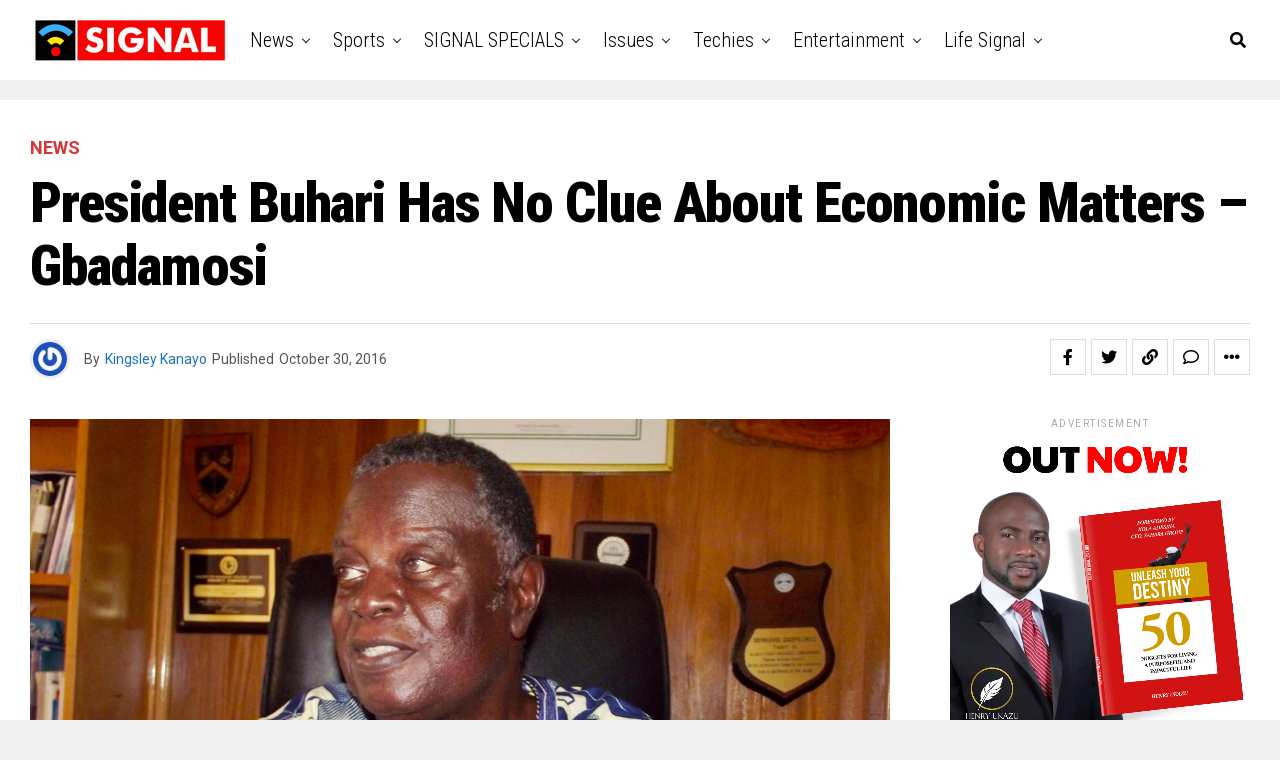

--- FILE ---
content_type: text/html; charset=UTF-8
request_url: https://www.signalng.com/president-buhari-no-clue-economic-matters-gbadamosi/
body_size: 34156
content:

<!DOCTYPE html>
<html lang="en">
<head>
<meta charset="UTF-8" >
<meta name="viewport" id="viewport" content="width=device-width, initial-scale=1.0, maximum-scale=1.0, minimum-scale=1.0, user-scalable=no" />
<meta name='robots' content='index, follow, max-image-preview:large, max-snippet:-1, max-video-preview:-1' />
	<style>img:is([sizes="auto" i], [sizes^="auto," i]) { contain-intrinsic-size: 3000px 1500px }</style>
	
	<!-- This site is optimized with the Yoast SEO plugin v20.2.1 - https://yoast.com/wordpress/plugins/seo/ -->
	<title>President Buhari Has No Clue About Economic Matters - Gbadamosi - SIGNAL</title>
	<link rel="canonical" href="https://www.signalng.com/president-buhari-no-clue-economic-matters-gbadamosi/" />
	<meta property="og:locale" content="en_US" />
	<meta property="og:type" content="article" />
	<meta property="og:title" content="President Buhari Has No Clue About Economic Matters - Gbadamosi - SIGNAL" />
	<meta property="og:description" content="A former minister of planning and ex-Chairman of the Petroleum Products Prices Regulatory Agency (PPPRA), Rasheed Gbadamosi, has said President Buhari has no clue about economic matters and cannot bring Nigeria out of recession. Gbadamosi also said past governments did not plan for the recession. Slamming Buhari&#8217;s cluelessness on economic matters, he said; &#8220;If you had [&hellip;]" />
	<meta property="og:url" content="https://www.signalng.com/president-buhari-no-clue-economic-matters-gbadamosi/" />
	<meta property="og:site_name" content="SIGNAL" />
	<meta property="article:publisher" content="https://www.facebook.com/thesignalng" />
	<meta property="article:published_time" content="2016-10-30T17:10:40+00:00" />
	<meta property="og:image" content="https://www.signalng.com/wp-content/uploads/rag.jpg" />
	<meta property="og:image:width" content="1200" />
	<meta property="og:image:height" content="815" />
	<meta property="og:image:type" content="image/jpeg" />
	<meta name="author" content="Kingsley Kanayo" />
	<meta name="twitter:card" content="summary_large_image" />
	<meta name="twitter:creator" content="@thesignalng" />
	<meta name="twitter:site" content="@thesignalng" />
	<meta name="twitter:label1" content="Written by" />
	<meta name="twitter:data1" content="Kingsley Kanayo" />
	<meta name="twitter:label2" content="Est. reading time" />
	<meta name="twitter:data2" content="1 minute" />
	<script type="application/ld+json" class="yoast-schema-graph">{"@context":"https://schema.org","@graph":[{"@type":"Article","@id":"https://www.signalng.com/president-buhari-no-clue-economic-matters-gbadamosi/#article","isPartOf":{"@id":"https://www.signalng.com/president-buhari-no-clue-economic-matters-gbadamosi/"},"author":{"name":"Kingsley Kanayo","@id":"https://www.signalng.com/#/schema/person/3b1e3175b67e19727455e0b47e73d453"},"headline":"President Buhari Has No Clue About Economic Matters &#8211; Gbadamosi","datePublished":"2016-10-30T17:10:40+00:00","dateModified":"2016-10-30T17:10:40+00:00","mainEntityOfPage":{"@id":"https://www.signalng.com/president-buhari-no-clue-economic-matters-gbadamosi/"},"wordCount":293,"commentCount":0,"publisher":{"@id":"https://www.signalng.com/#organization"},"image":{"@id":"https://www.signalng.com/president-buhari-no-clue-economic-matters-gbadamosi/#primaryimage"},"thumbnailUrl":"https://www.signalng.com/wp-content/uploads/rag.jpg","keywords":["Muhammadu Buhari","Olusegun Obasanjo","Rasheed Gbadamosi"],"articleSection":["News","Nigeria","Pictures"],"inLanguage":"en","potentialAction":[{"@type":"CommentAction","name":"Comment","target":["https://www.signalng.com/president-buhari-no-clue-economic-matters-gbadamosi/#respond"]}]},{"@type":"WebPage","@id":"https://www.signalng.com/president-buhari-no-clue-economic-matters-gbadamosi/","url":"https://www.signalng.com/president-buhari-no-clue-economic-matters-gbadamosi/","name":"President Buhari Has No Clue About Economic Matters - Gbadamosi - SIGNAL","isPartOf":{"@id":"https://www.signalng.com/#website"},"primaryImageOfPage":{"@id":"https://www.signalng.com/president-buhari-no-clue-economic-matters-gbadamosi/#primaryimage"},"image":{"@id":"https://www.signalng.com/president-buhari-no-clue-economic-matters-gbadamosi/#primaryimage"},"thumbnailUrl":"https://www.signalng.com/wp-content/uploads/rag.jpg","datePublished":"2016-10-30T17:10:40+00:00","dateModified":"2016-10-30T17:10:40+00:00","breadcrumb":{"@id":"https://www.signalng.com/president-buhari-no-clue-economic-matters-gbadamosi/#breadcrumb"},"inLanguage":"en","potentialAction":[{"@type":"ReadAction","target":["https://www.signalng.com/president-buhari-no-clue-economic-matters-gbadamosi/"]}]},{"@type":"ImageObject","inLanguage":"en","@id":"https://www.signalng.com/president-buhari-no-clue-economic-matters-gbadamosi/#primaryimage","url":"https://www.signalng.com/wp-content/uploads/rag.jpg","contentUrl":"https://www.signalng.com/wp-content/uploads/rag.jpg","width":1200,"height":815},{"@type":"BreadcrumbList","@id":"https://www.signalng.com/president-buhari-no-clue-economic-matters-gbadamosi/#breadcrumb","itemListElement":[{"@type":"ListItem","position":1,"name":"Home","item":"https://www.signalng.com/"},{"@type":"ListItem","position":2,"name":"President Buhari Has No Clue About Economic Matters &#8211; Gbadamosi"}]},{"@type":"WebSite","@id":"https://www.signalng.com/#website","url":"https://www.signalng.com/","name":"SIGNAL","description":"News for a new generation.","publisher":{"@id":"https://www.signalng.com/#organization"},"potentialAction":[{"@type":"SearchAction","target":{"@type":"EntryPoint","urlTemplate":"https://www.signalng.com/?s={search_term_string}"},"query-input":"required name=search_term_string"}],"inLanguage":"en"},{"@type":"Organization","@id":"https://www.signalng.com/#organization","name":"Signal","url":"https://www.signalng.com/","logo":{"@type":"ImageObject","inLanguage":"en","@id":"https://www.signalng.com/#/schema/logo/image/","url":"https://www.signalng.com/wp-content/uploads/Signal-Logo-small.png","contentUrl":"https://www.signalng.com/wp-content/uploads/Signal-Logo-small.png","width":200,"height":50,"caption":"Signal"},"image":{"@id":"https://www.signalng.com/#/schema/logo/image/"},"sameAs":["https://www.facebook.com/thesignalng","https://twitter.com/thesignalng","https://www.instagram.com/thesignalng/","https://www.youtube.com/channel/UCJWDLhNPchr4iRG1Ja1EH5Q","https://www.linkedin.com/company/signal-news-global"]},{"@type":"Person","@id":"https://www.signalng.com/#/schema/person/3b1e3175b67e19727455e0b47e73d453","name":"Kingsley Kanayo","image":{"@type":"ImageObject","inLanguage":"en","@id":"https://www.signalng.com/#/schema/person/image/","url":"https://secure.gravatar.com/avatar/54dd5a85363380f10f74aa3355a06f75?s=96&r=g","contentUrl":"https://secure.gravatar.com/avatar/54dd5a85363380f10f74aa3355a06f75?s=96&r=g","caption":"Kingsley Kanayo"},"url":"https://www.signalng.com/author/kingsleykanayo/"}]}</script>
	<!-- / Yoast SEO plugin. -->


<link rel='dns-prefetch' href='//ajax.googleapis.com' />
<link rel='dns-prefetch' href='//fonts.googleapis.com' />
<link rel="alternate" type="application/rss+xml" title="SIGNAL &raquo; Feed" href="https://www.signalng.com/feed/" />
<link rel="alternate" type="application/rss+xml" title="SIGNAL &raquo; Comments Feed" href="https://www.signalng.com/comments/feed/" />
<link rel="alternate" type="application/rss+xml" title="SIGNAL &raquo; President Buhari Has No Clue About Economic Matters &#8211; Gbadamosi Comments Feed" href="https://www.signalng.com/president-buhari-no-clue-economic-matters-gbadamosi/feed/" />
<script type="text/javascript">
/* <![CDATA[ */
window._wpemojiSettings = {"baseUrl":"https:\/\/s.w.org\/images\/core\/emoji\/15.0.3\/72x72\/","ext":".png","svgUrl":"https:\/\/s.w.org\/images\/core\/emoji\/15.0.3\/svg\/","svgExt":".svg","source":{"concatemoji":"https:\/\/www.signalng.com\/wp-includes\/js\/wp-emoji-release.min.js?ver=6.7.4"}};
/*! This file is auto-generated */
!function(i,n){var o,s,e;function c(e){try{var t={supportTests:e,timestamp:(new Date).valueOf()};sessionStorage.setItem(o,JSON.stringify(t))}catch(e){}}function p(e,t,n){e.clearRect(0,0,e.canvas.width,e.canvas.height),e.fillText(t,0,0);var t=new Uint32Array(e.getImageData(0,0,e.canvas.width,e.canvas.height).data),r=(e.clearRect(0,0,e.canvas.width,e.canvas.height),e.fillText(n,0,0),new Uint32Array(e.getImageData(0,0,e.canvas.width,e.canvas.height).data));return t.every(function(e,t){return e===r[t]})}function u(e,t,n){switch(t){case"flag":return n(e,"\ud83c\udff3\ufe0f\u200d\u26a7\ufe0f","\ud83c\udff3\ufe0f\u200b\u26a7\ufe0f")?!1:!n(e,"\ud83c\uddfa\ud83c\uddf3","\ud83c\uddfa\u200b\ud83c\uddf3")&&!n(e,"\ud83c\udff4\udb40\udc67\udb40\udc62\udb40\udc65\udb40\udc6e\udb40\udc67\udb40\udc7f","\ud83c\udff4\u200b\udb40\udc67\u200b\udb40\udc62\u200b\udb40\udc65\u200b\udb40\udc6e\u200b\udb40\udc67\u200b\udb40\udc7f");case"emoji":return!n(e,"\ud83d\udc26\u200d\u2b1b","\ud83d\udc26\u200b\u2b1b")}return!1}function f(e,t,n){var r="undefined"!=typeof WorkerGlobalScope&&self instanceof WorkerGlobalScope?new OffscreenCanvas(300,150):i.createElement("canvas"),a=r.getContext("2d",{willReadFrequently:!0}),o=(a.textBaseline="top",a.font="600 32px Arial",{});return e.forEach(function(e){o[e]=t(a,e,n)}),o}function t(e){var t=i.createElement("script");t.src=e,t.defer=!0,i.head.appendChild(t)}"undefined"!=typeof Promise&&(o="wpEmojiSettingsSupports",s=["flag","emoji"],n.supports={everything:!0,everythingExceptFlag:!0},e=new Promise(function(e){i.addEventListener("DOMContentLoaded",e,{once:!0})}),new Promise(function(t){var n=function(){try{var e=JSON.parse(sessionStorage.getItem(o));if("object"==typeof e&&"number"==typeof e.timestamp&&(new Date).valueOf()<e.timestamp+604800&&"object"==typeof e.supportTests)return e.supportTests}catch(e){}return null}();if(!n){if("undefined"!=typeof Worker&&"undefined"!=typeof OffscreenCanvas&&"undefined"!=typeof URL&&URL.createObjectURL&&"undefined"!=typeof Blob)try{var e="postMessage("+f.toString()+"("+[JSON.stringify(s),u.toString(),p.toString()].join(",")+"));",r=new Blob([e],{type:"text/javascript"}),a=new Worker(URL.createObjectURL(r),{name:"wpTestEmojiSupports"});return void(a.onmessage=function(e){c(n=e.data),a.terminate(),t(n)})}catch(e){}c(n=f(s,u,p))}t(n)}).then(function(e){for(var t in e)n.supports[t]=e[t],n.supports.everything=n.supports.everything&&n.supports[t],"flag"!==t&&(n.supports.everythingExceptFlag=n.supports.everythingExceptFlag&&n.supports[t]);n.supports.everythingExceptFlag=n.supports.everythingExceptFlag&&!n.supports.flag,n.DOMReady=!1,n.readyCallback=function(){n.DOMReady=!0}}).then(function(){return e}).then(function(){var e;n.supports.everything||(n.readyCallback(),(e=n.source||{}).concatemoji?t(e.concatemoji):e.wpemoji&&e.twemoji&&(t(e.twemoji),t(e.wpemoji)))}))}((window,document),window._wpemojiSettings);
/* ]]> */
</script>
<style id='wp-emoji-styles-inline-css' type='text/css'>

	img.wp-smiley, img.emoji {
		display: inline !important;
		border: none !important;
		box-shadow: none !important;
		height: 1em !important;
		width: 1em !important;
		margin: 0 0.07em !important;
		vertical-align: -0.1em !important;
		background: none !important;
		padding: 0 !important;
	}
</style>
<link rel='stylesheet' id='wp-block-library-css' href='https://www.signalng.com/wp-includes/css/dist/block-library/style.min.css?ver=6.7.4' type='text/css' media='all' />
<style id='classic-theme-styles-inline-css' type='text/css'>
/*! This file is auto-generated */
.wp-block-button__link{color:#fff;background-color:#32373c;border-radius:9999px;box-shadow:none;text-decoration:none;padding:calc(.667em + 2px) calc(1.333em + 2px);font-size:1.125em}.wp-block-file__button{background:#32373c;color:#fff;text-decoration:none}
</style>
<style id='global-styles-inline-css' type='text/css'>
:root{--wp--preset--aspect-ratio--square: 1;--wp--preset--aspect-ratio--4-3: 4/3;--wp--preset--aspect-ratio--3-4: 3/4;--wp--preset--aspect-ratio--3-2: 3/2;--wp--preset--aspect-ratio--2-3: 2/3;--wp--preset--aspect-ratio--16-9: 16/9;--wp--preset--aspect-ratio--9-16: 9/16;--wp--preset--color--black: #000000;--wp--preset--color--cyan-bluish-gray: #abb8c3;--wp--preset--color--white: #ffffff;--wp--preset--color--pale-pink: #f78da7;--wp--preset--color--vivid-red: #cf2e2e;--wp--preset--color--luminous-vivid-orange: #ff6900;--wp--preset--color--luminous-vivid-amber: #fcb900;--wp--preset--color--light-green-cyan: #7bdcb5;--wp--preset--color--vivid-green-cyan: #00d084;--wp--preset--color--pale-cyan-blue: #8ed1fc;--wp--preset--color--vivid-cyan-blue: #0693e3;--wp--preset--color--vivid-purple: #9b51e0;--wp--preset--gradient--vivid-cyan-blue-to-vivid-purple: linear-gradient(135deg,rgba(6,147,227,1) 0%,rgb(155,81,224) 100%);--wp--preset--gradient--light-green-cyan-to-vivid-green-cyan: linear-gradient(135deg,rgb(122,220,180) 0%,rgb(0,208,130) 100%);--wp--preset--gradient--luminous-vivid-amber-to-luminous-vivid-orange: linear-gradient(135deg,rgba(252,185,0,1) 0%,rgba(255,105,0,1) 100%);--wp--preset--gradient--luminous-vivid-orange-to-vivid-red: linear-gradient(135deg,rgba(255,105,0,1) 0%,rgb(207,46,46) 100%);--wp--preset--gradient--very-light-gray-to-cyan-bluish-gray: linear-gradient(135deg,rgb(238,238,238) 0%,rgb(169,184,195) 100%);--wp--preset--gradient--cool-to-warm-spectrum: linear-gradient(135deg,rgb(74,234,220) 0%,rgb(151,120,209) 20%,rgb(207,42,186) 40%,rgb(238,44,130) 60%,rgb(251,105,98) 80%,rgb(254,248,76) 100%);--wp--preset--gradient--blush-light-purple: linear-gradient(135deg,rgb(255,206,236) 0%,rgb(152,150,240) 100%);--wp--preset--gradient--blush-bordeaux: linear-gradient(135deg,rgb(254,205,165) 0%,rgb(254,45,45) 50%,rgb(107,0,62) 100%);--wp--preset--gradient--luminous-dusk: linear-gradient(135deg,rgb(255,203,112) 0%,rgb(199,81,192) 50%,rgb(65,88,208) 100%);--wp--preset--gradient--pale-ocean: linear-gradient(135deg,rgb(255,245,203) 0%,rgb(182,227,212) 50%,rgb(51,167,181) 100%);--wp--preset--gradient--electric-grass: linear-gradient(135deg,rgb(202,248,128) 0%,rgb(113,206,126) 100%);--wp--preset--gradient--midnight: linear-gradient(135deg,rgb(2,3,129) 0%,rgb(40,116,252) 100%);--wp--preset--font-size--small: 13px;--wp--preset--font-size--medium: 20px;--wp--preset--font-size--large: 36px;--wp--preset--font-size--x-large: 42px;--wp--preset--spacing--20: 0.44rem;--wp--preset--spacing--30: 0.67rem;--wp--preset--spacing--40: 1rem;--wp--preset--spacing--50: 1.5rem;--wp--preset--spacing--60: 2.25rem;--wp--preset--spacing--70: 3.38rem;--wp--preset--spacing--80: 5.06rem;--wp--preset--shadow--natural: 6px 6px 9px rgba(0, 0, 0, 0.2);--wp--preset--shadow--deep: 12px 12px 50px rgba(0, 0, 0, 0.4);--wp--preset--shadow--sharp: 6px 6px 0px rgba(0, 0, 0, 0.2);--wp--preset--shadow--outlined: 6px 6px 0px -3px rgba(255, 255, 255, 1), 6px 6px rgba(0, 0, 0, 1);--wp--preset--shadow--crisp: 6px 6px 0px rgba(0, 0, 0, 1);}:where(.is-layout-flex){gap: 0.5em;}:where(.is-layout-grid){gap: 0.5em;}body .is-layout-flex{display: flex;}.is-layout-flex{flex-wrap: wrap;align-items: center;}.is-layout-flex > :is(*, div){margin: 0;}body .is-layout-grid{display: grid;}.is-layout-grid > :is(*, div){margin: 0;}:where(.wp-block-columns.is-layout-flex){gap: 2em;}:where(.wp-block-columns.is-layout-grid){gap: 2em;}:where(.wp-block-post-template.is-layout-flex){gap: 1.25em;}:where(.wp-block-post-template.is-layout-grid){gap: 1.25em;}.has-black-color{color: var(--wp--preset--color--black) !important;}.has-cyan-bluish-gray-color{color: var(--wp--preset--color--cyan-bluish-gray) !important;}.has-white-color{color: var(--wp--preset--color--white) !important;}.has-pale-pink-color{color: var(--wp--preset--color--pale-pink) !important;}.has-vivid-red-color{color: var(--wp--preset--color--vivid-red) !important;}.has-luminous-vivid-orange-color{color: var(--wp--preset--color--luminous-vivid-orange) !important;}.has-luminous-vivid-amber-color{color: var(--wp--preset--color--luminous-vivid-amber) !important;}.has-light-green-cyan-color{color: var(--wp--preset--color--light-green-cyan) !important;}.has-vivid-green-cyan-color{color: var(--wp--preset--color--vivid-green-cyan) !important;}.has-pale-cyan-blue-color{color: var(--wp--preset--color--pale-cyan-blue) !important;}.has-vivid-cyan-blue-color{color: var(--wp--preset--color--vivid-cyan-blue) !important;}.has-vivid-purple-color{color: var(--wp--preset--color--vivid-purple) !important;}.has-black-background-color{background-color: var(--wp--preset--color--black) !important;}.has-cyan-bluish-gray-background-color{background-color: var(--wp--preset--color--cyan-bluish-gray) !important;}.has-white-background-color{background-color: var(--wp--preset--color--white) !important;}.has-pale-pink-background-color{background-color: var(--wp--preset--color--pale-pink) !important;}.has-vivid-red-background-color{background-color: var(--wp--preset--color--vivid-red) !important;}.has-luminous-vivid-orange-background-color{background-color: var(--wp--preset--color--luminous-vivid-orange) !important;}.has-luminous-vivid-amber-background-color{background-color: var(--wp--preset--color--luminous-vivid-amber) !important;}.has-light-green-cyan-background-color{background-color: var(--wp--preset--color--light-green-cyan) !important;}.has-vivid-green-cyan-background-color{background-color: var(--wp--preset--color--vivid-green-cyan) !important;}.has-pale-cyan-blue-background-color{background-color: var(--wp--preset--color--pale-cyan-blue) !important;}.has-vivid-cyan-blue-background-color{background-color: var(--wp--preset--color--vivid-cyan-blue) !important;}.has-vivid-purple-background-color{background-color: var(--wp--preset--color--vivid-purple) !important;}.has-black-border-color{border-color: var(--wp--preset--color--black) !important;}.has-cyan-bluish-gray-border-color{border-color: var(--wp--preset--color--cyan-bluish-gray) !important;}.has-white-border-color{border-color: var(--wp--preset--color--white) !important;}.has-pale-pink-border-color{border-color: var(--wp--preset--color--pale-pink) !important;}.has-vivid-red-border-color{border-color: var(--wp--preset--color--vivid-red) !important;}.has-luminous-vivid-orange-border-color{border-color: var(--wp--preset--color--luminous-vivid-orange) !important;}.has-luminous-vivid-amber-border-color{border-color: var(--wp--preset--color--luminous-vivid-amber) !important;}.has-light-green-cyan-border-color{border-color: var(--wp--preset--color--light-green-cyan) !important;}.has-vivid-green-cyan-border-color{border-color: var(--wp--preset--color--vivid-green-cyan) !important;}.has-pale-cyan-blue-border-color{border-color: var(--wp--preset--color--pale-cyan-blue) !important;}.has-vivid-cyan-blue-border-color{border-color: var(--wp--preset--color--vivid-cyan-blue) !important;}.has-vivid-purple-border-color{border-color: var(--wp--preset--color--vivid-purple) !important;}.has-vivid-cyan-blue-to-vivid-purple-gradient-background{background: var(--wp--preset--gradient--vivid-cyan-blue-to-vivid-purple) !important;}.has-light-green-cyan-to-vivid-green-cyan-gradient-background{background: var(--wp--preset--gradient--light-green-cyan-to-vivid-green-cyan) !important;}.has-luminous-vivid-amber-to-luminous-vivid-orange-gradient-background{background: var(--wp--preset--gradient--luminous-vivid-amber-to-luminous-vivid-orange) !important;}.has-luminous-vivid-orange-to-vivid-red-gradient-background{background: var(--wp--preset--gradient--luminous-vivid-orange-to-vivid-red) !important;}.has-very-light-gray-to-cyan-bluish-gray-gradient-background{background: var(--wp--preset--gradient--very-light-gray-to-cyan-bluish-gray) !important;}.has-cool-to-warm-spectrum-gradient-background{background: var(--wp--preset--gradient--cool-to-warm-spectrum) !important;}.has-blush-light-purple-gradient-background{background: var(--wp--preset--gradient--blush-light-purple) !important;}.has-blush-bordeaux-gradient-background{background: var(--wp--preset--gradient--blush-bordeaux) !important;}.has-luminous-dusk-gradient-background{background: var(--wp--preset--gradient--luminous-dusk) !important;}.has-pale-ocean-gradient-background{background: var(--wp--preset--gradient--pale-ocean) !important;}.has-electric-grass-gradient-background{background: var(--wp--preset--gradient--electric-grass) !important;}.has-midnight-gradient-background{background: var(--wp--preset--gradient--midnight) !important;}.has-small-font-size{font-size: var(--wp--preset--font-size--small) !important;}.has-medium-font-size{font-size: var(--wp--preset--font-size--medium) !important;}.has-large-font-size{font-size: var(--wp--preset--font-size--large) !important;}.has-x-large-font-size{font-size: var(--wp--preset--font-size--x-large) !important;}
:where(.wp-block-post-template.is-layout-flex){gap: 1.25em;}:where(.wp-block-post-template.is-layout-grid){gap: 1.25em;}
:where(.wp-block-columns.is-layout-flex){gap: 2em;}:where(.wp-block-columns.is-layout-grid){gap: 2em;}
:root :where(.wp-block-pullquote){font-size: 1.5em;line-height: 1.6;}
</style>
<link rel='stylesheet' id='theiaPostSlider-css' href='https://www.signalng.com/wp-content/plugins/theia-post-slider/css/font-theme.css?ver=1.15.1' type='text/css' media='all' />
<style id='theiaPostSlider-inline-css' type='text/css'>


				.theiaPostSlider_nav.fontTheme ._title,
				.theiaPostSlider_nav.fontTheme ._text {
					line-height: 48px;
				}
	
				.theiaPostSlider_nav.fontTheme ._button {
					color: #f08100;
				}
	
				.theiaPostSlider_nav.fontTheme ._button ._2 span {
					font-size: 48px;
					line-height: 48px;
				}
	
				.theiaPostSlider_nav.fontTheme ._button:hover,
				.theiaPostSlider_nav.fontTheme ._button:focus {
					color: #ffa338;
				}
	
				.theiaPostSlider_nav.fontTheme ._disabled {
					color: #777777 !important;
				}
			
</style>
<link rel='stylesheet' id='theiaPostSlider-font-css' href='https://www.signalng.com/wp-content/plugins/theia-post-slider/fonts/style.css?ver=1.15.1' type='text/css' media='all' />
<link rel='stylesheet' id='ql-jquery-ui-css' href='//ajax.googleapis.com/ajax/libs/jqueryui/1.12.1/themes/smoothness/jquery-ui.css?ver=6.7.4' type='text/css' media='all' />
<link rel='stylesheet' id='reviewer-photoswipe-css' href='https://www.signalng.com/wp-content/plugins/reviewer/public/assets/css/photoswipe.css?ver=3.14.2' type='text/css' media='all' />
<link rel='stylesheet' id='dashicons-css' href='https://www.signalng.com/wp-includes/css/dashicons.min.css?ver=6.7.4' type='text/css' media='all' />
<link rel='stylesheet' id='reviewer-public-css' href='https://www.signalng.com/wp-content/plugins/reviewer/public/assets/css/reviewer-public.css?ver=3.14.2' type='text/css' media='all' />
<link rel='stylesheet' id='zox-custom-style-css' href='https://www.signalng.com/wp-content/themes/zoxpress/style.css?ver=6.7.4' type='text/css' media='all' />
<style id='zox-custom-style-inline-css' type='text/css'>


	a,
	a:visited,
	a:hover h2.zox-s-title1,
	a:hover h2.zox-s-title1-feat,
	a:hover h2.zox-s-title2,
	a:hover h2.zox-s-title3,
	.zox-post-body p a,
	h3.zox-post-cat a,
	.sp-template a,
	.sp-data-table a,
	span.zox-author-name a,
	a:hover h2.zox-authors-latest,
	span.zox-authors-name a:hover,
	#zox-side-wrap a:hover {
		color: #1e73be;
	}

	.zox-s8 a:hover h2.zox-s-title1,
	.zox-s8 a:hover h2.zox-s-title1-feat,
	.zox-s8 a:hover h2.zox-s-title2,
	.zox-s8 a:hover h2.zox-s-title3 {
		box-shadow: 15px 0 0 #fff, -10px 0 0 #fff;
		color: #1e73be;
	}

	.woocommerce-message:before,
	.woocommerce-info:before,
	.woocommerce-message:before,
	.woocommerce .star-rating span:before,
	span.zox-s-cat,
	h3.zox-post-cat a,
	.zox-s6 span.zox-s-cat,
	.zox-s8 span.zox-s-cat,
	.zox-widget-side-trend-wrap .zox-art-text:before {
		color: #dd3333;
	}

	.zox-widget-bgp,
	.zox-widget-bgp.zox-widget-txtw .zox-art-wrap,
	.zox-widget-bgp.zox-widget-txtw .zox-widget-featl-sub .zox-art-wrap,
	.zox-s4 .zox-widget-bgp span.zox-s-cat,
	.woocommerce span.onsale,
	.zox-s7 .zox-byline-wrap:before,
	.zox-s3 span.zox-s-cat,
	.zox-o1 span.zox-s-cat,
	.zox-s3 .zox-widget-side-trend-wrap .zox-art-text:before,
	.sp-table-caption,
	#zox-search-form #zox-search-submit,
	#zox-search-form2 #zox-search-submit2,
	.pagination .current,
	.pagination a:hover,
	.zox-o6 span.zox-s-cat {
		background: #dd3333;
	}

	.woocommerce .widget_price_filter .ui-slider .ui-slider-handle,
	.woocommerce #respond input#submit.alt,
	.woocommerce a.button.alt,
	.woocommerce button.button.alt,
	.woocommerce input.button.alt,
	.woocommerce #respond input#submit.alt:hover,
	.woocommerce a.button.alt:hover,
	.woocommerce button.button.alt:hover,
	.woocommerce input.button.alt:hover {
		background-color: #dd3333;
	}

	.woocommerce-error,
	.woocommerce-info,
	.woocommerce-message {
		border-top-color: #dd3333;
	}

	.zox-feat-ent1-left,
	.zox-ent1 .zox-side-widget {
		border-top: 2px solid #dd3333;
	}

	.zox-feat-ent3-main-wrap h2.zox-s-title2 {
		background-color: #dd3333;
		box-shadow: 15px 0 0 #dd3333, -10px 0 0 #dd3333;
	}

	.zox-widget-side-trend-wrap .zox-art-text:before,
	.pagination .current,
	.pagination a:hover {
		border: 1px solid #dd3333;
	}

	.zox-post-type {
		border: 3px solid #dd3333;
	}
	.zox-net1 .zox-post-type,
	.zox-net2 .zox-post-type {
		background: #dd3333;
	}
	.zox-widget-featl-sub .zox-post-type {
		border: 2px solid #dd3333;
	}

	@media screen and (max-width: 479px) {
	.zox-net1.zox-s4 .zox-widget-bgp .zox-art-main span.zox-s-cat {
		background: #dd3333 !important;
	}
	}

	.zox-o3 h3.zox-s-cat {
		background: #dddddd;
	}

	.zox-widget-bgs,
	.zox-widget-bgs.zox-widget-txtw .zox-art-wrap,
	.zox-widget-bgs.zox-widget-txtw .zox-widget-featl-sub .zox-art-wrap,
	.zox-s4 .zox-widget-bgs span.zox-s-cat {
		background: #dddddd;
	}

	#zox-top-head-wrap {
		background: #ffffff;
	}

	span.zox-top-soc-but,
	.zox-top-nav-menu ul li a,
	span.zox-woo-cart-icon {
		color: #555555;
	}

	span.zox-woo-cart-num {
		background: #555555;
	}

	.zox-top-nav-menu ul li:hover a {
		color: #ed1c24;
	}

	#zox-top-head-wrap,
	#zox-top-head,
	#zox-top-head-left,
	#zox-top-head-mid,
	#zox-top-head-right,
	.zox-top-nav-menu ul {
		height: 40px;
	}

	#zox-top-head-mid img {
		max-height: calc(40px - 20px);
	}

	.zox-top-nav-menu ul li a {
		font-size: 14px;
	}

	#zox-bot-head-wrap,
	#zox-bot-head-wrap.zox-trans-bot.zox-fix-up,
	#zox-fly-wrap,
	#zox-bot-head-wrap.zox-trans-bot:hover {
		background-color: #ffffff;
		background-image: none;
	}

	.zox-nav-menu ul li a,
	span.zox-nav-search-but,
	span.zox-night,
	.zox-trans-bot.zox-fix-up .zox-nav-menu ul li a,
	.zox-trans-bot.zox-fix-up span.zox-nav-search-but,
	nav.zox-fly-nav-menu ul li a,
	span.zox-fly-soc-head,
	ul.zox-fly-soc-list li a,
	nav.zox-fly-nav-menu ul li.menu-item-has-children:after {
		color: #000000;
	}

	.zox-nav-menu ul li.menu-item-has-children a:after,
	.zox-nav-menu ul li.zox-mega-drop a:after {
		border-right: 1px solid #000000;
		border-bottom: 1px solid #000000;
	}

	.zox-fly-but-wrap span,
	.zox-trans-bot.zox-fix-up .zox-fly-but-wrap span {
		background: #000000;
	}

	.zox-nav-menu ul li:hover a,
	span.zox-nav-search-but:hover,
	span.zox-night:hover {
		color: #ed1c24;
	}

	.zox-fly-but-wrap:hover span {
		background: #ed1c24;
	}

	span.zox-widget-main-title {
		color: #111111;
	}

	#zox-foot-wrap {
		background: #ffffff;
	}

	#zox-foot-wrap p {
		color: #050505;
	}

	#zox-foot-wrap a {
		color: #777777;
	}

	ul.zox-foot-soc-list li a {
		border: 1px solid #777777;
	}

	span.zox-widget-side-title {
		color: #111111;
	}

	span.zox-post-main-title {
		color: #00000;
	}

	.zox-top-nav-menu ul li a {
		padding-top: calc((40px - 14px) / 2);
		padding-bottom: calc((40px - 14px) / 2);
	}

	#zox-bot-head-wrap,
	.zox-bot-head-menu,
	#zox-bot-head,
	#zox-bot-head-left,
	#zox-bot-head-right,
	#zox-bot-head-mid,
	.zox-bot-head-logo,
	.zox-bot-head-logo-main,
	.zox-nav-menu,
	.zox-nav-menu ul {
		height: 80px;
	}

	.zox-bot-head-logo img,
	.zox-bot-head-logo-main img {
		max-height: calc(80px - 20px);
	}

	.zox-nav-menu ul li ul.sub-menu,
	.zox-nav-menu ul li.menu-item-object-category .zox-mega-dropdown {
		top: 80px;
	}

	.zox-nav-menu ul li a {
		font-size: 20px;
	}

	.zox-nav-menu ul li a {
		padding-top: calc((80px - 20px) / 2);
		padding-bottom: calc((80px - 20px) / 2);
	}

	.zox-fix-up {
		top: -80px !important;
		-webkit-transform: translate3d(0,-80px,0) !important;
	   	   -moz-transform: translate3d(0,-80px,0) !important;
	    	-ms-transform: translate3d(0,-80px,0) !important;
	     	 -o-transform: translate3d(0,-80px,0) !important;
				transform: translate3d(0,-80px,0) !important;
	}

	.zox-fix {
		top: -80px;
		-webkit-transform: translate3d(0,80px,0) !important;
	   	   -moz-transform: translate3d(0,80px,0) !important;
	    	-ms-transform: translate3d(0,80px,0) !important;
	     	 -o-transform: translate3d(0,80px,0) !important;
				transform: translate3d(0,80px,0) !important;
	}

	.zox-fix-up .zox-nav-menu ul li a {
		padding-top: calc((60px - 20px) / 2);
		padding-bottom: calc((60px - 20px) / 2);
	}

	.zox-feat-ent1-grid,
	.zox-feat-ent2-bot,
	.zox-feat-net1-grid {
		grid-template-columns: auto 300px;
	}

	body,
	span.zox-s-cat,
	span.zox-ad-label,
	.woocommerce ul.product_list_widget li a,
	.woocommerce ul.product_list_widget span.product-title,
	.woocommerce #reviews #comments ol.commentlist li .comment-text p.meta,
	.woocommerce div.product p.price,
	.woocommerce div.product p.price ins,
	.woocommerce div.product p.price del,
	.woocommerce ul.products li.product .price del,
	.woocommerce ul.products li.product .price ins,
	.woocommerce ul.products li.product .price,
	.woocommerce #respond input#submit,
	.woocommerce a.button,
	.woocommerce button.button,
	.woocommerce input.button,
	.woocommerce .widget_price_filter .price_slider_amount .button,
	.woocommerce span.onsale,
	.woocommerce-review-link,
	#woo-content p.woocommerce-result-count,
	.woocommerce div.product .woocommerce-tabs ul.tabs li a,
	.woocommerce .woocommerce-breadcrumb,
	.woocommerce #respond input#submit.alt,
	.woocommerce a.button.alt,
	.woocommerce button.button.alt,
	.woocommerce input.button.alt,
	.zox-post-tags-header,
	.zox-post-tags a {
		font-family: 'Roboto', sans-serif;
		font-weight: 400;
		text-transform: None;
	}

	#zox-woo-side-wrap span.zox-widget-side-title,
	span.zox-authors-name a,
	h1.zox-author-top-head {
		font-family: 'Roboto', sans-serif;
	}

	p.zox-s-graph,
	span.zox-post-excerpt p,
	.zox-post-body p,
	#woo-content p,
	#zox-404 p,
	.zox-post-body ul li,
	.zox-post-body ol li,
	.zox-author-box-text p {
		font-family: 'Roboto', sans-serif;
		font-weight: 400;
		text-transform: None;
	}

	.zox-nav-menu ul li a,
	.zox-top-nav-menu ul li a,
	nav.zox-fly-nav-menu ul li a {
		font-family: 'Roboto Condensed', sans-serif;
		font-weight: 300;
		text-transform: Capitalize;
	}

	.zox-nav-menu ul li ul.zox-mega-list li a,
	.zox-nav-menu ul li ul.zox-mega-list li a p {
		font-family: 'Roboto Condensed', sans-serif;
	}

	h2.zox-s-title1,
	h2.zox-s-title1-feat,
	.woocommerce div.product .product_title,
	.woocommerce .related h2,
	#woo-content .summary p.price,
	.woocommerce div.product .woocommerce-tabs .panel h2,
	#zox-404 h1,
	h1.zox-post-title,
	.zox-widget-side-trend-wrap .zox-art-text:before,
	.zox-post-body blockquote p,
	.zox-post-body .wp-block-pullquote blockquote p,
	.zox-post-body h1,
	.zox-post-body h2,
	.zox-post-body h3,
	.zox-post-body h4,
	.zox-post-body h5,
	.zox-post-body h6,
	.comment-inner h1,
	.comment-inner h2,
	.comment-inner h3,
	.comment-inner h4,
	.comment-inner h5,
	.comment-inner h6,
	span.zox-author-box-name a {
		font-family: 'Roboto Condensed', sans-serif;
		font-weight: 900;
		text-transform: Capitalize;
	}

	span.zox-widget-main-title {
		font-family: 'IM Fell French Canon', sans-serif;
		font-weight: 400;
		text-transform: Capitalize;
	}

	span.zox-widget-side-title {
		font-family: 'IM Fell French Canon', sans-serif;
		font-weight: 400;
		text-transform: Capitalize;
	}

	span.zox-post-main-title {
		font-family: 'Roboto', sans-serif;
		font-weight: 800;
		text-transform: Capitalize;
	}

	h2.zox-s-title2,
	h2.zox-s-title3,
	span.zox-woo-cart-num,
	p.zox-search-p,
	.alp-related-posts .current .post-title,
	.alp-related-posts-wrapper .alp-related-post .post-title,
	.zox-widget-txtw span.zox-widget-main-title {
		font-family: 'Roboto Condensed', sans-serif;
		font-weight: 700;
		text-transform: Capitalize;
	}

	.zox-post-width {
		margin: 0 auto;
		max-width: calc(1240px + 60px);
	}


	

			.zox-head-width {
				margin: 0 auto;
				max-width: calc(1260px + 60px);
			}
			.zox-nav-menu ul li.zox-mega-drop .zox-mega-dropdown {
							left: calc(((100vw - 100%) /2) * -1);
			}
				

			.zox-body-width,
			.zox-widget-feat-wrap.zox-o1 .zox-art-text-cont,
			.zox-widget-feat-wrap.zox-o4 .zox-art-text-cont,
			.zox-widget-feat-main.zox-o1 .zox-art-text-cont,
			.zox-widget-feat-main.zox-o4 .zox-art-text-cont {
				margin: 0 auto;
				padding: 0 30px;
				max-width: calc(1260px + 60px);
			}
				

			@media screen and (min-width: 1024px) {
				#zox-bot-head-left {
					display: none;
				}
				#zox-bot-head {
					grid-template-columns: auto 60px;
				}
				.zox-bot-head-menu {
					display: grid;
					padding: 0 0 0 90px;
				}
			}
			@media screen and (max-width: 1023px) {
				#zox-bot-head-left {
					display: grid;
				}
			}
				

	.zox-fix-up {
		-webkit-box-shadow: 0 0.5rem 1rem 0 rgba(21,21,30,0.08);
		   -moz-box-shadow: 0 0.5rem 1rem 0 rgba(21,21,30,0.08);
			-ms-box-shadow: 0 0.5rem 1rem 0 rgba(21,21,30,0.08);
			 -o-box-shadow: 0 0.5rem 1rem 0 rgba(21,21,30,0.08);
				box-shadow: 0 0.5rem 1rem 0 rgba(21,21,30,0.08);
	}
		

.zox-nav-links {
	display: none;
	}
	

#zox-home-body-wrap {
	grid-template-columns: 100%;
	}
.home .zox-blog-grid.zox-div3 {
	grid-template-columns: 1fr 1fr 1fr;
}
.home .zox-blog-grid.zox-div4 {
	grid-template-columns: 1fr 1fr 1fr 1fr;
}
	

	.zox-post-body p a {
		box-shadow: inset 0 -1px 0 0 #fff, inset 0 -2px 0 0 #1e73be;
		color: #000;
	}
	.zox-post-body p a:hover {
		color: #1e73be;
	}
	

			.zox-widget-main-head {
				margin: 0 0 15px;
			}
			h4.zox-widget-main-title {
				border-top: 1px solid #ccc;
				position: relative;
				text-align: center;
			}
			span.zox-widget-main-title {
				background: #fff;
				border: 1px solid #ddd;
				color: #111111;
				display: inline-block;
				font-size: 18px;
				letter-spacing: .05em;
				padding: 5px 10px 7px;
				position: relative;
					top: -16px;
				text-transform: uppercase;
			}
			.zox_feat_widget .zox-widget-main-head {
				margin: 0;
			}
			.zox_feat_widget h4.zox-widget-main-title {
				height: 1px;
				z-index: 10;
			}
			

			.zox-widget-side-head {
				margin: 0 0 15px;
			}
			h4.zox-widget-side-title {
				border-top: 1px solid #ccc;
				position: relative;
				text-align: center;
			}
			span.zox-widget-side-title {
				background: #fff;
				border: 1px solid #ddd;
				color: #111111;
				display: inline-block;
				font-size: 16px;
				letter-spacing: .05em;
				padding: 4px 8px 5px;
				position: relative;
					top: -13px;
				text-transform: uppercase;
			}
			.zox_feat_widget .zox-widget-side-head {
				margin: 0;
			}
			.zox_feat_widget h4.zox-widget-side-title {
				height: 1px;
				z-index: 10;
			}
			

		.zox-post-main-head {
			margin: 0 0 15px;
		}
		h4.zox-post-main-title {
			border-top: 1px solid #ccc;
			position: relative;
			text-align: center;
		}
		span.zox-post-main-title {
			background: #fff;
			border: 1px solid #ddd;
			color: #00000;
			display: inline-block;
			font-size: 18px;
			letter-spacing: .05em;
			padding: 5px 10px 7px;
			position: relative;
				top: -16px;
			text-transform: uppercase;
		}
		.zox_feat_widget .zox-post-main-head {
			margin: 0;
		}
		.zox_feat_widget h4.zox-post-main-title {
			height: 1px;
			z-index: 10;
		}
		

		#zox-lead-top-wrap {
			position: relative;
			height: 0;
		}
		#zox-lead-top-in {
			clip: rect(0,auto,auto,0);
			overflow: hidden;
			position: absolute;
				left: 0;
				top: 0;
			z-index: 1;
			zoom: 1;
			width: 100%;
			height: 100%;
		}
		#zox-lead-top {
			position: fixed;
				top: 0;
				left: 0;
		}
		


		

	#zox-bot-head-right {
		grid-template-columns: 100%;
		justify-items: end;
	}
		
</style>
<link rel='stylesheet' id='fontawesome-css' href='https://www.signalng.com/wp-content/themes/zoxpress/font-awesome/css/all.css?ver=6.7.4' type='text/css' media='all' />
<link crossorigin="anonymous" rel='stylesheet' id='zox-fonts-css' href='//fonts.googleapis.com/css?family=Heebo%3A300%2C400%2C500%2C700%2C800%2C900%7CAlegreya%3A400%2C500%2C700%2C800%2C900%7CJosefin+Sans%3A300%2C400%2C600%2C700%7CLibre+Franklin%3A300%2C400%2C500%2C600%2C700%2C800%2C900%7CFrank+Ruhl+Libre%3A300%2C400%2C500%2C700%2C900%7CNunito+Sans%3A300%2C400%2C600%2C700%2C800%2C900%7CMontserrat%3A300%2C400%2C500%2C600%2C700%2C800%2C900%7CAnton%3A400%7CNoto+Serif%3A400%2C700%7CNunito%3A300%2C400%2C600%2C700%2C800%2C900%7CRajdhani%3A300%2C400%2C500%2C600%2C700%7CTitillium+Web%3A300%2C400%2C600%2C700%2C900%7CPT+Serif%3A400%2C400i%2C700%2C700i%7CAmiri%3A400%2C400i%2C700%2C700i%7COswald%3A300%2C400%2C500%2C600%2C700%7CRoboto+Mono%3A400%2C700%7CBarlow+Semi+Condensed%3A700%2C800%2C900%7CPoppins%3A300%2C400%2C500%2C600%2C700%2C800%2C900%7CRoboto+Condensed%3A300%2C400%2C700%7CRoboto%3A300%2C400%2C500%2C700%2C900%7CPT+Serif%3A400%2C700%7COpen+Sans+Condensed%3A300%2C700%7COpen+Sans%3A700%7CSource+Serif+Pro%3A400%2C600%2C700%7CIM+Fell+French+Canon%3A400%2C400i%7CRoboto%3A100%2C100i%2C200%2C+200i%2C300%2C300i%2C400%2C400i%2C500%2C500i%2C600%2C600i%2C700%2C700i%2C800%2C800i%2C900%2C900i%7CRoboto%3A100%2C100i%2C200%2C+200i%2C300%2C300i%2C400%2C400i%2C500%2C500i%2C600%2C600i%2C700%2C700i%2C800%2C800i%2C900%2C900i%7CRoboto+Condensed%3A100%2C100i%2C200%2C+200i%2C300%2C300i%2C400%2C400i%2C500%2C500i%2C600%2C600i%2C700%2C700i%2C800%2C800i%2C900%2C900i%7CRoboto+Condensed%3A100%2C100i%2C200%2C+200i%2C300%2C300i%2C400%2C400i%2C500%2C500i%2C600%2C600i%2C700%2C700i%2C800%2C800i%2C900%2C900i%7CRoboto+Condensed%3A100%2C100i%2C200%2C+200i%2C300%2C300i%2C400%2C400i%2C500%2C500i%2C600%2C600i%2C700%2C700i%2C800%2C800i%2C900%2C900i%7CIM+Fell+French+Canon%3A100%2C100i%2C200%2C+200i%2C300%2C300i%2C400%2C400i%2C500%2C500i%2C600%2C600i%2C700%2C700i%2C800%2C800i%2C900%2C900i%7CIM+Fell+French+Canon%3A100%2C100i%2C200%2C+200i%2C300%2C300i%2C400%2C400i%2C500%2C500i%2C600%2C600i%2C700%2C700i%2C800%2C800i%2C900%2C900i%26subset%3Dlatin%2Clatin-ext%2Ccyrillic%2Ccyrillic-ext%2Cgreek-ext%2Cgreek%2Cvietnamese' type='text/css' media='all' />
<link rel='stylesheet' id='zox-media-queries-css' href='https://www.signalng.com/wp-content/themes/zoxpress/css/media-queries.css?ver=6.7.4' type='text/css' media='all' />
<style id='akismet-widget-style-inline-css' type='text/css'>

			.a-stats {
				--akismet-color-mid-green: #357b49;
				--akismet-color-white: #fff;
				--akismet-color-light-grey: #f6f7f7;

				max-width: 350px;
				width: auto;
			}

			.a-stats * {
				all: unset;
				box-sizing: border-box;
			}

			.a-stats strong {
				font-weight: 600;
			}

			.a-stats a.a-stats__link,
			.a-stats a.a-stats__link:visited,
			.a-stats a.a-stats__link:active {
				background: var(--akismet-color-mid-green);
				border: none;
				box-shadow: none;
				border-radius: 8px;
				color: var(--akismet-color-white);
				cursor: pointer;
				display: block;
				font-family: -apple-system, BlinkMacSystemFont, 'Segoe UI', 'Roboto', 'Oxygen-Sans', 'Ubuntu', 'Cantarell', 'Helvetica Neue', sans-serif;
				font-weight: 500;
				padding: 12px;
				text-align: center;
				text-decoration: none;
				transition: all 0.2s ease;
			}

			/* Extra specificity to deal with TwentyTwentyOne focus style */
			.widget .a-stats a.a-stats__link:focus {
				background: var(--akismet-color-mid-green);
				color: var(--akismet-color-white);
				text-decoration: none;
			}

			.a-stats a.a-stats__link:hover {
				filter: brightness(110%);
				box-shadow: 0 4px 12px rgba(0, 0, 0, 0.06), 0 0 2px rgba(0, 0, 0, 0.16);
			}

			.a-stats .count {
				color: var(--akismet-color-white);
				display: block;
				font-size: 1.5em;
				line-height: 1.4;
				padding: 0 13px;
				white-space: nowrap;
			}
		
</style>
<script type="text/javascript" src="https://www.signalng.com/wp-includes/js/jquery/jquery.min.js?ver=3.7.1" id="jquery-core-js"></script>
<script type="text/javascript" src="https://www.signalng.com/wp-includes/js/jquery/jquery-migrate.min.js?ver=3.4.1" id="jquery-migrate-js"></script>
<script type="text/javascript" src="https://www.signalng.com/wp-content/plugins/theia-post-slider/js/balupton-history.js/jquery.history.js?ver=1.7.1" id="history.js-js"></script>
<script type="text/javascript" src="https://www.signalng.com/wp-content/plugins/theia-post-slider/js/async.min.js?ver=14.09.2014" id="async.js-js"></script>
<script type="text/javascript" src="https://www.signalng.com/wp-content/plugins/theia-post-slider/js/tps.js?ver=1.15.1" id="theiaPostSlider/theiaPostSlider.js-js"></script>
<script type="text/javascript" src="https://www.signalng.com/wp-content/plugins/theia-post-slider/js/main.js?ver=1.15.1" id="theiaPostSlider/main.js-js"></script>
<script type="text/javascript" src="https://www.signalng.com/wp-content/plugins/theia-post-slider/js/tps-transition-slide.js?ver=1.15.1" id="theiaPostSlider/transition.js-js"></script>
<link rel="https://api.w.org/" href="https://www.signalng.com/wp-json/" /><link rel="alternate" title="JSON" type="application/json" href="https://www.signalng.com/wp-json/wp/v2/posts/90608" /><link rel="EditURI" type="application/rsd+xml" title="RSD" href="https://www.signalng.com/xmlrpc.php?rsd" />
<meta name="generator" content="WordPress 6.7.4" />
<link rel='shortlink' href='https://www.signalng.com/?p=90608' />
<link rel="alternate" title="oEmbed (JSON)" type="application/json+oembed" href="https://www.signalng.com/wp-json/oembed/1.0/embed?url=https%3A%2F%2Fwww.signalng.com%2Fpresident-buhari-no-clue-economic-matters-gbadamosi%2F" />
<link rel="alternate" title="oEmbed (XML)" type="text/xml+oembed" href="https://www.signalng.com/wp-json/oembed/1.0/embed?url=https%3A%2F%2Fwww.signalng.com%2Fpresident-buhari-no-clue-economic-matters-gbadamosi%2F&#038;format=xml" />
	<meta name="theme-color" content="#ffffff" />
			<meta property="og:type" content="article" />
													<meta property="og:image" content="https://www.signalng.com/wp-content/uploads/rag.jpg" />
				<meta name="twitter:image" content="https://www.signalng.com/wp-content/uploads/rag.jpg" />
						<meta property="og:url" content="https://www.signalng.com/president-buhari-no-clue-economic-matters-gbadamosi/" />
			<meta property="og:title" content="President Buhari Has No Clue About Economic Matters &#8211; Gbadamosi" />
			<meta property="og:description" content="A former minister of planning and ex-Chairman of the Petroleum Products Prices Regulatory Agency (PPPRA), Rasheed Gbadamosi, has said President Buhari has no clue about economic matters and cannot bring Nigeria out of recession. Gbadamosi also said past governments did not plan for the recession. Slamming Buhari&#8217;s cluelessness on economic matters, he said; &#8220;If you had [&hellip;]" />
			<meta name="twitter:card" content="summary_large_image">
			<meta name="twitter:url" content="https://www.signalng.com/president-buhari-no-clue-economic-matters-gbadamosi/">
			<meta name="twitter:title" content="President Buhari Has No Clue About Economic Matters &#8211; Gbadamosi">
			<meta name="twitter:description" content="A former minister of planning and ex-Chairman of the Petroleum Products Prices Regulatory Agency (PPPRA), Rasheed Gbadamosi, has said President Buhari has no clue about economic matters and cannot bring Nigeria out of recession. Gbadamosi also said past governments did not plan for the recession. Slamming Buhari&#8217;s cluelessness on economic matters, he said; &#8220;If you had [&hellip;]">
			<link rel="pingback" href="https://www.signalng.com/xmlrpc.php"><link rel="amphtml" href="https://www.signalng.com/president-buhari-no-clue-economic-matters-gbadamosi/amp/"><link rel="icon" href="https://www.signalng.com/wp-content/uploads/signal-symbol-only-72x54.jpg" sizes="32x32" />
<link rel="icon" href="https://www.signalng.com/wp-content/uploads/signal-symbol-only-72x54.jpg" sizes="192x192" />
<link rel="apple-touch-icon" href="https://www.signalng.com/wp-content/uploads/signal-symbol-only-72x54.jpg" />
<meta name="msapplication-TileImage" content="https://www.signalng.com/wp-content/uploads/signal-symbol-only-72x54.jpg" />
</head>
<body class="post-template-default single single-post postid-90608 single-format-standard wp-embed-responsive theiaPostSlider_body zox-ent1 zox-s1 zox-ent1" >
	<div id="zox-site" class="left zoxrel ">
		<div id="zox-fly-wrap">
	<div id="zox-fly-menu-top" class="left relative">
		<div id="zox-fly-logo" class="left relative">
							<a href="https://www.signalng.com/"><img src="https://www.signalng.com/wp-content/uploads/Signal-Logo-small.png" alt="SIGNAL" data-rjs="2" /></a>
					</div><!--zox-fly-logo-->
		<div class="zox-fly-but-wrap zox-fly-but-menu zox-fly-but-click">
			<span></span>
			<span></span>
			<span></span>
			<span></span>
		</div><!--zox-fly-but-wrap-->
	</div><!--zox-fly-menu-top-->
	<div id="zox-fly-menu-wrap">
		<nav class="zox-fly-nav-menu left relative">
			<div class="menu-mnu_1-container"><ul id="menu-mnu_1" class="menu"><li id="menu-item-471" class="menu-item menu-item-type-taxonomy menu-item-object-category current-post-ancestor current-menu-parent current-post-parent menu-item-has-children menu-item-471"><a href="https://www.signalng.com/http:/www.signalng.com/topics/uncategorized/news/">News</a>
<ul class="sub-menu">
	<li id="menu-item-472" class="menu-item menu-item-type-taxonomy menu-item-object-category current-post-ancestor current-menu-parent current-post-parent menu-item-472"><a href="https://www.signalng.com/http:/www.signalng.com/topics/uncategorized/news/nigeria/">Nigeria</a></li>
	<li id="menu-item-485" class="menu-item menu-item-type-taxonomy menu-item-object-category menu-item-485"><a href="https://www.signalng.com/http:/www.signalng.com/topics/uncategorized/news/africa/">Africa</a></li>
	<li id="menu-item-473" class="menu-item menu-item-type-taxonomy menu-item-object-category menu-item-473"><a href="https://www.signalng.com/http:/www.signalng.com/topics/uncategorized/news/world/">World</a></li>
</ul>
</li>
<li id="menu-item-474" class="menu-item menu-item-type-taxonomy menu-item-object-category menu-item-has-children menu-item-474"><a href="https://www.signalng.com/http:/www.signalng.com/topics/uncategorized/sports/">Sports</a>
<ul class="sub-menu">
	<li id="menu-item-476" class="menu-item menu-item-type-taxonomy menu-item-object-category menu-item-476"><a href="https://www.signalng.com/http:/www.signalng.com/topics/uncategorized/sports/nigeria-sports/">Nigeria</a></li>
	<li id="menu-item-484" class="menu-item menu-item-type-taxonomy menu-item-object-category menu-item-484"><a href="https://www.signalng.com/http:/www.signalng.com/topics/uncategorized/sports/africa-sports/">Africa</a></li>
	<li id="menu-item-475" class="menu-item menu-item-type-taxonomy menu-item-object-category menu-item-475"><a href="https://www.signalng.com/http:/www.signalng.com/topics/uncategorized/sports/world-sports/">World</a></li>
</ul>
</li>
<li id="menu-item-483" class="menu-item menu-item-type-taxonomy menu-item-object-category menu-item-483"><a href="https://www.signalng.com/http:/www.signalng.com/topics/uncategorized/signal-specials/">SIGNAL SPECIALS</a></li>
<li id="menu-item-477" class="menu-item menu-item-type-taxonomy menu-item-object-category menu-item-has-children menu-item-477"><a href="https://www.signalng.com/http:/www.signalng.com/topics/uncategorized/issues/">Issues</a>
<ul class="sub-menu">
	<li id="menu-item-479" class="menu-item menu-item-type-taxonomy menu-item-object-category menu-item-479"><a href="https://www.signalng.com/http:/www.signalng.com/topics/uncategorized/issues/business/">Business</a></li>
	<li id="menu-item-480" class="menu-item menu-item-type-taxonomy menu-item-object-category menu-item-480"><a href="https://www.signalng.com/http:/www.signalng.com/topics/uncategorized/faith/">Faith</a></li>
	<li id="menu-item-481" class="menu-item menu-item-type-taxonomy menu-item-object-category menu-item-481"><a href="https://www.signalng.com/http:/www.signalng.com/topics/uncategorized/life-signal/health/">Health</a></li>
	<li id="menu-item-482" class="menu-item menu-item-type-taxonomy menu-item-object-category menu-item-482"><a href="https://www.signalng.com/http:/www.signalng.com/topics/uncategorized/issues/others/">Others</a></li>
	<li id="menu-item-478" class="menu-item menu-item-type-taxonomy menu-item-object-category menu-item-478"><a href="https://www.signalng.com/http:/www.signalng.com/topics/uncategorized/issues/politics/">Politics</a></li>
</ul>
</li>
<li id="menu-item-486" class="menu-item menu-item-type-taxonomy menu-item-object-category menu-item-has-children menu-item-486"><a href="https://www.signalng.com/http:/www.signalng.com/topics/uncategorized/techies/">Techies</a>
<ul class="sub-menu">
	<li id="menu-item-487" class="menu-item menu-item-type-taxonomy menu-item-object-category menu-item-487"><a href="https://www.signalng.com/http:/www.signalng.com/topics/uncategorized/techies/auto/">Auto</a></li>
	<li id="menu-item-488" class="menu-item menu-item-type-taxonomy menu-item-object-category menu-item-488"><a href="https://www.signalng.com/http:/www.signalng.com/topics/uncategorized/techies/gadgets/">Gadgets</a></li>
	<li id="menu-item-489" class="menu-item menu-item-type-taxonomy menu-item-object-category menu-item-489"><a href="https://www.signalng.com/http:/www.signalng.com/topics/uncategorized/techies/others-techies/">Others</a></li>
</ul>
</li>
<li id="menu-item-237789" class="menu-item menu-item-type-taxonomy menu-item-object-category menu-item-237789"><a href="https://www.signalng.com/http:/www.signalng.com/topics/uncategorized/news/entertainment/">Entertainment</a></li>
<li id="menu-item-490" class="menu-item menu-item-type-taxonomy menu-item-object-category menu-item-has-children menu-item-490"><a href="https://www.signalng.com/http:/www.signalng.com/topics/uncategorized/life-signal/">Life Signal</a>
<ul class="sub-menu">
	<li id="menu-item-492" class="menu-item menu-item-type-taxonomy menu-item-object-category menu-item-492"><a href="https://www.signalng.com/http:/www.signalng.com/topics/uncategorized/life-signal/fashion-signal/">Fashion Signal</a></li>
	<li id="menu-item-491" class="menu-item menu-item-type-taxonomy menu-item-object-category menu-item-491"><a href="https://www.signalng.com/http:/www.signalng.com/topics/uncategorized/life-signal/events/">Events</a></li>
	<li id="menu-item-494" class="menu-item menu-item-type-taxonomy menu-item-object-category menu-item-494"><a href="https://www.signalng.com/http:/www.signalng.com/topics/uncategorized/life-signal/movies/">Movies</a></li>
	<li id="menu-item-495" class="menu-item menu-item-type-taxonomy menu-item-object-category menu-item-495"><a href="https://www.signalng.com/http:/www.signalng.com/topics/uncategorized/life-signal/music-life-signal/">Music</a></li>
	<li id="menu-item-496" class="menu-item menu-item-type-taxonomy menu-item-object-category menu-item-496"><a href="https://www.signalng.com/http:/www.signalng.com/topics/uncategorized/life-signal/people/">People</a></li>
	<li id="menu-item-497" class="menu-item menu-item-type-taxonomy menu-item-object-category menu-item-497"><a href="https://www.signalng.com/http:/www.signalng.com/topics/uncategorized/life-signal/pic-of-the-day/">Pic of the Day</a></li>
	<li id="menu-item-498" class="menu-item menu-item-type-taxonomy menu-item-object-category menu-item-498"><a href="https://www.signalng.com/http:/www.signalng.com/topics/uncategorized/life-signal/places/">Places</a></li>
</ul>
</li>
</ul></div>		</nav>
	</div><!--zox-fly-menu-wrap-->
	<div id="zox-fly-soc-wrap">
		<span class="zox-fly-soc-head">Connect with us</span>
		<ul class="zox-fly-soc-list left relative">
							<li><a href="https://www.facebook.com/thesignalng" target="_blank" class="fab fa-facebook-f"></a></li>
										<li><a href="https://twitter.com/thesignalng" target="_blank" class="fab fa-twitter"></a></li>
										<li><a href="https://www.instagram.com/thesignalng/" target="_blank" class="fab fa-instagram"></a></li>
													<li><a href="https://www.youtube.com/channel/UCJWDLhNPchr4iRG1Ja1EH5Q" target="_blank" class="fab fa-youtube"></a></li>
										<li><a href="https://www.linkedin.com/company/signal-news-global/?viewAsMember=true" target="_blank" class="fab fa-linkedin-in"></a></li>
											</ul>
	</div><!--zox-fly-soc-wrap-->
</div><!--zox-fly-wrap-->		<div id="zox-search-wrap">
			<div class="zox-search-cont">
				<p class="zox-search-p">Hi, what are you looking for?</p>
				<div class="zox-search-box">
					<form method="get" id="zox-search-form" action="https://www.signalng.com/">
	<input type="text" name="s" id="zox-search-input" value="Search" onfocus='if (this.value == "Search") { this.value = ""; }' onblur='if (this.value == "Search") { this.value = ""; }' />
	<input type="submit" id="zox-search-submit" value="Search" />
</form>				</div><!--zox-search-box-->
			</div><!--zox-serach-cont-->
			<div class="zox-search-but-wrap zox-search-click">
				<span></span>
				<span></span>
			</div><!--zox-search-but-wrap-->
		</div><!--zox-search-wrap-->
				<div id="zox-site-wall" class="left zoxrel">
			<div id="zox-lead-top-wrap">
				<div id="zox-lead-top-in">
					<div id="zox-lead-top">
											</div><!--zox-lead-top-->
				</div><!--zox-lead-top-in-->
			</div><!--zox-lead-top-wrap-->
			<div id="zox-site-main" class="left zoxrel">
				<header id="zox-main-head-wrap" class="left zoxrel zox-trans-head">
																<div id="zox-bot-head-wrap" class="left zoxrel">
	<div class="zox-head-width">
		<div id="zox-bot-head">
			<div id="zox-bot-head-left">
				<div class="zox-fly-but-wrap zoxrel zox-fly-but-click">
					<span></span>
					<span></span>
					<span></span>
					<span></span>
				</div><!--zox-fly-but-wrap-->
			</div><!--zox-bot-head-left-->
			<div id="zox-bot-head-mid" class="relative">
				<div class="zox-bot-head-logo">
					<div class="zox-bot-head-logo-main">
													<a href="https://www.signalng.com/"><img class="zox-logo-stand" src="https://www.signalng.com/wp-content/uploads/Signal-Logo-small.png" alt="SIGNAL" data-rjs="2" /><img class="zox-logo-dark" src="https://www.signalng.com/wp-content/uploads/Signal-Logo-small.png" alt="SIGNAL" data-rjs="2" /></a>
											</div><!--zox-bot-head-logo-main-->
																<h2 class="zox-logo-title">SIGNAL</h2>
									</div><!--zox-bot-head-logo-->
				<div class="zox-bot-head-menu">
					<div class="zox-nav-menu">
						<div class="menu-mnu_1-container"><ul id="menu-mnu_1-1" class="menu"><li class="menu-item menu-item-type-taxonomy menu-item-object-category current-post-ancestor current-menu-parent current-post-parent menu-item-has-children menu-item-471 zox-mega-drop"><a href="https://www.signalng.com/http:/www.signalng.com/topics/uncategorized/news/">News</a><div class="zox-mega-dropdown"><div class="zox-head-width"><ul class="zox-mega-list"><li><a href="https://www.signalng.com/abuse-of-court-process-parallex-bank-urges-court-to-dismiss-fht-mega-express-n7-15bn-suit/"><div class="zox-mega-img"><img width="600" height="337" src="https://www.signalng.com/wp-content/uploads/IMG-20260119-WA0026-600x337.jpg" class="attachment-zox-mid-thumb size-zox-mid-thumb wp-post-image" alt="" decoding="async" loading="lazy" srcset="https://www.signalng.com/wp-content/uploads/IMG-20260119-WA0026-600x337.jpg 600w, https://www.signalng.com/wp-content/uploads/IMG-20260119-WA0026-1024x576.jpg 1024w" sizes="auto, (max-width: 600px) 100vw, 600px" /></div><p>Abuse of Court Process: Parallex Bank Urges Court to Dismiss FHT Mega Express’ N7.15bn Suit</p></a></li><li><a href="https://www.signalng.com/independent-report-clears-fubara-says-rivers-lawmakers-using-impeachment-for-personal-gain-2/"><div class="zox-mega-img"><img width="600" height="337" src="https://www.signalng.com/wp-content/uploads/Fubara-Rivers-Governor-600x337.jpeg" class="attachment-zox-mid-thumb size-zox-mid-thumb wp-post-image" alt="" decoding="async" loading="lazy" srcset="https://www.signalng.com/wp-content/uploads/Fubara-Rivers-Governor-600x337.jpeg 600w, https://www.signalng.com/wp-content/uploads/Fubara-Rivers-Governor-1024x576.jpeg 1024w" sizes="auto, (max-width: 600px) 100vw, 600px" /></div><p>Independent Report Clears Fubara, Says Rivers Lawmakers Using Impeachment for Personal Gain</p></a></li><li><a href="https://www.signalng.com/save-nigeria-group-usa-vows-to-continue-advocacy-for-nigerias-safety-and-freedom/"><div class="zox-mega-img"><img width="600" height="337" src="https://www.signalng.com/wp-content/uploads/IMG-20260114-WA0014_1-600x337.jpg" class="attachment-zox-mid-thumb size-zox-mid-thumb wp-post-image" alt="" decoding="async" loading="lazy" /></div><p>Save Nigeria Group USA Vows to Continue Advocacy for Nigeria&#8217;s Safety and Freedom</p></a></li><li><a href="https://www.signalng.com/independent-report-clears-fubara-says-rivers-lawmakers-using-impeachment-for-personal-gain/"><div class="zox-mega-img"><img width="600" height="337" src="https://www.signalng.com/wp-content/uploads/Fubara_1-600x337.jpg" class="attachment-zox-mid-thumb size-zox-mid-thumb wp-post-image" alt="" decoding="async" loading="lazy" /></div><p>Independent Report Clears Fubara, Says Rivers Lawmakers Using Impeachment for Personal Gain</p></a></li><li><a href="https://www.signalng.com/oritsemeyiwa-eyesan-will-take-nuprc-to-greater-heights-and-restore-investor-confidence-in-nigerias-upstream-sector-centre-for-energy-reforms/"><div class="zox-mega-img"><img width="576" height="337" src="https://www.signalng.com/wp-content/uploads/images-45-1-576x337.jpeg" class="attachment-zox-mid-thumb size-zox-mid-thumb wp-post-image" alt="" decoding="async" loading="lazy" /></div><p>Oritsemeyiwa Eyesan Will Take NUPRC to Greater Heights and Restore Investor Confidence in Nigeria’s Upstream Sector — Centre for Energy Reforms</p></a></li></ul></div></div>
<ul class="sub-menu">
	<li class="menu-item menu-item-type-taxonomy menu-item-object-category current-post-ancestor current-menu-parent current-post-parent menu-item-472 zox-mega-drop"><a href="https://www.signalng.com/http:/www.signalng.com/topics/uncategorized/news/nigeria/">Nigeria</a><div class="zox-mega-dropdown"><div class="zox-head-width"><ul class="zox-mega-list"><li><a href="https://www.signalng.com/lp-affirms-otti-as-national-leader-wishes-peter-obi-well/"><div class="zox-mega-img"><img width="600" height="337" src="https://www.signalng.com/wp-content/uploads/alexotti-600x337.jpg" class="attachment-zox-mid-thumb size-zox-mid-thumb wp-post-image" alt="" decoding="async" loading="lazy" /></div><p>LP Affirms Otti As National leader, Wishes Peter Obi Well</p></a></li><li><a href="https://www.signalng.com/dangote-files-corruption-petition-against-former-nmdpra-md-at-efcc/"><div class="zox-mega-img"><img width="600" height="337" src="https://www.signalng.com/wp-content/uploads/dangote-and-farouk-600x337.png" class="attachment-zox-mid-thumb size-zox-mid-thumb wp-post-image" alt="" decoding="async" loading="lazy" srcset="https://www.signalng.com/wp-content/uploads/dangote-and-farouk-600x337.png 600w, https://www.signalng.com/wp-content/uploads/dangote-and-farouk-1024x576.png 1024w" sizes="auto, (max-width: 600px) 100vw, 600px" /></div><p>Dangote Files Corruption Petition Against Former NMDPRA MD At EFCC</p></a></li><li><a href="https://www.signalng.com/rivers-apc-rejects-impeachment-process-against-fubara/"><div class="zox-mega-img"><img width="600" height="337" src="https://www.signalng.com/wp-content/uploads/Fubara-Rivers-Governor-600x337.jpeg" class="attachment-zox-mid-thumb size-zox-mid-thumb wp-post-image" alt="" decoding="async" loading="lazy" srcset="https://www.signalng.com/wp-content/uploads/Fubara-Rivers-Governor-600x337.jpeg 600w, https://www.signalng.com/wp-content/uploads/Fubara-Rivers-Governor-1024x576.jpeg 1024w" sizes="auto, (max-width: 600px) 100vw, 600px" /></div><p>Rivers APC Rejects Impeachment Process Against Fubara</p></a></li><li><a href="https://www.signalng.com/141-million-nigerians-poor-while-politicians-jostle-for-power-obi/"><div class="zox-mega-img"><img width="600" height="337" src="https://www.signalng.com/wp-content/uploads/Peter-Obi-2-600x337.jpg" class="attachment-zox-mid-thumb size-zox-mid-thumb wp-post-image" alt="" decoding="async" loading="lazy" srcset="https://www.signalng.com/wp-content/uploads/Peter-Obi-2-600x337.jpg 600w, https://www.signalng.com/wp-content/uploads/Peter-Obi-2-1024x576.jpg 1024w" sizes="auto, (max-width: 600px) 100vw, 600px" /></div><p>141 million Nigerians poor while politicians jostle for power — Obi</p></a></li><li><a href="https://www.signalng.com/supreme-court-overrules-tinubus-pardon-reinstates-death-sentence-for-maryam-sanda/"><div class="zox-mega-img"><img width="600" height="337" src="https://www.signalng.com/wp-content/uploads/maryam-sanda.jpg" class="attachment-zox-mid-thumb size-zox-mid-thumb wp-post-image" alt="" decoding="async" loading="lazy" srcset="https://www.signalng.com/wp-content/uploads/maryam-sanda.jpg 1920w, https://www.signalng.com/wp-content/uploads/maryam-sanda-300x169.jpg 300w, https://www.signalng.com/wp-content/uploads/maryam-sanda-1024x576.jpg 1024w, https://www.signalng.com/wp-content/uploads/maryam-sanda-768x432.jpg 768w, https://www.signalng.com/wp-content/uploads/maryam-sanda-1536x864.jpg 1536w" sizes="auto, (max-width: 600px) 100vw, 600px" /></div><p>Supreme Court Overrules Tinubu’s Pardon, Reinstates Death Sentence For Maryam Sanda</p></a></li></ul></div></div></li>
	<li class="menu-item menu-item-type-taxonomy menu-item-object-category menu-item-485 zox-mega-drop"><a href="https://www.signalng.com/http:/www.signalng.com/topics/uncategorized/news/africa/">Africa</a><div class="zox-mega-dropdown"><div class="zox-head-width"><ul class="zox-mega-list"><li><a href="https://www.signalng.com/fg-wades-in-as-burkina-faso-refuses-to-release-seized-naf-c-130-plane-11-soldiers/"><div class="zox-mega-img"><img width="600" height="337" src="https://www.signalng.com/wp-content/uploads/Nigerian-Air-Force-C-130-aircraft-600x337.webp" class="attachment-zox-mid-thumb size-zox-mid-thumb wp-post-image" alt="" decoding="async" loading="lazy" srcset="https://www.signalng.com/wp-content/uploads/Nigerian-Air-Force-C-130-aircraft-600x337.webp 600w, https://www.signalng.com/wp-content/uploads/Nigerian-Air-Force-C-130-aircraft-300x169.webp 300w, https://www.signalng.com/wp-content/uploads/Nigerian-Air-Force-C-130-aircraft-768x432.webp 768w, https://www.signalng.com/wp-content/uploads/Nigerian-Air-Force-C-130-aircraft.webp 800w" sizes="auto, (max-width: 600px) 100vw, 600px" /></div><p>FG Wades In As Burkina Faso Refuses To Release Seized NAF C-130 Plane, 11 Soldiers</p></a></li><li><a href="https://www.signalng.com/benin-republic-president-safe-army-regaining-control-presidency/"><div class="zox-mega-img"><img width="600" height="337" src="https://www.signalng.com/wp-content/uploads/Patrice-Talon-600x337.webp" class="attachment-zox-mid-thumb size-zox-mid-thumb wp-post-image" alt="" decoding="async" loading="lazy" srcset="https://www.signalng.com/wp-content/uploads/Patrice-Talon-600x337.webp 600w, https://www.signalng.com/wp-content/uploads/Patrice-Talon-1024x576.webp 1024w" sizes="auto, (max-width: 600px) 100vw, 600px" /></div><p>Benin Republic President Safe, Army Regaining Control &#8211; Presidency</p></a></li><li><a href="https://www.signalng.com/ex-junta-chief-sworn-in-as-chads-elected-president/"><div class="zox-mega-img"><img width="600" height="337" src="https://www.signalng.com/wp-content/uploads/Ex-Junta-Chief-Sworn-In-As-Chads-Elected-President-600x337.jpg" class="attachment-zox-mid-thumb size-zox-mid-thumb wp-post-image" alt="" decoding="async" loading="lazy" /></div><p>Ex-Junta Chief Sworn In As Chad’s Elected President</p></a></li><li><a href="https://www.signalng.com/south-africas-top-court-disqualifies-zuma-from-standing-for-election/"><div class="zox-mega-img"><img width="580" height="337" src="https://www.signalng.com/wp-content/uploads/zuma-sona-20151-1.jpg" class="attachment-zox-mid-thumb size-zox-mid-thumb wp-post-image" alt="" decoding="async" loading="lazy" srcset="https://www.signalng.com/wp-content/uploads/zuma-sona-20151-1.jpg 1412w, https://www.signalng.com/wp-content/uploads/zuma-sona-20151-1-300x174.jpg 300w, https://www.signalng.com/wp-content/uploads/zuma-sona-20151-1-1024x595.jpg 1024w, https://www.signalng.com/wp-content/uploads/zuma-sona-20151-1-768x446.jpg 768w" sizes="auto, (max-width: 580px) 100vw, 580px" /></div><p>South Africa’s Top Court Disqualifies Zuma From Standing For Election</p></a></li><li><a href="https://www.signalng.com/tinubu-unveils-african-counter-terrorism-summit/"><div class="zox-mega-img"><img width="600" height="337" src="https://www.signalng.com/wp-content/uploads/Bola-Ahmed-Tinubu-e1653653706419-600x337.jpg" class="attachment-zox-mid-thumb size-zox-mid-thumb wp-post-image" alt="" decoding="async" loading="lazy" /></div><p>Tinubu unveils African Counter-Terrorism summit</p></a></li></ul></div></div></li>
	<li class="menu-item menu-item-type-taxonomy menu-item-object-category menu-item-473 zox-mega-drop"><a href="https://www.signalng.com/http:/www.signalng.com/topics/uncategorized/news/world/">World</a><div class="zox-mega-dropdown"><div class="zox-head-width"><ul class="zox-mega-list"><li><a href="https://www.signalng.com/trump-to-meet-venezuelan-opposition-leader-machado-next-week/"><div class="zox-mega-img"><img width="600" height="337" src="https://www.signalng.com/wp-content/uploads/Maria-Corina-Machado-600x337.webp" class="attachment-zox-mid-thumb size-zox-mid-thumb wp-post-image" alt="" decoding="async" loading="lazy" srcset="https://www.signalng.com/wp-content/uploads/Maria-Corina-Machado-600x337.webp 600w, https://www.signalng.com/wp-content/uploads/Maria-Corina-Machado-1024x576.webp 1024w" sizes="auto, (max-width: 600px) 100vw, 600px" /></div><p>Trump To Meet Venezuelan Opposition Leader Machado ‘Next Week’</p></a></li><li><a href="https://www.signalng.com/north-koreas-kim-pledges-to-unconditionally-support-putin/"><div class="zox-mega-img"><img width="600" height="337" src="https://www.signalng.com/wp-content/uploads/Kim-Jong-Un-600x337.webp" class="attachment-zox-mid-thumb size-zox-mid-thumb wp-post-image" alt="" decoding="async" loading="lazy" srcset="https://www.signalng.com/wp-content/uploads/Kim-Jong-Un-600x337.webp 600w, https://www.signalng.com/wp-content/uploads/Kim-Jong-Un-1024x576.webp 1024w" sizes="auto, (max-width: 600px) 100vw, 600px" /></div><p>North Korea’s Kim Pledges To ‘Unconditionally Support’ Putin</p></a></li><li><a href="https://www.signalng.com/united-states-vice-president-criticises-denmark-europe-over-handling-of-critical-greenland/"><div class="zox-mega-img"><img width="600" height="337" src="https://www.signalng.com/wp-content/uploads/jd_vance_ap-600x337.jpg" class="attachment-zox-mid-thumb size-zox-mid-thumb wp-post-image" alt="" decoding="async" loading="lazy" srcset="https://www.signalng.com/wp-content/uploads/jd_vance_ap-600x337.jpg 600w, https://www.signalng.com/wp-content/uploads/jd_vance_ap-300x169.jpg 300w, https://www.signalng.com/wp-content/uploads/jd_vance_ap-1024x576.jpg 1024w, https://www.signalng.com/wp-content/uploads/jd_vance_ap-768x432.jpg 768w, https://www.signalng.com/wp-content/uploads/jd_vance_ap.jpg 1280w" sizes="auto, (max-width: 600px) 100vw, 600px" /></div><p>United States Vice-President Criticises Denmark, Europe Over Handling Of ‘Critical’ Greenland</p></a></li><li><a href="https://www.signalng.com/nigeria-one-of-the-most-dangerous-places-on-earth-to-follow-christ-u-s-house-committee/"><div class="zox-mega-img"><img width="600" height="337" src="https://www.signalng.com/wp-content/uploads/trump-and-tinubu-600x337.webp" class="attachment-zox-mid-thumb size-zox-mid-thumb wp-post-image" alt="" decoding="async" loading="lazy" srcset="https://www.signalng.com/wp-content/uploads/trump-and-tinubu-600x337.webp 600w, https://www.signalng.com/wp-content/uploads/trump-and-tinubu-1024x576.webp 1024w" sizes="auto, (max-width: 600px) 100vw, 600px" /></div><p>Nigeria One Of The Most Dangerous Places On Earth To Follow Christ &#8211; U.S. House Committee</p></a></li><li><a href="https://www.signalng.com/elon-musk-deletes-social-media-post-mentioning-donald-trumps-name-in-epstein-files/"><div class="zox-mega-img"><img width="600" height="337" src="https://www.signalng.com/wp-content/uploads/IMG_2656-600x337.jpeg" class="attachment-zox-mid-thumb size-zox-mid-thumb wp-post-image" alt="" decoding="async" loading="lazy" srcset="https://www.signalng.com/wp-content/uploads/IMG_2656-600x337.jpeg 600w, https://www.signalng.com/wp-content/uploads/IMG_2656-1024x576.jpeg 1024w" sizes="auto, (max-width: 600px) 100vw, 600px" /></div><p>Elon Musk Deletes Social Media Post Mentioning Donald Trump&#8217;s Name In Epstein Files</p></a></li></ul></div></div></li>
</ul>
</li>
<li class="menu-item menu-item-type-taxonomy menu-item-object-category menu-item-has-children menu-item-474 zox-mega-drop"><a href="https://www.signalng.com/http:/www.signalng.com/topics/uncategorized/sports/">Sports</a><div class="zox-mega-dropdown"><div class="zox-head-width"><ul class="zox-mega-list"><li><a href="https://www.signalng.com/dembele-wins-2025-ballon-dor/"><div class="zox-mega-img"><img width="495" height="337" src="https://www.signalng.com/wp-content/uploads/images-2025-09-23T050156.850-495x337.jpeg" class="attachment-zox-mid-thumb size-zox-mid-thumb wp-post-image" alt="" decoding="async" loading="lazy" /></div><p>Dembele Wins 2025 Ballon d’Or</p></a></li><li><a href="https://www.signalng.com/nigerian-nafisa-emerged-world-winner-in-english-language-uk-competition/"><div class="zox-mega-img"><img width="600" height="337" src="https://www.signalng.com/wp-content/uploads/IMG-20250803-WA01251_1-600x337.jpg" class="attachment-zox-mid-thumb size-zox-mid-thumb wp-post-image" alt="" decoding="async" loading="lazy" /></div><p>Nigerian Nafisa Emerged World Winner in English Language UK Competition</p></a></li><li><a href="https://www.signalng.com/canada-reduces-immigration-backlog-speeds-up-visa-processing/"><div class="zox-mega-img"><img width="600" height="300" src="https://www.signalng.com/wp-content/uploads/o-canada-marijuana-facebook.jpg" class="attachment-zox-mid-thumb size-zox-mid-thumb wp-post-image" alt="" decoding="async" loading="lazy" srcset="https://www.signalng.com/wp-content/uploads/o-canada-marijuana-facebook.jpg 2000w, https://www.signalng.com/wp-content/uploads/o-canada-marijuana-facebook-300x150.jpg 300w, https://www.signalng.com/wp-content/uploads/o-canada-marijuana-facebook-1024x512.jpg 1024w, https://www.signalng.com/wp-content/uploads/o-canada-marijuana-facebook-768x384.jpg 768w, https://www.signalng.com/wp-content/uploads/o-canada-marijuana-facebook-1536x768.jpg 1536w" sizes="auto, (max-width: 600px) 100vw, 600px" /></div><p>Canada Reduces Immigration Backlog, Speeds Up Visa Processing</p></a></li><li><a href="https://www.signalng.com/under-threat-from-trump-canada-calls-snap-elections-for-april-28/"><div class="zox-mega-img"><img width="600" height="337" src="https://www.signalng.com/wp-content/uploads/AFP__20250323__37LA6EJ__v1__Preview__CanadaPoliticsVote-600x337.webp" class="attachment-zox-mid-thumb size-zox-mid-thumb wp-post-image" alt="" decoding="async" loading="lazy" /></div><p>Under Threat From Trump, Canada Calls Snap Elections For April 28</p></a></li><li><a href="https://www.signalng.com/2026-wcq-rwanda-vs-nigeria/"><div class="zox-mega-img"><img width="600" height="337" src="https://www.signalng.com/wp-content/uploads/rwanda-nigeria-600x337.webp" class="attachment-zox-mid-thumb size-zox-mid-thumb wp-post-image" alt="" decoding="async" loading="lazy" /></div><p>2026 WCQ: Rwanda vs Nigeria</p></a></li></ul></div></div>
<ul class="sub-menu">
	<li class="menu-item menu-item-type-taxonomy menu-item-object-category menu-item-476 zox-mega-drop"><a href="https://www.signalng.com/http:/www.signalng.com/topics/uncategorized/sports/nigeria-sports/">Nigeria</a><div class="zox-mega-dropdown"><div class="zox-head-width"><ul class="zox-mega-list"><li><a href="https://www.signalng.com/doping-blessing-okagbare-banned-for-10-years/"><div class="zox-mega-img"><img width="458" height="337" src="https://www.signalng.com/wp-content/uploads/blessings-ban.jpg" class="attachment-zox-mid-thumb size-zox-mid-thumb wp-post-image" alt="" decoding="async" loading="lazy" srcset="https://www.signalng.com/wp-content/uploads/blessings-ban.jpg 1222w, https://www.signalng.com/wp-content/uploads/blessings-ban-300x221.jpg 300w, https://www.signalng.com/wp-content/uploads/blessings-ban-768x566.jpg 768w, https://www.signalng.com/wp-content/uploads/blessings-ban-1024x754.jpg 1024w, https://www.signalng.com/wp-content/uploads/blessings-ban-72x54.jpg 72w, https://www.signalng.com/wp-content/uploads/blessings-ban-335x247.jpg 335w, https://www.signalng.com/wp-content/uploads/blessings-ban-1050x773.jpg 1050w, https://www.signalng.com/wp-content/uploads/blessings-ban-150x110.jpg 150w" sizes="auto, (max-width: 458px) 100vw, 458px" /></div><p>Doping: Blessing Okagbare Banned for 10 Years</p></a></li><li><a href="https://www.signalng.com/eagles-move-up-in-latest-fifa-rankings/"><div class="zox-mega-img"><img width="600" height="323" src="https://www.signalng.com/wp-content/uploads/super-eagles-21.jpg" class="attachment-zox-mid-thumb size-zox-mid-thumb wp-post-image" alt="" decoding="async" loading="lazy" srcset="https://www.signalng.com/wp-content/uploads/super-eagles-21.jpg 1100w, https://www.signalng.com/wp-content/uploads/super-eagles-21-300x161.jpg 300w, https://www.signalng.com/wp-content/uploads/super-eagles-21-768x413.jpg 768w, https://www.signalng.com/wp-content/uploads/super-eagles-21-1024x551.jpg 1024w, https://www.signalng.com/wp-content/uploads/super-eagles-21-335x180.jpg 335w, https://www.signalng.com/wp-content/uploads/super-eagles-21-1050x565.jpg 1050w" sizes="auto, (max-width: 600px) 100vw, 600px" /></div><p>Eagles Move Up in Latest FIFA Rankings</p></a></li><li><a href="https://www.signalng.com/nff-drops-peseiro-retains-eguavoen-appoints-amuneke-chief-coach/"><div class="zox-mega-img"><img width="600" height="331" src="https://www.signalng.com/wp-content/uploads/emmanuel-amunike-190626-press-bpp-1050.jpg" class="attachment-zox-mid-thumb size-zox-mid-thumb wp-post-image" alt="" decoding="async" loading="lazy" srcset="https://www.signalng.com/wp-content/uploads/emmanuel-amunike-190626-press-bpp-1050.jpg 905w, https://www.signalng.com/wp-content/uploads/emmanuel-amunike-190626-press-bpp-1050-300x166.jpg 300w, https://www.signalng.com/wp-content/uploads/emmanuel-amunike-190626-press-bpp-1050-768x424.jpg 768w, https://www.signalng.com/wp-content/uploads/emmanuel-amunike-190626-press-bpp-1050-335x185.jpg 335w" sizes="auto, (max-width: 600px) 100vw, 600px" /></div><p>NFF Drops Peseiro, Retains Eguavoen, Appoints Amuneke Chief Coach</p></a></li><li><a href="https://www.signalng.com/nff-appoints-jose-peseiro-as-head-coach-of-super-eagles/"><div class="zox-mega-img"><img width="600" height="337" src="https://www.signalng.com/wp-content/uploads/3132350-jose-peseiro.jpeg" class="attachment-zox-mid-thumb size-zox-mid-thumb wp-post-image" alt="" decoding="async" loading="lazy" srcset="https://www.signalng.com/wp-content/uploads/3132350-jose-peseiro.jpeg 1300w, https://www.signalng.com/wp-content/uploads/3132350-jose-peseiro-300x169.jpeg 300w, https://www.signalng.com/wp-content/uploads/3132350-jose-peseiro-768x432.jpeg 768w, https://www.signalng.com/wp-content/uploads/3132350-jose-peseiro-1024x576.jpeg 1024w, https://www.signalng.com/wp-content/uploads/3132350-jose-peseiro-335x188.jpeg 335w, https://www.signalng.com/wp-content/uploads/3132350-jose-peseiro-1050x590.jpeg 1050w" sizes="auto, (max-width: 600px) 100vw, 600px" /></div><p>NFF Appoints Jose Peseiro as Head Coach of Super Eagles</p></a></li><li><a href="https://www.signalng.com/dtigress-beat-mali-to-win-historic-3rd-consecutive-afrobasket-title/"><div class="zox-mega-img"><img width="417" height="337" src="https://www.signalng.com/wp-content/uploads/9e1ed780-dtigress-celebrating.jpeg" class="attachment-zox-mid-thumb size-zox-mid-thumb wp-post-image" alt="" decoding="async" loading="lazy" srcset="https://www.signalng.com/wp-content/uploads/9e1ed780-dtigress-celebrating.jpeg 742w, https://www.signalng.com/wp-content/uploads/9e1ed780-dtigress-celebrating-300x243.jpeg 300w, https://www.signalng.com/wp-content/uploads/9e1ed780-dtigress-celebrating-335x271.jpeg 335w" sizes="auto, (max-width: 417px) 100vw, 417px" /></div><p>D’Tigress Beat Mali to Win Historic 3rd Consecutive Afrobasket Title</p></a></li></ul></div></div></li>
	<li class="menu-item menu-item-type-taxonomy menu-item-object-category menu-item-484 zox-mega-drop"><a href="https://www.signalng.com/http:/www.signalng.com/topics/uncategorized/sports/africa-sports/">Africa</a><div class="zox-mega-dropdown"><div class="zox-head-width"><ul class="zox-mega-list"><li><a href="https://www.signalng.com/supersport-makes-u-turn-to-air-52-afcon-matches/"><div class="zox-mega-img"><img width="600" height="337" src="https://www.signalng.com/wp-content/uploads/afcon1920x1080-graphic-600x337.webp" class="attachment-zox-mid-thumb size-zox-mid-thumb wp-post-image" alt="" decoding="async" loading="lazy" srcset="https://www.signalng.com/wp-content/uploads/afcon1920x1080-graphic-600x337.webp 600w, https://www.signalng.com/wp-content/uploads/afcon1920x1080-graphic-300x169.webp 300w, https://www.signalng.com/wp-content/uploads/afcon1920x1080-graphic-1024x576.webp 1024w, https://www.signalng.com/wp-content/uploads/afcon1920x1080-graphic-768x432.webp 768w, https://www.signalng.com/wp-content/uploads/afcon1920x1080-graphic-1536x864.webp 1536w, https://www.signalng.com/wp-content/uploads/afcon1920x1080-graphic.webp 2048w" sizes="auto, (max-width: 600px) 100vw, 600px" /></div><p>SuperSport Makes U-turn, To Air 52 AFCON Matches</p></a></li><li><a href="https://www.signalng.com/breaking-senegal-defeats-egypt-to-win-afcon-2021/"><div class="zox-mega-img"><img width="600" height="314" src="https://www.signalng.com/wp-content/uploads/1200x627-senegal-algeria-to-meet-again-in-africa-cup-of-nations-final-1563138627589.jpg" class="attachment-zox-mid-thumb size-zox-mid-thumb wp-post-image" alt="" decoding="async" loading="lazy" srcset="https://www.signalng.com/wp-content/uploads/1200x627-senegal-algeria-to-meet-again-in-africa-cup-of-nations-final-1563138627589.jpg 1200w, https://www.signalng.com/wp-content/uploads/1200x627-senegal-algeria-to-meet-again-in-africa-cup-of-nations-final-1563138627589-300x157.jpg 300w, https://www.signalng.com/wp-content/uploads/1200x627-senegal-algeria-to-meet-again-in-africa-cup-of-nations-final-1563138627589-768x401.jpg 768w, https://www.signalng.com/wp-content/uploads/1200x627-senegal-algeria-to-meet-again-in-africa-cup-of-nations-final-1563138627589-1024x535.jpg 1024w, https://www.signalng.com/wp-content/uploads/1200x627-senegal-algeria-to-meet-again-in-africa-cup-of-nations-final-1563138627589-335x175.jpg 335w, https://www.signalng.com/wp-content/uploads/1200x627-senegal-algeria-to-meet-again-in-africa-cup-of-nations-final-1563138627589-1050x549.jpg 1050w" sizes="auto, (max-width: 600px) 100vw, 600px" /></div><p>BREAKING: Senegal Defeats Egypt to Win AFCON 2021</p></a></li><li><a href="https://www.signalng.com/breaking-super-eagles-crash-out-of-afcon/"><div class="zox-mega-img"><img width="480" height="337" src="https://www.signalng.com/wp-content/uploads/super-eagles.jpeg" class="attachment-zox-mid-thumb size-zox-mid-thumb wp-post-image" alt="" decoding="async" loading="lazy" srcset="https://www.signalng.com/wp-content/uploads/super-eagles.jpeg 680w, https://www.signalng.com/wp-content/uploads/super-eagles-300x210.jpeg 300w, https://www.signalng.com/wp-content/uploads/super-eagles-335x235.jpeg 335w" sizes="auto, (max-width: 480px) 100vw, 480px" /></div><p>BREAKING: Super Eagles Crash Out of AFCON</p></a></li><li><a href="https://www.signalng.com/troops-gunmen-exchange-fire-near-afcon-venue/"><div class="zox-mega-img"><img width="506" height="337" src="https://www.signalng.com/wp-content/uploads/africa-cup-of-nations-1.jpg" class="attachment-zox-mid-thumb size-zox-mid-thumb wp-post-image" alt="" decoding="async" loading="lazy" srcset="https://www.signalng.com/wp-content/uploads/africa-cup-of-nations-1.jpg 639w, https://www.signalng.com/wp-content/uploads/africa-cup-of-nations-1-300x200.jpg 300w, https://www.signalng.com/wp-content/uploads/africa-cup-of-nations-1-335x223.jpg 335w" sizes="auto, (max-width: 506px) 100vw, 506px" /></div><p>Troops, Gunmen Exchange Fire Near AFCON Venue</p></a></li><li><a href="https://www.signalng.com/ranieri-insists-watford-did-not-disrespect-nigeria-over-the-treatment-of-emmanuel-dennis/"><div class="zox-mega-img"><img width="600" height="337" src="https://www.signalng.com/wp-content/uploads/ranieri-dennis.jpeg" class="attachment-zox-mid-thumb size-zox-mid-thumb wp-post-image" alt="" decoding="async" loading="lazy" srcset="https://www.signalng.com/wp-content/uploads/ranieri-dennis.jpeg 1920w, https://www.signalng.com/wp-content/uploads/ranieri-dennis-300x169.jpeg 300w, https://www.signalng.com/wp-content/uploads/ranieri-dennis-768x432.jpeg 768w, https://www.signalng.com/wp-content/uploads/ranieri-dennis-1024x576.jpeg 1024w, https://www.signalng.com/wp-content/uploads/ranieri-dennis-335x188.jpeg 335w, https://www.signalng.com/wp-content/uploads/ranieri-dennis-1050x591.jpeg 1050w" sizes="auto, (max-width: 600px) 100vw, 600px" /></div><p>Ranieri Insists Watford Did Not Disrespect Nigeria Over the Treatment of Emmanuel Dennis</p></a></li></ul></div></div></li>
	<li class="menu-item menu-item-type-taxonomy menu-item-object-category menu-item-475 zox-mega-drop"><a href="https://www.signalng.com/http:/www.signalng.com/topics/uncategorized/sports/world-sports/">World</a><div class="zox-mega-dropdown"><div class="zox-head-width"><ul class="zox-mega-list"><li><a href="https://www.signalng.com/canada-reduces-immigration-backlog-speeds-up-visa-processing/"><div class="zox-mega-img"><img width="600" height="300" src="https://www.signalng.com/wp-content/uploads/o-canada-marijuana-facebook.jpg" class="attachment-zox-mid-thumb size-zox-mid-thumb wp-post-image" alt="" decoding="async" loading="lazy" srcset="https://www.signalng.com/wp-content/uploads/o-canada-marijuana-facebook.jpg 2000w, https://www.signalng.com/wp-content/uploads/o-canada-marijuana-facebook-300x150.jpg 300w, https://www.signalng.com/wp-content/uploads/o-canada-marijuana-facebook-1024x512.jpg 1024w, https://www.signalng.com/wp-content/uploads/o-canada-marijuana-facebook-768x384.jpg 768w, https://www.signalng.com/wp-content/uploads/o-canada-marijuana-facebook-1536x768.jpg 1536w" sizes="auto, (max-width: 600px) 100vw, 600px" /></div><p>Canada Reduces Immigration Backlog, Speeds Up Visa Processing</p></a></li><li><a href="https://www.signalng.com/under-threat-from-trump-canada-calls-snap-elections-for-april-28/"><div class="zox-mega-img"><img width="600" height="337" src="https://www.signalng.com/wp-content/uploads/AFP__20250323__37LA6EJ__v1__Preview__CanadaPoliticsVote-600x337.webp" class="attachment-zox-mid-thumb size-zox-mid-thumb wp-post-image" alt="" decoding="async" loading="lazy" /></div><p>Under Threat From Trump, Canada Calls Snap Elections For April 28</p></a></li><li><a href="https://www.signalng.com/israel-pulls-out-of-lebanon-villages-but-holds-five-positions/"><div class="zox-mega-img"><img width="600" height="337" src="https://www.signalng.com/wp-content/uploads/AP_18317459004265.0-600x337.jpg" class="attachment-zox-mid-thumb size-zox-mid-thumb wp-post-image" alt="We Are ‘Ready’ For Israeli Ground Invasion, Says Hamas" decoding="async" loading="lazy" srcset="https://www.signalng.com/wp-content/uploads/AP_18317459004265.0-600x337.jpg 600w, https://www.signalng.com/wp-content/uploads/AP_18317459004265.0-1024x576.jpg 1024w" sizes="auto, (max-width: 600px) 100vw, 600px" /></div><p>Israel Pulls Out Of Lebanon Villages, But Holds Five Positions</p></a></li><li><a href="https://www.signalng.com/freed-thai-nationals-held-captive-in-gaza-return-home/"><div class="zox-mega-img"><img width="600" height="337" src="https://www.signalng.com/wp-content/uploads/wireap_a59fd120ee9b46e1a5088fbccf97766d_16x9_1600.jpg" class="attachment-zox-mid-thumb size-zox-mid-thumb wp-post-image" alt="" decoding="async" loading="lazy" srcset="https://www.signalng.com/wp-content/uploads/wireap_a59fd120ee9b46e1a5088fbccf97766d_16x9_1600.jpg 1600w, https://www.signalng.com/wp-content/uploads/wireap_a59fd120ee9b46e1a5088fbccf97766d_16x9_1600-300x169.jpg 300w, https://www.signalng.com/wp-content/uploads/wireap_a59fd120ee9b46e1a5088fbccf97766d_16x9_1600-1024x576.jpg 1024w, https://www.signalng.com/wp-content/uploads/wireap_a59fd120ee9b46e1a5088fbccf97766d_16x9_1600-335x188.jpg 335w, https://www.signalng.com/wp-content/uploads/wireap_a59fd120ee9b46e1a5088fbccf97766d_16x9_1600-1050x591.jpg 1050w" sizes="auto, (max-width: 600px) 100vw, 600px" /></div><p>Freed Thai Nationals Held Captive In Gaza Return Home</p></a></li><li><a href="https://www.signalng.com/man-who-burnt-quran-in-2023-shot-dead-in-sweden/"><div class="zox-mega-img"><img width="521" height="337" src="https://www.signalng.com/wp-content/uploads/youtube-san-bruno-headquarters-shooting-1-scaled.jpg" class="attachment-zox-mid-thumb size-zox-mid-thumb wp-post-image" alt="" decoding="async" loading="lazy" srcset="https://www.signalng.com/wp-content/uploads/youtube-san-bruno-headquarters-shooting-1-scaled.jpg 2560w, https://www.signalng.com/wp-content/uploads/youtube-san-bruno-headquarters-shooting-1-300x194.jpg 300w, https://www.signalng.com/wp-content/uploads/youtube-san-bruno-headquarters-shooting-1-1024x663.jpg 1024w, https://www.signalng.com/wp-content/uploads/youtube-san-bruno-headquarters-shooting-1-768x497.jpg 768w, https://www.signalng.com/wp-content/uploads/youtube-san-bruno-headquarters-shooting-1-1536x994.jpg 1536w, https://www.signalng.com/wp-content/uploads/youtube-san-bruno-headquarters-shooting-1-2048x1326.jpg 2048w" sizes="auto, (max-width: 521px) 100vw, 521px" /></div><p>Man Who Burnt Quran In 2023 Shot Dead In Sweden</p></a></li></ul></div></div></li>
</ul>
</li>
<li class="menu-item menu-item-type-taxonomy menu-item-object-category menu-item-483 zox-mega-drop"><a href="https://www.signalng.com/http:/www.signalng.com/topics/uncategorized/signal-specials/">SIGNAL SPECIALS</a><div class="zox-mega-dropdown"><div class="zox-head-width"><ul class="zox-mega-list"><li><a href="https://www.signalng.com/investigation-over-9000-nigerians-defrauded-into-enlisting-for-fgs-households-palliative/"><div class="zox-mega-img"><img width="600" height="337" src="https://www.signalng.com/wp-content/uploads/Bola-Tinubu--600x337.webp" class="attachment-zox-mid-thumb size-zox-mid-thumb wp-post-image" alt="" decoding="async" loading="lazy" srcset="https://www.signalng.com/wp-content/uploads/Bola-Tinubu--600x337.webp 600w, https://www.signalng.com/wp-content/uploads/Bola-Tinubu--300x168.webp 300w, https://www.signalng.com/wp-content/uploads/Bola-Tinubu-.webp 750w" sizes="auto, (max-width: 600px) 100vw, 600px" /></div><p>Investigation: Over 9,000 Nigerians Defrauded Into Enlisting For ‘FG’s Households Palliative’</p></a></li><li><a href="https://www.signalng.com/112-days-after-arrest-abdulrasheed-bawas-fate-remains-uncertain/"><div class="zox-mega-img"><img width="600" height="337" src="https://www.signalng.com/wp-content/uploads/Abdulrasheed-Bawa-1-600x337.jpg" class="attachment-zox-mid-thumb size-zox-mid-thumb wp-post-image" alt="" decoding="async" loading="lazy" /></div><p>112 Days After Arrest, Abdulrasheed Bawa’s Fate Remains Uncertain</p></a></li><li><a href="https://www.signalng.com/breaking-aisha-buhari-spotted-wearing-15000-chopard-diamond-wristwatch/"><div class="zox-mega-img"><img width="600" height="337" src="https://www.signalng.com/wp-content/uploads/Aisha-Buhari-Chopard-Signalng.com_-600x337.jpeg" class="attachment-zox-mid-thumb size-zox-mid-thumb wp-post-image" alt="" decoding="async" loading="lazy" srcset="https://www.signalng.com/wp-content/uploads/Aisha-Buhari-Chopard-Signalng.com_-600x337.jpeg 600w, https://www.signalng.com/wp-content/uploads/Aisha-Buhari-Chopard-Signalng.com_-300x169.jpeg 300w, https://www.signalng.com/wp-content/uploads/Aisha-Buhari-Chopard-Signalng.com_-1024x576.jpeg 1024w, https://www.signalng.com/wp-content/uploads/Aisha-Buhari-Chopard-Signalng.com_-768x432.jpeg 768w, https://www.signalng.com/wp-content/uploads/Aisha-Buhari-Chopard-Signalng.com_.jpeg 1366w" sizes="auto, (max-width: 600px) 100vw, 600px" /></div><p>Aisha Buhari Spotted Wearing a £15,000 Chopard Diamond Wristwatch</p></a></li><li><a href="https://www.signalng.com/breaking-aisha-buhari-spotted-us-hermes-handbag-worth-n40-million/"><div class="zox-mega-img"><img width="600" height="337" src="https://www.signalng.com/wp-content/uploads/aisha-buhari-us.png" class="attachment-zox-mid-thumb size-zox-mid-thumb wp-post-image" alt="" decoding="async" loading="lazy" srcset="https://www.signalng.com/wp-content/uploads/aisha-buhari-us.png 954w, https://www.signalng.com/wp-content/uploads/aisha-buhari-us-300x168.png 300w, https://www.signalng.com/wp-content/uploads/aisha-buhari-us-768x431.png 768w, https://www.signalng.com/wp-content/uploads/aisha-buhari-us-335x188.png 335w, https://www.signalng.com/wp-content/uploads/aisha-buhari-us-150x84.png 150w" sizes="auto, (max-width: 600px) 100vw, 600px" /></div><p>Aisha Buhari Arrives the US With a Hermes Handbag Worth N40 Million</p></a></li><li><a href="https://www.signalng.com/exclusive-organised-looting-crippling-nigerias-institute-mining-jos/"><div class="zox-mega-img"><img width="507" height="337" src="https://www.signalng.com/wp-content/uploads/fayemi-.jpg" class="attachment-zox-mid-thumb size-zox-mid-thumb wp-post-image" alt="" decoding="async" loading="lazy" srcset="https://www.signalng.com/wp-content/uploads/fayemi-.jpg 3216w, https://www.signalng.com/wp-content/uploads/fayemi--300x199.jpg 300w, https://www.signalng.com/wp-content/uploads/fayemi--768x510.jpg 768w, https://www.signalng.com/wp-content/uploads/fayemi--1024x680.jpg 1024w, https://www.signalng.com/wp-content/uploads/fayemi--335x223.jpg 335w, https://www.signalng.com/wp-content/uploads/fayemi--1050x697.jpg 1050w, https://www.signalng.com/wp-content/uploads/fayemi--150x100.jpg 150w" sizes="auto, (max-width: 507px) 100vw, 507px" /></div><p>EXCLUSIVE | Organised Looting Exposed At Nigeria’s Institute Of Mining, Jos</p></a></li></ul></div></div></li>
<li class="menu-item menu-item-type-taxonomy menu-item-object-category menu-item-has-children menu-item-477 zox-mega-drop"><a href="https://www.signalng.com/http:/www.signalng.com/topics/uncategorized/issues/">Issues</a><div class="zox-mega-dropdown"><div class="zox-head-width"><ul class="zox-mega-list"><li><a href="https://www.signalng.com/itel-launches-the-best-3d-curved-amoled-screen-smartphone-in-nigeria-under-n300000-the-super-26-ultra/"><div class="zox-mega-img"><img width="600" height="337" src="https://www.signalng.com/wp-content/uploads/IMG-20250923-WA0122-600x337.jpg" class="attachment-zox-mid-thumb size-zox-mid-thumb wp-post-image" alt="" decoding="async" loading="lazy" /></div><p>itel Launches The Best 3D-Curved Amoled Screen Smartphone In Nigeria Under N300,000; The SUPER 26 Ultra</p></a></li><li><a href="https://www.signalng.com/itel-esports-crowned-champions-of-deca-cup-free-fire-s4-clash-squad-with-powerful-itel-rs4/"><div class="zox-mega-img"><img width="600" height="337" src="https://www.signalng.com/wp-content/uploads/IMG-20250725-WA0110-600x337.jpg" class="attachment-zox-mid-thumb size-zox-mid-thumb wp-post-image" alt="" decoding="async" loading="lazy" /></div><p>itel Esports Crowned Champions of Deca Cup Free Fire S4 Clash Squad with Powerful itel RS4</p></a></li><li><a href="https://www.signalng.com/atiku-to-bot-women-im-not-leaving-pdp/"><div class="zox-mega-img"><img width="506" height="337" src="https://www.signalng.com/wp-content/uploads/nigeria-atiku-elections-challenge.jpeg" class="attachment-zox-mid-thumb size-zox-mid-thumb wp-post-image" alt="" decoding="async" loading="lazy" srcset="https://www.signalng.com/wp-content/uploads/nigeria-atiku-elections-challenge.jpeg 900w, https://www.signalng.com/wp-content/uploads/nigeria-atiku-elections-challenge-300x200.jpeg 300w, https://www.signalng.com/wp-content/uploads/nigeria-atiku-elections-challenge-768x512.jpeg 768w" sizes="auto, (max-width: 506px) 100vw, 506px" /></div><p>Atiku To BoT Women: I’m Not Leaving PDP</p></a></li><li><a href="https://www.signalng.com/loyalty-to-buhari-keeps-us-in-apc-cpc-ex-state-chairman/"><div class="zox-mega-img"><img width="600" height="337" src="https://www.signalng.com/wp-content/uploads/president-buhari-4-600x337.jpg" class="attachment-zox-mid-thumb size-zox-mid-thumb wp-post-image" alt="" decoding="async" loading="lazy" srcset="https://www.signalng.com/wp-content/uploads/president-buhari-4-600x337.jpg 600w, https://www.signalng.com/wp-content/uploads/president-buhari-4-300x169.jpg 300w, https://www.signalng.com/wp-content/uploads/president-buhari-4-1024x576.jpg 1024w, https://www.signalng.com/wp-content/uploads/president-buhari-4-768x432.jpg 768w, https://www.signalng.com/wp-content/uploads/president-buhari-4-1536x864.jpg 1536w, https://www.signalng.com/wp-content/uploads/president-buhari-4-2048x1152.jpg 2048w" sizes="auto, (max-width: 600px) 100vw, 600px" /></div><p>Loyalty To Buhari Keeps Us In APC – CPC Ex-State Chairman</p></a></li><li><a href="https://www.signalng.com/obi-doesnt-need-pdp-atiku-coalition-to-defeat-tinubu-nlc/"><div class="zox-mega-img"><img width="600" height="337" src="https://www.signalng.com/wp-content/uploads/Peter-Obi-1-1-600x337.jpg" class="attachment-zox-mid-thumb size-zox-mid-thumb wp-post-image" alt="" decoding="async" loading="lazy" srcset="https://www.signalng.com/wp-content/uploads/Peter-Obi-1-1-600x337.jpg 600w, https://www.signalng.com/wp-content/uploads/Peter-Obi-1-1-1024x576.jpg 1024w" sizes="auto, (max-width: 600px) 100vw, 600px" /></div><p>Obi Doesn’t Need PDP, Atiku Coalition To Defeat Tinubu – NLC</p></a></li></ul></div></div>
<ul class="sub-menu">
	<li class="menu-item menu-item-type-taxonomy menu-item-object-category menu-item-479 zox-mega-drop"><a href="https://www.signalng.com/http:/www.signalng.com/topics/uncategorized/issues/business/">Business</a><div class="zox-mega-dropdown"><div class="zox-head-width"><ul class="zox-mega-list"><li><a href="https://www.signalng.com/itel-launches-the-best-3d-curved-amoled-screen-smartphone-in-nigeria-under-n300000-the-super-26-ultra/"><div class="zox-mega-img"><img width="600" height="337" src="https://www.signalng.com/wp-content/uploads/IMG-20250923-WA0122-600x337.jpg" class="attachment-zox-mid-thumb size-zox-mid-thumb wp-post-image" alt="" decoding="async" loading="lazy" /></div><p>itel Launches The Best 3D-Curved Amoled Screen Smartphone In Nigeria Under N300,000; The SUPER 26 Ultra</p></a></li><li><a href="https://www.signalng.com/itel-esports-crowned-champions-of-deca-cup-free-fire-s4-clash-squad-with-powerful-itel-rs4/"><div class="zox-mega-img"><img width="600" height="337" src="https://www.signalng.com/wp-content/uploads/IMG-20250725-WA0110-600x337.jpg" class="attachment-zox-mid-thumb size-zox-mid-thumb wp-post-image" alt="" decoding="async" loading="lazy" /></div><p>itel Esports Crowned Champions of Deca Cup Free Fire S4 Clash Squad with Powerful itel RS4</p></a></li><li><a href="https://www.signalng.com/naira-depreciates-to-n1570-in-parallel-market/"><div class="zox-mega-img"><img width="506" height="337" src="https://www.signalng.com/wp-content/uploads/naira-dollar.jpg" class="attachment-zox-mid-thumb size-zox-mid-thumb wp-post-image" alt="" decoding="async" loading="lazy" srcset="https://www.signalng.com/wp-content/uploads/naira-dollar.jpg 900w, https://www.signalng.com/wp-content/uploads/naira-dollar-300x200.jpg 300w, https://www.signalng.com/wp-content/uploads/naira-dollar-768x512.jpg 768w" sizes="auto, (max-width: 506px) 100vw, 506px" /></div><p>Naira Depreciates To N1,570/$ In Parallel Market</p></a></li><li><a href="https://www.signalng.com/elumelu-canvases-support-for-young-african-entrepreneurs/"><div class="zox-mega-img"><img width="506" height="337" src="https://www.signalng.com/wp-content/uploads/elumelu-at-wefa.jpg" class="attachment-zox-mid-thumb size-zox-mid-thumb wp-post-image" alt="" decoding="async" loading="lazy" srcset="https://www.signalng.com/wp-content/uploads/elumelu-at-wefa.jpg 1600w, https://www.signalng.com/wp-content/uploads/elumelu-at-wefa-300x200.jpg 300w, https://www.signalng.com/wp-content/uploads/elumelu-at-wefa-1024x682.jpg 1024w, https://www.signalng.com/wp-content/uploads/elumelu-at-wefa-768x512.jpg 768w, https://www.signalng.com/wp-content/uploads/elumelu-at-wefa-1536x1023.jpg 1536w" sizes="auto, (max-width: 506px) 100vw, 506px" /></div><p>Elumelu Canvases Support For Young African Entrepreneurs</p></a></li><li><a href="https://www.signalng.com/remittances-increase-to-4bn-cardoso/"><div class="zox-mega-img"><img width="600" height="337" src="https://www.signalng.com/wp-content/uploads/Olayemi-Cardoso-new-CBN-Governor-600x337.png" class="attachment-zox-mid-thumb size-zox-mid-thumb wp-post-image" alt="" decoding="async" loading="lazy" srcset="https://www.signalng.com/wp-content/uploads/Olayemi-Cardoso-new-CBN-Governor-600x337.png 600w, https://www.signalng.com/wp-content/uploads/Olayemi-Cardoso-new-CBN-Governor-300x169.png 300w, https://www.signalng.com/wp-content/uploads/Olayemi-Cardoso-new-CBN-Governor.png 710w" sizes="auto, (max-width: 600px) 100vw, 600px" /></div><p>Remittances Increase To $4bn – Cardoso</p></a></li></ul></div></div></li>
	<li class="menu-item menu-item-type-taxonomy menu-item-object-category menu-item-480 zox-mega-drop"><a href="https://www.signalng.com/http:/www.signalng.com/topics/uncategorized/faith/">Faith</a><div class="zox-mega-dropdown"><div class="zox-head-width"><ul class="zox-mega-list"><li><a href="https://www.signalng.com/vhf-25-years-of-raising-an-army-by-ohimai-amaize/"><div class="zox-mega-img"><img width="600" height="337" src="https://www.signalng.com/wp-content/uploads/Dele-Osunmakinde-www.signalng.com_-600x337.jpg" class="attachment-zox-mid-thumb size-zox-mid-thumb wp-post-image" alt="" decoding="async" loading="lazy" srcset="https://www.signalng.com/wp-content/uploads/Dele-Osunmakinde-www.signalng.com_-600x337.jpg 600w, https://www.signalng.com/wp-content/uploads/Dele-Osunmakinde-www.signalng.com_-1024x576.jpg 1024w" sizes="auto, (max-width: 600px) 100vw, 600px" /></div><p>VHF: 25 Years of Raising an Army &#8211; By Ohimai Amaize</p></a></li><li><a href="https://www.signalng.com/some-pastors-angry-that-kumuyi-adeboye-oyedepo-are-still-in-ministry-enenche/"><div class="zox-mega-img"><img width="600" height="337" src="https://www.signalng.com/wp-content/uploads/Paul-Enenche-signalng.com-2-600x337.jpeg" class="attachment-zox-mid-thumb size-zox-mid-thumb wp-post-image" alt="" decoding="async" loading="lazy" srcset="https://www.signalng.com/wp-content/uploads/Paul-Enenche-signalng.com-2-600x337.jpeg 600w, https://www.signalng.com/wp-content/uploads/Paul-Enenche-signalng.com-2-1024x576.jpeg 1024w" sizes="auto, (max-width: 600px) 100vw, 600px" /></div><p>Some Pastors Angry That Kumuyi, Adeboye, Oyedepo Are Still in Ministry &#8211; Enenche</p></a></li><li><a href="https://www.signalng.com/2023-dont-vote-a-candidate-who-has-not-done-any-business-ogidigbo/"><div class="zox-mega-img"><img width="600" height="337" src="https://www.signalng.com/wp-content/uploads/Pastor-Sunday-Ogidigbo-signalng.com-2-600x337.jpeg" class="attachment-zox-mid-thumb size-zox-mid-thumb wp-post-image" alt="" decoding="async" loading="lazy" srcset="https://www.signalng.com/wp-content/uploads/Pastor-Sunday-Ogidigbo-signalng.com-2-600x337.jpeg 600w, https://www.signalng.com/wp-content/uploads/Pastor-Sunday-Ogidigbo-signalng.com-2-1024x576.jpeg 1024w" sizes="auto, (max-width: 600px) 100vw, 600px" /></div><p>2023: Don’t Vote a Candidate Who Has Not Done Any Business – Ogidigbo</p></a></li><li><a href="https://www.signalng.com/nigeria-at-least-50-killed-as-gunmen-attack-catholic-church-in-owo/"><div class="zox-mega-img"><img width="600" height="337" src="https://www.signalng.com/wp-content/uploads/Akeredolu-Owo-Attack-SignalNg-600x337.jpeg" class="attachment-zox-mid-thumb size-zox-mid-thumb wp-post-image" alt="" decoding="async" loading="lazy" /></div><p>Nigeria: At Least 50 Killed as Gunmen Attack Catholic Church in Owo</p></a></li><li><a href="https://www.signalng.com/dunamis-25-pastor-e-a-adeboye-bishop-david-oyedepo-set-to-storm-glory-dome-abuja/"><div class="zox-mega-img"><img width="387" height="337" src="https://www.signalng.com/wp-content/uploads/dmn-11-1-1.jpg" class="attachment-zox-mid-thumb size-zox-mid-thumb wp-post-image" alt="" decoding="async" loading="lazy" srcset="https://www.signalng.com/wp-content/uploads/dmn-11-1-1.jpg 720w, https://www.signalng.com/wp-content/uploads/dmn-11-1-1-300x261.jpg 300w, https://www.signalng.com/wp-content/uploads/dmn-11-1-1-335x292.jpg 335w" sizes="auto, (max-width: 387px) 100vw, 387px" /></div><p>DUNAMIS at 25: Adeboye, Oyedepo Set to Storm Glory Dome Abuja</p></a></li></ul></div></div></li>
	<li class="menu-item menu-item-type-taxonomy menu-item-object-category menu-item-481 zox-mega-drop"><a href="https://www.signalng.com/http:/www.signalng.com/topics/uncategorized/life-signal/health/">Health</a><div class="zox-mega-dropdown"><div class="zox-head-width"><ul class="zox-mega-list"><li><a href="https://www.signalng.com/issues-covid-19-how-to-survive-during-lockdown-by-omoshola-deji/"><div class="zox-mega-img"><img width="600" height="337" src="https://www.signalng.com/wp-content/uploads/how-to-survive-during-lockdown.jpg" class="attachment-zox-mid-thumb size-zox-mid-thumb wp-post-image" alt="" decoding="async" loading="lazy" srcset="https://www.signalng.com/wp-content/uploads/how-to-survive-during-lockdown.jpg 1280w, https://www.signalng.com/wp-content/uploads/how-to-survive-during-lockdown-300x169.jpg 300w, https://www.signalng.com/wp-content/uploads/how-to-survive-during-lockdown-768x432.jpg 768w, https://www.signalng.com/wp-content/uploads/how-to-survive-during-lockdown-1024x576.jpg 1024w, https://www.signalng.com/wp-content/uploads/how-to-survive-during-lockdown-335x188.jpg 335w, https://www.signalng.com/wp-content/uploads/how-to-survive-during-lockdown-1050x591.jpg 1050w" sizes="auto, (max-width: 600px) 100vw, 600px" /></div><p>ISSUES | COVID-19: How to Survive During Lockdown &#8211; By Omoshola Deji</p></a></li><li><a href="https://www.signalng.com/ruga-dissecting-the-beef-with-cow-meat-by-miriam-shehu/"><div class="zox-mega-img"><img width="600" height="337" src="https://www.signalng.com/wp-content/uploads/butcher.jpg" class="attachment-zox-mid-thumb size-zox-mid-thumb wp-post-image" alt="" decoding="async" loading="lazy" srcset="https://www.signalng.com/wp-content/uploads/butcher.jpg 1280w, https://www.signalng.com/wp-content/uploads/butcher-300x169.jpg 300w, https://www.signalng.com/wp-content/uploads/butcher-768x432.jpg 768w, https://www.signalng.com/wp-content/uploads/butcher-1024x576.jpg 1024w, https://www.signalng.com/wp-content/uploads/butcher-335x188.jpg 335w, https://www.signalng.com/wp-content/uploads/butcher-1050x591.jpg 1050w" sizes="auto, (max-width: 600px) 100vw, 600px" /></div><p>RUGA: Dissecting The Beef With Cow Meat – By Miriam Shehu</p></a></li><li><a href="https://www.signalng.com/issues-pink-oak-nigerians-excited-worldcancerday-dr-laz-ude-eze/"><div class="zox-mega-img"><img width="490" height="337" src="https://www.signalng.com/wp-content/uploads/4-february-world-cancer-day-pink-ribbon.jpg" class="attachment-zox-mid-thumb size-zox-mid-thumb wp-post-image" alt="" decoding="async" loading="lazy" srcset="https://www.signalng.com/wp-content/uploads/4-february-world-cancer-day-pink-ribbon.jpg 1600w, https://www.signalng.com/wp-content/uploads/4-february-world-cancer-day-pink-ribbon-300x206.jpg 300w, https://www.signalng.com/wp-content/uploads/4-february-world-cancer-day-pink-ribbon-768x528.jpg 768w, https://www.signalng.com/wp-content/uploads/4-february-world-cancer-day-pink-ribbon-1024x704.jpg 1024w, https://www.signalng.com/wp-content/uploads/4-february-world-cancer-day-pink-ribbon-335x230.jpg 335w, https://www.signalng.com/wp-content/uploads/4-february-world-cancer-day-pink-ribbon-1050x722.jpg 1050w, https://www.signalng.com/wp-content/uploads/4-february-world-cancer-day-pink-ribbon-150x103.jpg 150w" sizes="auto, (max-width: 490px) 100vw, 490px" /></div><p>ISSUES | Pink Oak: Why Nigerians Should be Excited This #WorldCancerDay! &#8211; By Dr Laz Ude Eze</p></a></li><li><a href="https://www.signalng.com/report-pregnant-women-nigeria-face-unlikely-sentence-hospitals-mercy-abang/"><div class="zox-mega-img"><img width="506" height="337" src="https://www.signalng.com/wp-content/uploads/img_0929.jpg" class="attachment-zox-mid-thumb size-zox-mid-thumb wp-post-image" alt="" decoding="async" loading="lazy" srcset="https://www.signalng.com/wp-content/uploads/img_0929.jpg 1280w, https://www.signalng.com/wp-content/uploads/img_0929-300x200.jpg 300w, https://www.signalng.com/wp-content/uploads/img_0929-768x512.jpg 768w, https://www.signalng.com/wp-content/uploads/img_0929-1024x682.jpg 1024w, https://www.signalng.com/wp-content/uploads/img_0929-335x223.jpg 335w, https://www.signalng.com/wp-content/uploads/img_0929-1050x700.jpg 1050w, https://www.signalng.com/wp-content/uploads/img_0929-150x100.jpg 150w" sizes="auto, (max-width: 506px) 100vw, 506px" /></div><p>REPORT | Pregnant Women in Nigeria Face Unlikely Sentence in Their Hospitals &#8211; By Mercy Abang</p></a></li><li><a href="https://www.signalng.com/bid-cut-n418b-hiv-budget-unsettles-nigeria-others/"><div class="zox-mega-img"><img width="600" height="286" src="https://www.signalng.com/wp-content/uploads/25738_hiv-istock-23193685-large.jpg_c5415651-e16c-4aa5-8ed4-4b8bc25827b2_x2.jpeg" class="attachment-zox-mid-thumb size-zox-mid-thumb wp-post-image" alt="" decoding="async" loading="lazy" srcset="https://www.signalng.com/wp-content/uploads/25738_hiv-istock-23193685-large.jpg_c5415651-e16c-4aa5-8ed4-4b8bc25827b2_x2.jpeg 1416w, https://www.signalng.com/wp-content/uploads/25738_hiv-istock-23193685-large.jpg_c5415651-e16c-4aa5-8ed4-4b8bc25827b2_x2-300x143.jpeg 300w, https://www.signalng.com/wp-content/uploads/25738_hiv-istock-23193685-large.jpg_c5415651-e16c-4aa5-8ed4-4b8bc25827b2_x2-768x367.jpeg 768w, https://www.signalng.com/wp-content/uploads/25738_hiv-istock-23193685-large.jpg_c5415651-e16c-4aa5-8ed4-4b8bc25827b2_x2-1024x489.jpeg 1024w, https://www.signalng.com/wp-content/uploads/25738_hiv-istock-23193685-large.jpg_c5415651-e16c-4aa5-8ed4-4b8bc25827b2_x2-335x160.jpeg 335w, https://www.signalng.com/wp-content/uploads/25738_hiv-istock-23193685-large.jpg_c5415651-e16c-4aa5-8ed4-4b8bc25827b2_x2-1050x501.jpeg 1050w, https://www.signalng.com/wp-content/uploads/25738_hiv-istock-23193685-large.jpg_c5415651-e16c-4aa5-8ed4-4b8bc25827b2_x2-150x72.jpeg 150w" sizes="auto, (max-width: 600px) 100vw, 600px" /></div><p>Bid to Cut N418b HIV Budget Unsettles Nigeria, Others</p></a></li></ul></div></div></li>
	<li class="menu-item menu-item-type-taxonomy menu-item-object-category menu-item-482 zox-mega-drop"><a href="https://www.signalng.com/http:/www.signalng.com/topics/uncategorized/issues/others/">Others</a><div class="zox-mega-dropdown"><div class="zox-head-width"><ul class="zox-mega-list"><li><a href="https://www.signalng.com/issues-oil-price-apocalpyse-will-bankrupt-nigeria-africas-richest-nation-by-william-ebbs/"><div class="zox-mega-img"><img width="506" height="337" src="https://www.signalng.com/wp-content/uploads/buhari-returns.jpg" class="attachment-zox-mid-thumb size-zox-mid-thumb wp-post-image" alt="" decoding="async" loading="lazy" srcset="https://www.signalng.com/wp-content/uploads/buhari-returns.jpg 960w, https://www.signalng.com/wp-content/uploads/buhari-returns-300x200.jpg 300w, https://www.signalng.com/wp-content/uploads/buhari-returns-768x512.jpg 768w, https://www.signalng.com/wp-content/uploads/buhari-returns-335x223.jpg 335w, https://www.signalng.com/wp-content/uploads/buhari-returns-150x100.jpg 150w" sizes="auto, (max-width: 506px) 100vw, 506px" /></div><p>ISSUES | Oil Price Apocalpyse Will Bankrupt Nigeria, Africa’s Richest Nation &#8211; By William Ebbs</p></a></li><li><a href="https://www.signalng.com/issues-china-must-pay-reparations-to-africa-for-its-coronavirus-failures-by-oby-ezekwesili/"><div class="zox-mega-img"><img width="403" height="337" src="https://www.signalng.com/wp-content/uploads/oby-1.jpg" class="attachment-zox-mid-thumb size-zox-mid-thumb wp-post-image" alt="" decoding="async" loading="lazy" srcset="https://www.signalng.com/wp-content/uploads/oby-1.jpg 688w, https://www.signalng.com/wp-content/uploads/oby-1-300x251.jpg 300w, https://www.signalng.com/wp-content/uploads/oby-1-335x280.jpg 335w" sizes="auto, (max-width: 403px) 100vw, 403px" /></div><p>ISSUES | China Must Pay Reparations to Africa for Its Coronavirus Failures &#8211; By Oby Ezekwesili</p></a></li><li><a href="https://www.signalng.com/issues-as-covid-19-makes-a-landfall-in-nigeria-by-chidi-anselm-odinkalu/"><div class="zox-mega-img"><img width="476" height="337" src="https://www.signalng.com/wp-content/uploads/download-38.jpeg" class="attachment-zox-mid-thumb size-zox-mid-thumb wp-post-image" alt="" decoding="async" loading="lazy" srcset="https://www.signalng.com/wp-content/uploads/download-38.jpeg 1280w, https://www.signalng.com/wp-content/uploads/download-38-300x213.jpeg 300w, https://www.signalng.com/wp-content/uploads/download-38-768x544.jpeg 768w, https://www.signalng.com/wp-content/uploads/download-38-1024x726.jpeg 1024w, https://www.signalng.com/wp-content/uploads/download-38-335x237.jpeg 335w, https://www.signalng.com/wp-content/uploads/download-38-1050x744.jpeg 1050w" sizes="auto, (max-width: 476px) 100vw, 476px" /></div><p>ISSUES | As COVID-19 Makes a Landfall in Nigeria &#8211; By Chidi Anselm Odinkalu</p></a></li><li><a href="https://www.signalng.com/opinion-immunity-for-lawmakers-will-leave-buharis-anti-corruption-agenda-in-tatters-by-kolawole-olaniyan/"><div class="zox-mega-img"><img width="600" height="337" src="https://www.signalng.com/wp-content/uploads/buhari-1-1.jpg" class="attachment-zox-mid-thumb size-zox-mid-thumb wp-post-image" alt="" decoding="async" loading="lazy" srcset="https://www.signalng.com/wp-content/uploads/buhari-1-1.jpg 1280w, https://www.signalng.com/wp-content/uploads/buhari-1-1-300x169.jpg 300w, https://www.signalng.com/wp-content/uploads/buhari-1-1-768x431.jpg 768w, https://www.signalng.com/wp-content/uploads/buhari-1-1-1024x575.jpg 1024w, https://www.signalng.com/wp-content/uploads/buhari-1-1-335x188.jpg 335w, https://www.signalng.com/wp-content/uploads/buhari-1-1-1050x590.jpg 1050w" sizes="auto, (max-width: 600px) 100vw, 600px" /></div><p>OPINION | Immunity for Lawmakers Will Leave Buhari’s Anti-Corruption Agenda in Tatters &#8211; By Kolawole Olaniyan</p></a></li><li><a href="https://www.signalng.com/report-research-reveals-instagram-worst-social-media-mental-health/"><div class="zox-mega-img"><img width="337" height="337" src="https://www.signalng.com/wp-content/uploads/929105_874901529193335_860800968_n.jpg" class="attachment-zox-mid-thumb size-zox-mid-thumb wp-post-image" alt="" decoding="async" loading="lazy" srcset="https://www.signalng.com/wp-content/uploads/929105_874901529193335_860800968_n.jpg 640w, https://www.signalng.com/wp-content/uploads/929105_874901529193335_860800968_n-150x150.jpg 150w, https://www.signalng.com/wp-content/uploads/929105_874901529193335_860800968_n-300x300.jpg 300w, https://www.signalng.com/wp-content/uploads/929105_874901529193335_860800968_n-335x335.jpg 335w" sizes="auto, (max-width: 337px) 100vw, 337px" /></div><p>REPORT | Research Reveals Instagram is the Worst Social Media for Mental Health</p></a></li></ul></div></div></li>
	<li class="menu-item menu-item-type-taxonomy menu-item-object-category menu-item-478 zox-mega-drop"><a href="https://www.signalng.com/http:/www.signalng.com/topics/uncategorized/issues/politics/">Politics</a><div class="zox-mega-dropdown"><div class="zox-head-width"><ul class="zox-mega-list"><li><a href="https://www.signalng.com/atiku-to-bot-women-im-not-leaving-pdp/"><div class="zox-mega-img"><img width="506" height="337" src="https://www.signalng.com/wp-content/uploads/nigeria-atiku-elections-challenge.jpeg" class="attachment-zox-mid-thumb size-zox-mid-thumb wp-post-image" alt="" decoding="async" loading="lazy" srcset="https://www.signalng.com/wp-content/uploads/nigeria-atiku-elections-challenge.jpeg 900w, https://www.signalng.com/wp-content/uploads/nigeria-atiku-elections-challenge-300x200.jpeg 300w, https://www.signalng.com/wp-content/uploads/nigeria-atiku-elections-challenge-768x512.jpeg 768w" sizes="auto, (max-width: 506px) 100vw, 506px" /></div><p>Atiku To BoT Women: I’m Not Leaving PDP</p></a></li><li><a href="https://www.signalng.com/loyalty-to-buhari-keeps-us-in-apc-cpc-ex-state-chairman/"><div class="zox-mega-img"><img width="600" height="337" src="https://www.signalng.com/wp-content/uploads/president-buhari-4-600x337.jpg" class="attachment-zox-mid-thumb size-zox-mid-thumb wp-post-image" alt="" decoding="async" loading="lazy" srcset="https://www.signalng.com/wp-content/uploads/president-buhari-4-600x337.jpg 600w, https://www.signalng.com/wp-content/uploads/president-buhari-4-300x169.jpg 300w, https://www.signalng.com/wp-content/uploads/president-buhari-4-1024x576.jpg 1024w, https://www.signalng.com/wp-content/uploads/president-buhari-4-768x432.jpg 768w, https://www.signalng.com/wp-content/uploads/president-buhari-4-1536x864.jpg 1536w, https://www.signalng.com/wp-content/uploads/president-buhari-4-2048x1152.jpg 2048w" sizes="auto, (max-width: 600px) 100vw, 600px" /></div><p>Loyalty To Buhari Keeps Us In APC – CPC Ex-State Chairman</p></a></li><li><a href="https://www.signalng.com/obi-doesnt-need-pdp-atiku-coalition-to-defeat-tinubu-nlc/"><div class="zox-mega-img"><img width="600" height="337" src="https://www.signalng.com/wp-content/uploads/Peter-Obi-1-1-600x337.jpg" class="attachment-zox-mid-thumb size-zox-mid-thumb wp-post-image" alt="" decoding="async" loading="lazy" srcset="https://www.signalng.com/wp-content/uploads/Peter-Obi-1-1-600x337.jpg 600w, https://www.signalng.com/wp-content/uploads/Peter-Obi-1-1-1024x576.jpg 1024w" sizes="auto, (max-width: 600px) 100vw, 600px" /></div><p>Obi Doesn’t Need PDP, Atiku Coalition To Defeat Tinubu – NLC</p></a></li><li><a href="https://www.signalng.com/soludo-welcomes-ifeanyi-ubahs-supporters-to-apga/"><div class="zox-mega-img"><img width="598" height="337" src="https://www.signalng.com/wp-content/uploads/charles-soludo-1-1.jpg" class="attachment-zox-mid-thumb size-zox-mid-thumb wp-post-image" alt="" decoding="async" loading="lazy" srcset="https://www.signalng.com/wp-content/uploads/charles-soludo-1-1.jpg 712w, https://www.signalng.com/wp-content/uploads/charles-soludo-1-1-300x169.jpg 300w" sizes="auto, (max-width: 598px) 100vw, 598px" /></div><p>Soludo Welcomes Ifeanyi Ubah’s Supporters To APGA</p></a></li><li><a href="https://www.signalng.com/gov-diri-says-hes-not-against-rallies-despite-banning-group-from-hosting-wike-in-bayelsa/"><div class="zox-mega-img"><img width="600" height="337" src="https://www.signalng.com/wp-content/uploads/douye-diri.jpg" class="attachment-zox-mid-thumb size-zox-mid-thumb wp-post-image" alt="" decoding="async" loading="lazy" srcset="https://www.signalng.com/wp-content/uploads/douye-diri.jpg 1280w, https://www.signalng.com/wp-content/uploads/douye-diri-300x169.jpg 300w, https://www.signalng.com/wp-content/uploads/douye-diri-1024x576.jpg 1024w, https://www.signalng.com/wp-content/uploads/douye-diri-768x432.jpg 768w" sizes="auto, (max-width: 600px) 100vw, 600px" /></div><p>Gov Diri Says He’s Not Against Rallies Despite Banning Group From Hosting Wike In Bayelsa</p></a></li></ul></div></div></li>
</ul>
</li>
<li class="menu-item menu-item-type-taxonomy menu-item-object-category menu-item-has-children menu-item-486 zox-mega-drop"><a href="https://www.signalng.com/http:/www.signalng.com/topics/uncategorized/techies/">Techies</a><div class="zox-mega-dropdown"><div class="zox-head-width"><ul class="zox-mega-list"><li><a href="https://www.signalng.com/elon-musk-says-twitter-whistleblower-is-another-reason-why-he-doesnt-want-to-buy-the-company/"><div class="zox-mega-img"><img width="600" height="337" src="https://www.signalng.com/wp-content/uploads/elon-musk-600x337.jpeg" class="attachment-zox-mid-thumb size-zox-mid-thumb wp-post-image" alt="" decoding="async" loading="lazy" srcset="https://www.signalng.com/wp-content/uploads/elon-musk-600x337.jpeg 600w, https://www.signalng.com/wp-content/uploads/elon-musk-1024x576.jpeg 1024w" sizes="auto, (max-width: 600px) 100vw, 600px" /></div><p>Elon Musk Says Twitter Whistleblower is Another Reason Why He Doesn&#8217;t Want to Buy the Company</p></a></li><li><a href="https://www.signalng.com/uber-to-pay-millions-for-overcharging-people-with-disabilities/"><div class="zox-mega-img"><img width="600" height="337" src="https://www.signalng.com/wp-content/uploads/Uber-600x337.jpeg" class="attachment-zox-mid-thumb size-zox-mid-thumb wp-post-image" alt="" decoding="async" loading="lazy" srcset="https://www.signalng.com/wp-content/uploads/Uber-600x337.jpeg 600w, https://www.signalng.com/wp-content/uploads/Uber-1024x576.jpeg 1024w" sizes="auto, (max-width: 600px) 100vw, 600px" /></div><p>Uber to pay millions for overcharging people with disabilities</p></a></li><li><a href="https://www.signalng.com/never-repeat-it-again-ecowas-court-declares-buharis-twitterban-in-nigeria-unlawful/"><div class="zox-mega-img"><img width="600" height="337" src="https://www.signalng.com/wp-content/uploads/Buhari-signalng.com_-600x337.jpeg" class="attachment-zox-mid-thumb size-zox-mid-thumb wp-post-image" alt="" decoding="async" loading="lazy" srcset="https://www.signalng.com/wp-content/uploads/Buhari-signalng.com_-600x337.jpeg 600w, https://www.signalng.com/wp-content/uploads/Buhari-signalng.com_-1024x576.jpeg 1024w" sizes="auto, (max-width: 600px) 100vw, 600px" /></div><p>&#8216;Never Repeat It Again&#8217;: ECOWAS Court Declares Buhari&#8217;s #TwitterBan in Nigeria Unlawful</p></a></li><li><a href="https://www.signalng.com/nigerian-economy-loses-nearly-n500-billion-to-200-days-of-twitter-ban/"><div class="zox-mega-img"><img width="467" height="337" src="https://www.signalng.com/wp-content/uploads/nigeria-twitter-ban-protest-gettyimages-1233407356-1.jpeg" class="attachment-zox-mid-thumb size-zox-mid-thumb wp-post-image" alt="" decoding="async" loading="lazy" srcset="https://www.signalng.com/wp-content/uploads/nigeria-twitter-ban-protest-gettyimages-1233407356-1.jpeg 1418w, https://www.signalng.com/wp-content/uploads/nigeria-twitter-ban-protest-gettyimages-1233407356-1-300x216.jpeg 300w, https://www.signalng.com/wp-content/uploads/nigeria-twitter-ban-protest-gettyimages-1233407356-1-768x554.jpeg 768w, https://www.signalng.com/wp-content/uploads/nigeria-twitter-ban-protest-gettyimages-1233407356-1-1024x739.jpeg 1024w, https://www.signalng.com/wp-content/uploads/nigeria-twitter-ban-protest-gettyimages-1233407356-1-335x242.jpeg 335w, https://www.signalng.com/wp-content/uploads/nigeria-twitter-ban-protest-gettyimages-1233407356-1-1050x758.jpeg 1050w" sizes="auto, (max-width: 467px) 100vw, 467px" /></div><p>Nigerian Economy Loses Nearly N500 Billion to 200 Days of Twitter Ban</p></a></li><li><a href="https://www.signalng.com/twitter-removes-osinbajos-tweet-for-violating-beyonces-copyright/"><div class="zox-mega-img"><img width="600" height="337" src="https://www.signalng.com/wp-content/uploads/osinbajo-beyonce-1-600x337.jpeg" class="attachment-zox-mid-thumb size-zox-mid-thumb wp-post-image" alt="" decoding="async" loading="lazy" srcset="https://www.signalng.com/wp-content/uploads/osinbajo-beyonce-1-600x337.jpeg 600w, https://www.signalng.com/wp-content/uploads/osinbajo-beyonce-1-300x169.jpeg 300w, https://www.signalng.com/wp-content/uploads/osinbajo-beyonce-1-1024x576.jpeg 1024w, https://www.signalng.com/wp-content/uploads/osinbajo-beyonce-1-768x432.jpeg 768w, https://www.signalng.com/wp-content/uploads/osinbajo-beyonce-1-1536x864.jpeg 1536w, https://www.signalng.com/wp-content/uploads/osinbajo-beyonce-1.jpeg 1920w" sizes="auto, (max-width: 600px) 100vw, 600px" /></div><p>Twitter Removes Osinbajo&#8217;s Tweet for Violating Beyoncé&#8217;s Copyright</p></a></li></ul></div></div>
<ul class="sub-menu">
	<li class="menu-item menu-item-type-taxonomy menu-item-object-category menu-item-487 zox-mega-drop"><a href="https://www.signalng.com/http:/www.signalng.com/topics/uncategorized/techies/auto/">Auto</a><div class="zox-mega-dropdown"><div class="zox-head-width"><ul class="zox-mega-list"><li><a href="https://www.signalng.com/toyota-recalls-1-4-million-vehicles-worldwide-airbag-problem/"><div class="zox-mega-img"><img width="539" height="337" src="https://www.signalng.com/wp-content/uploads/101961588-epa-toyota-file-news-xlarge_transfe3tuuqpipbagpwdyx1_edz_k5disb1urpon_gihowe.jpg" class="attachment-zox-mid-thumb size-zox-mid-thumb wp-post-image" alt="" decoding="async" loading="lazy" srcset="https://www.signalng.com/wp-content/uploads/101961588-epa-toyota-file-news-xlarge_transfe3tuuqpipbagpwdyx1_edz_k5disb1urpon_gihowe.jpg 961w, https://www.signalng.com/wp-content/uploads/101961588-epa-toyota-file-news-xlarge_transfe3tuuqpipbagpwdyx1_edz_k5disb1urpon_gihowe-300x188.jpg 300w, https://www.signalng.com/wp-content/uploads/101961588-epa-toyota-file-news-xlarge_transfe3tuuqpipbagpwdyx1_edz_k5disb1urpon_gihowe-768x480.jpg 768w, https://www.signalng.com/wp-content/uploads/101961588-epa-toyota-file-news-xlarge_transfe3tuuqpipbagpwdyx1_edz_k5disb1urpon_gihowe-335x210.jpg 335w, https://www.signalng.com/wp-content/uploads/101961588-epa-toyota-file-news-xlarge_transfe3tuuqpipbagpwdyx1_edz_k5disb1urpon_gihowe-150x94.jpg 150w" sizes="auto, (max-width: 539px) 100vw, 539px" /></div><p>Toyota Recalls 1.4 Million Vehicles Worldwide Over Airbag Problem</p></a></li><li><a href="https://www.signalng.com/googles-larry-page-spending-100-million-build-flying-cars/"><div class="zox-mega-img"><img width="600" height="337" src="https://www.signalng.com/wp-content/uploads/larry-page.jpg" class="attachment-zox-mid-thumb size-zox-mid-thumb wp-post-image" alt="" decoding="async" loading="lazy" srcset="https://www.signalng.com/wp-content/uploads/larry-page.jpg 1280w, https://www.signalng.com/wp-content/uploads/larry-page-300x169.jpg 300w, https://www.signalng.com/wp-content/uploads/larry-page-768x432.jpg 768w, https://www.signalng.com/wp-content/uploads/larry-page-1024x576.jpg 1024w, https://www.signalng.com/wp-content/uploads/larry-page-335x188.jpg 335w, https://www.signalng.com/wp-content/uploads/larry-page-1050x591.jpg 1050w, https://www.signalng.com/wp-content/uploads/larry-page-150x84.jpg 150w" sizes="auto, (max-width: 600px) 100vw, 600px" /></div><p>Google&#8217;s Larry Page Is Spending $100 Million To Build Flying Cars</p></a></li><li><a href="https://www.signalng.com/driverless-cars-ready-hit-city-london/"><div class="zox-mega-img"><img width="539" height="337" src="https://www.signalng.com/wp-content/uploads/potd-driverless-20_3195506k.jpg" class="attachment-zox-mid-thumb size-zox-mid-thumb wp-post-image" alt="" decoding="async" loading="lazy" srcset="https://www.signalng.com/wp-content/uploads/potd-driverless-20_3195506k.jpg 858w, https://www.signalng.com/wp-content/uploads/potd-driverless-20_3195506k-300x187.jpg 300w, https://www.signalng.com/wp-content/uploads/potd-driverless-20_3195506k-768x480.jpg 768w, https://www.signalng.com/wp-content/uploads/potd-driverless-20_3195506k-335x209.jpg 335w, https://www.signalng.com/wp-content/uploads/potd-driverless-20_3195506k-150x94.jpg 150w" sizes="auto, (max-width: 539px) 100vw, 539px" /></div><p>Are Driverless-Cars Coming to London Soon?</p></a></li><li><a href="https://www.signalng.com/coming-soon-2017-lincoln-navigator-photos/"><div class="zox-mega-img"><img width="600" height="337" src="https://www.signalng.com/wp-content/uploads/lincoln_navigator_concept_01-1200x674.jpg" class="attachment-zox-mid-thumb size-zox-mid-thumb wp-post-image" alt="" decoding="async" loading="lazy" srcset="https://www.signalng.com/wp-content/uploads/lincoln_navigator_concept_01-1200x674.jpg 1200w, https://www.signalng.com/wp-content/uploads/lincoln_navigator_concept_01-1200x674-300x169.jpg 300w, https://www.signalng.com/wp-content/uploads/lincoln_navigator_concept_01-1200x674-768x431.jpg 768w, https://www.signalng.com/wp-content/uploads/lincoln_navigator_concept_01-1200x674-1024x575.jpg 1024w, https://www.signalng.com/wp-content/uploads/lincoln_navigator_concept_01-1200x674-335x188.jpg 335w, https://www.signalng.com/wp-content/uploads/lincoln_navigator_concept_01-1200x674-1050x590.jpg 1050w, https://www.signalng.com/wp-content/uploads/lincoln_navigator_concept_01-1200x674-150x84.jpg 150w" sizes="auto, (max-width: 600px) 100vw, 600px" /></div><p>Stunning! The 2017 Lincoln Navigator [PHOTOS]</p></a></li><li><a href="https://www.signalng.com/rolls-royce-rolls-out-new-range-of-black-badge-cars/"><div class="zox-mega-img"><img width="600" height="337" src="https://www.signalng.com/wp-content/uploads/4._black_badge_static_duo_highres.jpg" class="attachment-zox-mid-thumb size-zox-mid-thumb wp-post-image" alt="" decoding="async" loading="lazy" srcset="https://www.signalng.com/wp-content/uploads/4._black_badge_static_duo_highres.jpg 1958w, https://www.signalng.com/wp-content/uploads/4._black_badge_static_duo_highres-300x169.jpg 300w, https://www.signalng.com/wp-content/uploads/4._black_badge_static_duo_highres-768x432.jpg 768w, https://www.signalng.com/wp-content/uploads/4._black_badge_static_duo_highres-1024x576.jpg 1024w, https://www.signalng.com/wp-content/uploads/4._black_badge_static_duo_highres-335x189.jpg 335w, https://www.signalng.com/wp-content/uploads/4._black_badge_static_duo_highres-1050x591.jpg 1050w, https://www.signalng.com/wp-content/uploads/4._black_badge_static_duo_highres-150x84.jpg 150w" sizes="auto, (max-width: 600px) 100vw, 600px" /></div><p>Rolls-Royce Rolls Out New Range of Black Badge Cars</p></a></li></ul></div></div></li>
	<li class="menu-item menu-item-type-taxonomy menu-item-object-category menu-item-488 zox-mega-drop"><a href="https://www.signalng.com/http:/www.signalng.com/topics/uncategorized/techies/gadgets/">Gadgets</a><div class="zox-mega-dropdown"><div class="zox-head-width"><ul class="zox-mega-list"><li><a href="https://www.signalng.com/all-the-big-news-from-apples-iphone-launch-event/"><div class="zox-mega-img"><img width="506" height="337" src="https://www.signalng.com/wp-content/uploads/iphone-xs.jpg" class="attachment-zox-mid-thumb size-zox-mid-thumb wp-post-image" alt="" decoding="async" loading="lazy" srcset="https://www.signalng.com/wp-content/uploads/iphone-xs.jpg 1440w, https://www.signalng.com/wp-content/uploads/iphone-xs-300x200.jpg 300w, https://www.signalng.com/wp-content/uploads/iphone-xs-768x511.jpg 768w, https://www.signalng.com/wp-content/uploads/iphone-xs-1024x682.jpg 1024w, https://www.signalng.com/wp-content/uploads/iphone-xs-640x426.jpg 640w, https://www.signalng.com/wp-content/uploads/iphone-xs-335x223.jpg 335w, https://www.signalng.com/wp-content/uploads/iphone-xs-1050x699.jpg 1050w, https://www.signalng.com/wp-content/uploads/iphone-xs-150x100.jpg 150w" sizes="auto, (max-width: 506px) 100vw, 506px" /></div><p>All the Big News From Apple&#8217;s iPhone Launch Event</p></a></li><li><a href="https://www.signalng.com/slim-pretty-phantom-6/"><div class="zox-mega-img"><img width="600" height="327" src="https://www.signalng.com/wp-content/uploads/picture1.png" class="attachment-zox-mid-thumb size-zox-mid-thumb wp-post-image" alt="" decoding="async" loading="lazy" srcset="https://www.signalng.com/wp-content/uploads/picture1.png 940w, https://www.signalng.com/wp-content/uploads/picture1-300x163.png 300w, https://www.signalng.com/wp-content/uploads/picture1-768x418.png 768w, https://www.signalng.com/wp-content/uploads/picture1-335x182.png 335w, https://www.signalng.com/wp-content/uploads/picture1-150x82.png 150w" sizes="auto, (max-width: 600px) 100vw, 600px" /></div><p>Slim and Pretty Phantom 6</p></a></li><li><a href="https://www.signalng.com/8-gadgets-didnt-know-needed/"><div class="zox-mega-img"><img width="513" height="337" src="https://www.signalng.com/wp-content/uploads/satechi-type-c-pro-hub-adapter-cables.jpg" class="attachment-zox-mid-thumb size-zox-mid-thumb wp-post-image" alt="" decoding="async" loading="lazy" srcset="https://www.signalng.com/wp-content/uploads/satechi-type-c-pro-hub-adapter-cables.jpg 2500w, https://www.signalng.com/wp-content/uploads/satechi-type-c-pro-hub-adapter-cables-300x197.jpg 300w, https://www.signalng.com/wp-content/uploads/satechi-type-c-pro-hub-adapter-cables-768x505.jpg 768w, https://www.signalng.com/wp-content/uploads/satechi-type-c-pro-hub-adapter-cables-1024x673.jpg 1024w, https://www.signalng.com/wp-content/uploads/satechi-type-c-pro-hub-adapter-cables-335x220.jpg 335w, https://www.signalng.com/wp-content/uploads/satechi-type-c-pro-hub-adapter-cables-1050x690.jpg 1050w, https://www.signalng.com/wp-content/uploads/satechi-type-c-pro-hub-adapter-cables-150x99.jpg 150w" sizes="auto, (max-width: 513px) 100vw, 513px" /></div><p>8 Gadgets You Didn’t Know You Needed</p></a></li><li><a href="https://www.signalng.com/goodbye-tweet-fights-donald-trump-give-android-smartphone/"><div class="zox-mega-img"><img width="474" height="337" src="https://www.signalng.com/wp-content/uploads/republicans_15542139.jpg" class="attachment-zox-mid-thumb size-zox-mid-thumb wp-post-image" alt="" decoding="async" loading="lazy" srcset="https://www.signalng.com/wp-content/uploads/republicans_15542139.jpg 3500w, https://www.signalng.com/wp-content/uploads/republicans_15542139-300x213.jpg 300w, https://www.signalng.com/wp-content/uploads/republicans_15542139-768x545.jpg 768w, https://www.signalng.com/wp-content/uploads/republicans_15542139-1024x727.jpg 1024w, https://www.signalng.com/wp-content/uploads/republicans_15542139-335x238.jpg 335w, https://www.signalng.com/wp-content/uploads/republicans_15542139-1050x746.jpg 1050w, https://www.signalng.com/wp-content/uploads/republicans_15542139-150x107.jpg 150w" sizes="auto, (max-width: 474px) 100vw, 474px" /></div><p>Goodbye Tweet-Fights?: Donald Trump to Give Up His Android Smartphone</p></a></li><li><a href="https://www.signalng.com/toilet-paper-smartphones-introduced-japan-airport/"><div class="zox-mega-img"><img width="600" height="337" src="https://www.signalng.com/wp-content/uploads/maxresdefault-9.jpg" class="attachment-zox-mid-thumb size-zox-mid-thumb wp-post-image" alt="" decoding="async" loading="lazy" srcset="https://www.signalng.com/wp-content/uploads/maxresdefault-9.jpg 1280w, https://www.signalng.com/wp-content/uploads/maxresdefault-9-300x169.jpg 300w, https://www.signalng.com/wp-content/uploads/maxresdefault-9-768x432.jpg 768w, https://www.signalng.com/wp-content/uploads/maxresdefault-9-1024x576.jpg 1024w, https://www.signalng.com/wp-content/uploads/maxresdefault-9-335x188.jpg 335w, https://www.signalng.com/wp-content/uploads/maxresdefault-9-1050x591.jpg 1050w, https://www.signalng.com/wp-content/uploads/maxresdefault-9-150x84.jpg 150w" sizes="auto, (max-width: 600px) 100vw, 600px" /></div><p>&#8216;Toilet Paper&#8217; for Smartphones Introduced at Japan Airport</p></a></li></ul></div></div></li>
	<li class="menu-item menu-item-type-taxonomy menu-item-object-category menu-item-489 zox-mega-drop"><a href="https://www.signalng.com/http:/www.signalng.com/topics/uncategorized/techies/others-techies/">Others</a><div class="zox-mega-dropdown"><div class="zox-head-width"><ul class="zox-mega-list"><li><a href="https://www.signalng.com/just-in-more-than-30-intelligent-alien-races-could-be-living-in-our-galaxy-scientists/"><div class="zox-mega-img"><img width="600" height="337" src="https://www.signalng.com/wp-content/uploads/191206-axe-icy-moon-aliens-tease_n3gr0m.jpeg" class="attachment-zox-mid-thumb size-zox-mid-thumb wp-post-image" alt="" decoding="async" loading="lazy" srcset="https://www.signalng.com/wp-content/uploads/191206-axe-icy-moon-aliens-tease_n3gr0m.jpeg 1566w, https://www.signalng.com/wp-content/uploads/191206-axe-icy-moon-aliens-tease_n3gr0m-300x169.jpeg 300w, https://www.signalng.com/wp-content/uploads/191206-axe-icy-moon-aliens-tease_n3gr0m-768x432.jpeg 768w, https://www.signalng.com/wp-content/uploads/191206-axe-icy-moon-aliens-tease_n3gr0m-1024x576.jpeg 1024w, https://www.signalng.com/wp-content/uploads/191206-axe-icy-moon-aliens-tease_n3gr0m-335x188.jpeg 335w, https://www.signalng.com/wp-content/uploads/191206-axe-icy-moon-aliens-tease_n3gr0m-1050x591.jpeg 1050w" sizes="auto, (max-width: 600px) 100vw, 600px" /></div><p>More Than 30 &#8216;Intelligent Alien Races&#8217; Could Be Living in Our Galaxy &#8211; Scientists</p></a></li><li><a href="https://www.signalng.com/sunlight-destroys-coronavirus-quickly-say-us-scientists/"><div class="zox-mega-img"><img width="506" height="337" src="https://www.signalng.com/wp-content/uploads/a3198804b5bd10d8747d9302fadf2e37d2e3be6e.jpg" class="attachment-zox-mid-thumb size-zox-mid-thumb wp-post-image" alt="" decoding="async" loading="lazy" srcset="https://www.signalng.com/wp-content/uploads/a3198804b5bd10d8747d9302fadf2e37d2e3be6e.jpg 768w, https://www.signalng.com/wp-content/uploads/a3198804b5bd10d8747d9302fadf2e37d2e3be6e-300x200.jpg 300w, https://www.signalng.com/wp-content/uploads/a3198804b5bd10d8747d9302fadf2e37d2e3be6e-335x223.jpg 335w" sizes="auto, (max-width: 506px) 100vw, 506px" /></div><p>Sunlight Destroys Coronavirus Quickly, Say US Scientists</p></a></li><li><a href="https://www.signalng.com/the-news-explores-the-problems-africa-is-facing-today-as-a-continent/"><div class="zox-mega-img"><img width="499" height="280" src="https://www.signalng.com/wp-content/uploads/picture1-1.jpg" class="attachment-zox-mid-thumb size-zox-mid-thumb wp-post-image" alt="" decoding="async" loading="lazy" srcset="https://www.signalng.com/wp-content/uploads/picture1-1.jpg 499w, https://www.signalng.com/wp-content/uploads/picture1-1-300x168.jpg 300w, https://www.signalng.com/wp-content/uploads/picture1-1-335x188.jpg 335w" sizes="auto, (max-width: 499px) 100vw, 499px" /></div><p>The News Explores The Problems Africa Is Facing Today As A Continent</p></a></li><li><a href="https://www.signalng.com/new-israeli-made-hiv-drug-kills-99-of-virus-during-first-human-trial/"><div class="zox-mega-img"><img width="506" height="337" src="https://www.signalng.com/wp-content/uploads/hiv-blood-sample.jpg" class="attachment-zox-mid-thumb size-zox-mid-thumb wp-post-image" alt="" decoding="async" loading="lazy" srcset="https://www.signalng.com/wp-content/uploads/hiv-blood-sample.jpg 1100w, https://www.signalng.com/wp-content/uploads/hiv-blood-sample-300x200.jpg 300w, https://www.signalng.com/wp-content/uploads/hiv-blood-sample-768x511.jpg 768w, https://www.signalng.com/wp-content/uploads/hiv-blood-sample-1024x681.jpg 1024w, https://www.signalng.com/wp-content/uploads/hiv-blood-sample-640x426.jpg 640w, https://www.signalng.com/wp-content/uploads/hiv-blood-sample-335x223.jpg 335w, https://www.signalng.com/wp-content/uploads/hiv-blood-sample-1050x699.jpg 1050w, https://www.signalng.com/wp-content/uploads/hiv-blood-sample-150x100.jpg 150w" sizes="auto, (max-width: 506px) 100vw, 506px" /></div><p>New Israeli-Made HIV Drug Kills 99% of Virus During First Human Trial</p></a></li><li><a href="https://www.signalng.com/twitter-bans-bulk-tweeting-duplicate-accounts-bot-crackdown/"><div class="zox-mega-img"><img width="505" height="337" src="https://www.signalng.com/wp-content/uploads/27001142_ml.jpg" class="attachment-zox-mid-thumb size-zox-mid-thumb wp-post-image" alt="" decoding="async" loading="lazy" srcset="https://www.signalng.com/wp-content/uploads/27001142_ml.jpg 1678w, https://www.signalng.com/wp-content/uploads/27001142_ml-300x200.jpg 300w, https://www.signalng.com/wp-content/uploads/27001142_ml-768x512.jpg 768w, https://www.signalng.com/wp-content/uploads/27001142_ml-1024x683.jpg 1024w, https://www.signalng.com/wp-content/uploads/27001142_ml-335x223.jpg 335w, https://www.signalng.com/wp-content/uploads/27001142_ml-1050x700.jpg 1050w, https://www.signalng.com/wp-content/uploads/27001142_ml-150x100.jpg 150w" sizes="auto, (max-width: 505px) 100vw, 505px" /></div><p>Twitter Bans Bulk Tweeting and Duplicate Accounts in Bot Crackdown</p></a></li></ul></div></div></li>
</ul>
</li>
<li class="menu-item menu-item-type-taxonomy menu-item-object-category menu-item-237789 zox-mega-drop"><a href="https://www.signalng.com/http:/www.signalng.com/topics/uncategorized/news/entertainment/">Entertainment</a><div class="zox-mega-dropdown"><div class="zox-head-width"><ul class="zox-mega-list"><li><a href="https://www.signalng.com/2baba-makhadzi-stonebwoy-to-headline-afrima-launch-in-ethiopia/"><div class="zox-mega-img"><img width="506" height="337" src="https://www.signalng.com/wp-content/uploads/tuface-signal.jpg" class="attachment-zox-mid-thumb size-zox-mid-thumb wp-post-image" alt="" decoding="async" loading="lazy" srcset="https://www.signalng.com/wp-content/uploads/tuface-signal.jpg 2048w, https://www.signalng.com/wp-content/uploads/tuface-signal-300x200.jpg 300w, https://www.signalng.com/wp-content/uploads/tuface-signal-768x511.jpg 768w, https://www.signalng.com/wp-content/uploads/tuface-signal-1024x682.jpg 1024w, https://www.signalng.com/wp-content/uploads/tuface-signal-335x223.jpg 335w, https://www.signalng.com/wp-content/uploads/tuface-signal-1050x699.jpg 1050w, https://www.signalng.com/wp-content/uploads/tuface-signal-150x100.jpg 150w" sizes="auto, (max-width: 506px) 100vw, 506px" /></div><p>2Baba, Makhadzi, Stonebwoy To Headline AFRIMA Launch In Ethiopia</p></a></li><li><a href="https://www.signalng.com/influencers-at-war-over-verydarkmans-arrest/"><div class="zox-mega-img"><img width="491" height="337" src="https://www.signalng.com/wp-content/uploads/images-2025-05-03T192103.982-491x337.jpeg" class="attachment-zox-mid-thumb size-zox-mid-thumb wp-post-image" alt="" decoding="async" loading="lazy" /></div><p>Influencers At War Over VeryDarkMan’s Arrest</p></a></li><li><a href="https://www.signalng.com/i-buy-cars-with-my-money-not-award-portable/"><div class="zox-mega-img"><img width="600" height="337" src="https://www.signalng.com/wp-content/uploads/Portable-600x337.webp" class="attachment-zox-mid-thumb size-zox-mid-thumb wp-post-image" alt="" decoding="async" loading="lazy" srcset="https://www.signalng.com/wp-content/uploads/Portable-600x337.webp 600w, https://www.signalng.com/wp-content/uploads/Portable-1024x576.webp 1024w" sizes="auto, (max-width: 600px) 100vw, 600px" /></div><p>I Buy Cars With My Money Not Award – Portable</p></a></li><li><a href="https://www.signalng.com/flavour-davidotems-rema-shine-at-17th-headies-awards/"><div class="zox-mega-img"><img width="600" height="337" src="https://www.signalng.com/wp-content/uploads/WINNERS-600x337.webp" class="attachment-zox-mid-thumb size-zox-mid-thumb wp-post-image" alt="" decoding="async" loading="lazy" /></div><p>Flavour, Davido,Tems, Rema Shine At 17th Headies Awards</p></a></li><li><a href="https://www.signalng.com/i-didnt-know-hushpuppi-was-into-fraud-davido/"><div class="zox-mega-img"><img width="486" height="337" src="https://www.signalng.com/wp-content/uploads/davido-e1620667802343.jpeg" class="attachment-zox-mid-thumb size-zox-mid-thumb wp-post-image" alt="" decoding="async" loading="lazy" srcset="https://www.signalng.com/wp-content/uploads/davido-e1620667802343.jpeg 700w, https://www.signalng.com/wp-content/uploads/davido-e1620667802343-300x208.jpeg 300w" sizes="auto, (max-width: 486px) 100vw, 486px" /></div><p>I Didn’t Know Hushpuppi Was Into Fraud – Davido</p></a></li></ul></div></div></li>
<li class="menu-item menu-item-type-taxonomy menu-item-object-category menu-item-has-children menu-item-490 zox-mega-drop"><a href="https://www.signalng.com/http:/www.signalng.com/topics/uncategorized/life-signal/">Life Signal</a><div class="zox-mega-dropdown"><div class="zox-head-width"><ul class="zox-mega-list"><li><a href="https://www.signalng.com/tesslo-unveils-africa-to-the-world-collection-at-ankara-festival-in-los-angeles/"><div class="zox-mega-img"><img width="600" height="337" src="https://www.signalng.com/wp-content/uploads/Tesslo-Ankara-1-600x337.jpg" class="attachment-zox-mid-thumb size-zox-mid-thumb wp-post-image" alt="" decoding="async" loading="lazy" srcset="https://www.signalng.com/wp-content/uploads/Tesslo-Ankara-1-600x337.jpg 600w, https://www.signalng.com/wp-content/uploads/Tesslo-Ankara-1-1024x576.jpg 1024w" sizes="auto, (max-width: 600px) 100vw, 600px" /></div><p>Tesslo Unveils “Africa to the World” Collection at Ankara Festival in Los Angeles</p></a></li><li><a href="https://www.signalng.com/something-big-is-about-to-hit-your-screens/"><div class="zox-mega-img"><img width="600" height="337" src="https://www.signalng.com/wp-content/uploads/IMG-20240830-WA0030-600x337.jpg" class="attachment-zox-mid-thumb size-zox-mid-thumb wp-post-image" alt="" decoding="async" loading="lazy" srcset="https://www.signalng.com/wp-content/uploads/IMG-20240830-WA0030-600x337.jpg 600w, https://www.signalng.com/wp-content/uploads/IMG-20240830-WA0030-1024x576.jpg 1024w" sizes="auto, (max-width: 600px) 100vw, 600px" /></div><p>Something Big is about to Hit your screens</p></a></li><li><a href="https://www.signalng.com/tessy-oliseh-amaize-takes-africa-to-the-world-at-afrinext-in-washington-d-c/"><div class="zox-mega-img"><img width="600" height="337" src="https://www.signalng.com/wp-content/uploads/Tessy-Oliseh-Amaize-AfriNEXT-conference-600x337.jpg" class="attachment-zox-mid-thumb size-zox-mid-thumb wp-post-image" alt="" decoding="async" loading="lazy" srcset="https://www.signalng.com/wp-content/uploads/Tessy-Oliseh-Amaize-AfriNEXT-conference-600x337.jpg 600w, https://www.signalng.com/wp-content/uploads/Tessy-Oliseh-Amaize-AfriNEXT-conference-1024x576.jpg 1024w" sizes="auto, (max-width: 600px) 100vw, 600px" /></div><p>Tessy Oliseh-Amaize Takes &#8216;Africa to the World&#8217; at AfriNEXT in Washington, D.C.</p></a></li><li><a href="https://www.signalng.com/davido-breaks-grammys-jinx-nods-for-burna-boy-olamide-asake-ayra-starr/"><div class="zox-mega-img"><img width="600" height="337" src="https://www.signalng.com/wp-content/uploads/Davido-2-600x337.jpg" class="attachment-zox-mid-thumb size-zox-mid-thumb wp-post-image" alt="" decoding="async" loading="lazy" srcset="https://www.signalng.com/wp-content/uploads/Davido-2-600x337.jpg 600w, https://www.signalng.com/wp-content/uploads/Davido-2-300x169.jpg 300w, https://www.signalng.com/wp-content/uploads/Davido-2-1024x576.jpg 1024w, https://www.signalng.com/wp-content/uploads/Davido-2-768x432.jpg 768w, https://www.signalng.com/wp-content/uploads/Davido-2.jpg 1280w" sizes="auto, (max-width: 600px) 100vw, 600px" /></div><p>Davido Breaks Grammys Jinx, Nods For Burna Boy, Olamide, Asake, Ayra Starr</p></a></li><li><a href="https://www.signalng.com/itel-releases-new-a70-in-nigeria/"><div class="zox-mega-img"><img width="600" height="337" src="https://www.signalng.com/wp-content/uploads/iTel-A70-600x337.png" class="attachment-zox-mid-thumb size-zox-mid-thumb wp-post-image" alt="" decoding="async" loading="lazy" srcset="https://www.signalng.com/wp-content/uploads/iTel-A70-600x337.png 600w, https://www.signalng.com/wp-content/uploads/iTel-A70-300x169.png 300w, https://www.signalng.com/wp-content/uploads/iTel-A70-1024x576.png 1024w, https://www.signalng.com/wp-content/uploads/iTel-A70-768x432.png 768w, https://www.signalng.com/wp-content/uploads/iTel-A70-1536x864.png 1536w, https://www.signalng.com/wp-content/uploads/iTel-A70.png 1600w" sizes="auto, (max-width: 600px) 100vw, 600px" /></div><p>itel Releases New A70 in Nigeria</p></a></li></ul></div></div>
<ul class="sub-menu">
	<li class="menu-item menu-item-type-taxonomy menu-item-object-category menu-item-492 zox-mega-drop"><a href="https://www.signalng.com/http:/www.signalng.com/topics/uncategorized/life-signal/fashion-signal/">Fashion Signal</a><div class="zox-mega-dropdown"><div class="zox-head-width"><ul class="zox-mega-list"><li><a href="https://www.signalng.com/chimamanda-adichie-embarks-promotion-nigerian-fashion-designers/"><div class="zox-mega-img"><img width="506" height="337" src="https://www.signalng.com/wp-content/uploads/chimamanda-ngozi-adichie-vogue-12mar15-rex_b.jpg" class="attachment-zox-mid-thumb size-zox-mid-thumb wp-post-image" alt="" decoding="async" loading="lazy" srcset="https://www.signalng.com/wp-content/uploads/chimamanda-ngozi-adichie-vogue-12mar15-rex_b.jpg 1920w, https://www.signalng.com/wp-content/uploads/chimamanda-ngozi-adichie-vogue-12mar15-rex_b-300x200.jpg 300w, https://www.signalng.com/wp-content/uploads/chimamanda-ngozi-adichie-vogue-12mar15-rex_b-768x512.jpg 768w, https://www.signalng.com/wp-content/uploads/chimamanda-ngozi-adichie-vogue-12mar15-rex_b-1024x683.jpg 1024w, https://www.signalng.com/wp-content/uploads/chimamanda-ngozi-adichie-vogue-12mar15-rex_b-335x223.jpg 335w, https://www.signalng.com/wp-content/uploads/chimamanda-ngozi-adichie-vogue-12mar15-rex_b-1050x700.jpg 1050w, https://www.signalng.com/wp-content/uploads/chimamanda-ngozi-adichie-vogue-12mar15-rex_b-150x100.jpg 150w" sizes="auto, (max-width: 506px) 100vw, 506px" /></div><p>Chimamanda Adichie Embarks on Promotion of Nigerian Fashion Designers</p></a></li><li><a href="https://www.signalng.com/buymadeinnigeria-tesslo-concepts-unveils-scissors-menswear-collection/"><div class="zox-mega-img"><img width="600" height="337" src="https://www.signalng.com/wp-content/uploads/IMG_0817-3-600x337.jpg" class="attachment-zox-mid-thumb size-zox-mid-thumb wp-post-image" alt="" decoding="async" loading="lazy" srcset="https://www.signalng.com/wp-content/uploads/IMG_0817-3-600x337.jpg 600w, https://www.signalng.com/wp-content/uploads/IMG_0817-3-1024x576.jpg 1024w" sizes="auto, (max-width: 600px) 100vw, 600px" /></div><p>#BuyMadeInNigeria: Tesslo Concepts Unveils the &#8216;SCISSORS&#8217; Menswear Collection</p></a></li><li><a href="https://www.signalng.com/rmd-ageless-made-fall-love-suits-steve-babaeko-steve_eko/"><div class="zox-mega-img"><img width="425" height="337" src="https://www.signalng.com/wp-content/uploads/mg_0214-2.jpg" class="attachment-zox-mid-thumb size-zox-mid-thumb wp-post-image" alt="" decoding="async" loading="lazy" srcset="https://www.signalng.com/wp-content/uploads/mg_0214-2.jpg 3840w, https://www.signalng.com/wp-content/uploads/mg_0214-2-300x238.jpg 300w, https://www.signalng.com/wp-content/uploads/mg_0214-2-768x609.jpg 768w, https://www.signalng.com/wp-content/uploads/mg_0214-2-1024x811.jpg 1024w, https://www.signalng.com/wp-content/uploads/mg_0214-2-335x265.jpg 335w, https://www.signalng.com/wp-content/uploads/mg_0214-2-1050x832.jpg 1050w, https://www.signalng.com/wp-content/uploads/mg_0214-2-150x119.jpg 150w" sizes="auto, (max-width: 425px) 100vw, 425px" /></div><p>RMD is Ageless! He Made Me Fall in Love With Suits &#8211; Steve Babaeko</p></a></li><li><a href="https://www.signalng.com/dad-exposed-nigerias-diverse-fashion-cultures-mustapha-atiku-mustyblax/"><div class="zox-mega-img"><img width="506" height="337" src="https://www.signalng.com/wp-content/uploads/img_4823.jpg" class="attachment-zox-mid-thumb size-zox-mid-thumb wp-post-image" alt="" decoding="async" loading="lazy" srcset="https://www.signalng.com/wp-content/uploads/img_4823.jpg 1024w, https://www.signalng.com/wp-content/uploads/img_4823-300x200.jpg 300w, https://www.signalng.com/wp-content/uploads/img_4823-768x512.jpg 768w, https://www.signalng.com/wp-content/uploads/img_4823-335x223.jpg 335w, https://www.signalng.com/wp-content/uploads/img_4823-150x100.jpg 150w" sizes="auto, (max-width: 506px) 100vw, 506px" /></div><p>&#8216;My Dad Exposed Me to Nigeria&#8217;s Diverse Fashion Cultures&#8217; – Mustapha Atiku [@MustyBlax]</p></a></li><li><a href="https://www.signalng.com/nike-launches-hijab-collection-female-muslim-athletes/"><div class="zox-mega-img"><img width="506" height="337" src="https://www.signalng.com/wp-content/uploads/1206449.jpg" class="attachment-zox-mid-thumb size-zox-mid-thumb wp-post-image" alt="" decoding="async" loading="lazy" srcset="https://www.signalng.com/wp-content/uploads/1206449.jpg 786w, https://www.signalng.com/wp-content/uploads/1206449-300x200.jpg 300w, https://www.signalng.com/wp-content/uploads/1206449-768x512.jpg 768w, https://www.signalng.com/wp-content/uploads/1206449-335x223.jpg 335w, https://www.signalng.com/wp-content/uploads/1206449-150x100.jpg 150w" sizes="auto, (max-width: 506px) 100vw, 506px" /></div><p>Nike Launches Hijab Collection For Female Muslim Athletes</p></a></li></ul></div></div></li>
	<li class="menu-item menu-item-type-taxonomy menu-item-object-category menu-item-491 zox-mega-drop"><a href="https://www.signalng.com/http:/www.signalng.com/topics/uncategorized/life-signal/events/">Events</a><div class="zox-mega-dropdown"><div class="zox-head-width"><ul class="zox-mega-list"><li><a href="https://www.signalng.com/ogozi-foundation-set-to-mark-one-year-anniversary/"><div class="zox-mega-img"><img width="224" height="337" src="https://www.signalng.com/wp-content/uploads/img-20191017-wa0010.jpg" class="attachment-zox-mid-thumb size-zox-mid-thumb wp-post-image" alt="" decoding="async" loading="lazy" srcset="https://www.signalng.com/wp-content/uploads/img-20191017-wa0010.jpg 712w, https://www.signalng.com/wp-content/uploads/img-20191017-wa0010-199x300.jpg 199w, https://www.signalng.com/wp-content/uploads/img-20191017-wa0010-680x1024.jpg 680w, https://www.signalng.com/wp-content/uploads/img-20191017-wa0010-335x504.jpg 335w" sizes="auto, (max-width: 224px) 100vw, 224px" /></div><p>Ogozi Foundation Set to Mark One-Year Anniversary</p></a></li><li><a href="https://www.signalng.com/tuface-leads-others-makurdi-mega-music-tour/"><div class="zox-mega-img"><img width="600" height="337" src="https://www.signalng.com/wp-content/uploads/tuface.jpg" class="attachment-zox-mid-thumb size-zox-mid-thumb wp-post-image" alt="" decoding="async" loading="lazy" srcset="https://www.signalng.com/wp-content/uploads/tuface.jpg 1920w, https://www.signalng.com/wp-content/uploads/tuface-300x169.jpg 300w, https://www.signalng.com/wp-content/uploads/tuface-768x432.jpg 768w, https://www.signalng.com/wp-content/uploads/tuface-1024x576.jpg 1024w, https://www.signalng.com/wp-content/uploads/tuface-335x188.jpg 335w, https://www.signalng.com/wp-content/uploads/tuface-1050x591.jpg 1050w, https://www.signalng.com/wp-content/uploads/tuface-150x84.jpg 150w" sizes="auto, (max-width: 600px) 100vw, 600px" /></div><p>Tuface Leads Others to Makurdi Mega Music Tour</p></a></li><li><a href="https://www.signalng.com/faith-signal-no-limit-praise-culture-debuts-abuja-sunday-18th-june/"><div class="zox-mega-img"><img width="338" height="337" src="https://www.signalng.com/wp-content/uploads/18954757_10211792176134414_371938233788306090_o-1.jpg" class="attachment-zox-mid-thumb size-zox-mid-thumb wp-post-image" alt="" decoding="async" loading="lazy" srcset="https://www.signalng.com/wp-content/uploads/18954757_10211792176134414_371938233788306090_o-1.jpg 775w, https://www.signalng.com/wp-content/uploads/18954757_10211792176134414_371938233788306090_o-1-150x150.jpg 150w, https://www.signalng.com/wp-content/uploads/18954757_10211792176134414_371938233788306090_o-1-300x299.jpg 300w, https://www.signalng.com/wp-content/uploads/18954757_10211792176134414_371938233788306090_o-1-768x766.jpg 768w, https://www.signalng.com/wp-content/uploads/18954757_10211792176134414_371938233788306090_o-1-335x334.jpg 335w" sizes="auto, (max-width: 338px) 100vw, 338px" /></div><p>FAITH SIGNAL | No Limit Praise Culture Debuts in Abuja Sunday 18th June</p></a></li><li><a href="https://www.signalng.com/ram-lo-battles-acceptance-nigeria/"><div class="zox-mega-img"><img width="506" height="337" src="https://www.signalng.com/wp-content/uploads/ram-7.jpg" class="attachment-zox-mid-thumb size-zox-mid-thumb wp-post-image" alt="" decoding="async" loading="lazy" srcset="https://www.signalng.com/wp-content/uploads/ram-7.jpg 1024w, https://www.signalng.com/wp-content/uploads/ram-7-300x200.jpg 300w, https://www.signalng.com/wp-content/uploads/ram-7-768x512.jpg 768w, https://www.signalng.com/wp-content/uploads/ram-7-335x223.jpg 335w, https://www.signalng.com/wp-content/uploads/ram-7-150x100.jpg 150w" sizes="auto, (max-width: 506px) 100vw, 506px" /></div><p>Ram Lovers Association of Nigeria Battle For Acceptance in Nigeria [PHOTOS]</p></a></li><li><a href="https://www.signalng.com/oscar-nominations-for-2016-the-complete-list-of-academy-award-nominees/"><div class="zox-mega-img"><img width="600" height="337" src="https://www.signalng.com/wp-content/uploads/oscar-award-trophy.jpg" class="attachment-zox-mid-thumb size-zox-mid-thumb wp-post-image" alt="" decoding="async" loading="lazy" srcset="https://www.signalng.com/wp-content/uploads/oscar-award-trophy.jpg 1920w, https://www.signalng.com/wp-content/uploads/oscar-award-trophy-300x169.jpg 300w, https://www.signalng.com/wp-content/uploads/oscar-award-trophy-768x432.jpg 768w, https://www.signalng.com/wp-content/uploads/oscar-award-trophy-1024x576.jpg 1024w, https://www.signalng.com/wp-content/uploads/oscar-award-trophy-335x188.jpg 335w, https://www.signalng.com/wp-content/uploads/oscar-award-trophy-1050x591.jpg 1050w, https://www.signalng.com/wp-content/uploads/oscar-award-trophy-150x84.jpg 150w" sizes="auto, (max-width: 600px) 100vw, 600px" /></div><p>FULL LIST: 2016 Academy Award Nominees</p></a></li></ul></div></div></li>
	<li class="menu-item menu-item-type-taxonomy menu-item-object-category menu-item-494 zox-mega-drop"><a href="https://www.signalng.com/http:/www.signalng.com/topics/uncategorized/life-signal/movies/">Movies</a><div class="zox-mega-dropdown"><div class="zox-head-width"><ul class="zox-mega-list"><li><a href="https://www.signalng.com/beyonce-confirms-role-remake-lion-king/"><div class="zox-mega-img"><img width="509" height="337" src="https://www.signalng.com/wp-content/uploads/beyonce-grammys-show-06-2017-billboard-1548.jpg" class="attachment-zox-mid-thumb size-zox-mid-thumb wp-post-image" alt="" decoding="async" loading="lazy" srcset="https://www.signalng.com/wp-content/uploads/beyonce-grammys-show-06-2017-billboard-1548.jpg 1548w, https://www.signalng.com/wp-content/uploads/beyonce-grammys-show-06-2017-billboard-1548-300x198.jpg 300w, https://www.signalng.com/wp-content/uploads/beyonce-grammys-show-06-2017-billboard-1548-768x508.jpg 768w, https://www.signalng.com/wp-content/uploads/beyonce-grammys-show-06-2017-billboard-1548-1024x677.jpg 1024w, https://www.signalng.com/wp-content/uploads/beyonce-grammys-show-06-2017-billboard-1548-335x222.jpg 335w, https://www.signalng.com/wp-content/uploads/beyonce-grammys-show-06-2017-billboard-1548-1050x695.jpg 1050w, https://www.signalng.com/wp-content/uploads/beyonce-grammys-show-06-2017-billboard-1548-150x99.jpg 150w" sizes="auto, (max-width: 509px) 100vw, 509px" /></div><p>Beyonce Confirms Role in Remake of The Lion King</p></a></li><li><a href="https://www.signalng.com/review-wedding-party-present-day-nigerian-cinemagoer-chilee-agunanna/"><div class="zox-mega-img"><img width="600" height="337" src="https://www.signalng.com/wp-content/uploads/the-weddingparty-3-.jpg" class="attachment-zox-mid-thumb size-zox-mid-thumb wp-post-image" alt="" decoding="async" loading="lazy" srcset="https://www.signalng.com/wp-content/uploads/the-weddingparty-3-.jpg 1280w, https://www.signalng.com/wp-content/uploads/the-weddingparty-3--300x169.jpg 300w, https://www.signalng.com/wp-content/uploads/the-weddingparty-3--768x432.jpg 768w, https://www.signalng.com/wp-content/uploads/the-weddingparty-3--1024x576.jpg 1024w, https://www.signalng.com/wp-content/uploads/the-weddingparty-3--335x188.jpg 335w, https://www.signalng.com/wp-content/uploads/the-weddingparty-3--1050x591.jpg 1050w, https://www.signalng.com/wp-content/uploads/the-weddingparty-3--150x84.jpg 150w" sizes="auto, (max-width: 600px) 100vw, 600px" /></div><p>REVIEW | The Wedding Party and the Present-day Nigerian Cinemagoer &#8211; By Chilee Agunanna</p></a></li><li><a href="https://www.signalng.com/michael-scofield-company-will-back-another-prison-break-2017/"><div class="zox-mega-img"><img width="600" height="300" src="https://www.signalng.com/wp-content/uploads/prison-break.jpg" class="attachment-zox-mid-thumb size-zox-mid-thumb wp-post-image" alt="" decoding="async" loading="lazy" srcset="https://www.signalng.com/wp-content/uploads/prison-break.jpg 980w, https://www.signalng.com/wp-content/uploads/prison-break-300x150.jpg 300w, https://www.signalng.com/wp-content/uploads/prison-break-768x384.jpg 768w, https://www.signalng.com/wp-content/uploads/prison-break-335x168.jpg 335w, https://www.signalng.com/wp-content/uploads/prison-break-150x75.jpg 150w" sizes="auto, (max-width: 600px) 100vw, 600px" /></div><p>Michael Scofield and Company Will be Back for Another Prison Break in 2017</p></a></li><li><a href="https://www.signalng.com/movie-review-brand-crisis/"><div class="zox-mega-img"><img width="527" height="337" src="https://www.signalng.com/wp-content/uploads/brand-is-crisis.jpg" class="attachment-zox-mid-thumb size-zox-mid-thumb wp-post-image" alt="" decoding="async" loading="lazy" srcset="https://www.signalng.com/wp-content/uploads/brand-is-crisis.jpg 900w, https://www.signalng.com/wp-content/uploads/brand-is-crisis-300x192.jpg 300w, https://www.signalng.com/wp-content/uploads/brand-is-crisis-768x491.jpg 768w, https://www.signalng.com/wp-content/uploads/brand-is-crisis-335x214.jpg 335w, https://www.signalng.com/wp-content/uploads/brand-is-crisis-150x96.jpg 150w" sizes="auto, (max-width: 527px) 100vw, 527px" /></div><p>MOVIE REVIEW | ‘Our Brand Is Crisis’: A Must Watch for Campaign Strategists</p></a></li><li><a href="https://www.signalng.com/18522-2/"><div class="zox-mega-img"><img width="507" height="337" src="https://www.signalng.com/wp-content/uploads/leonardo-dicaprio-kate-winslet-20160228.jpg" class="attachment-zox-mid-thumb size-zox-mid-thumb wp-post-image" alt="" decoding="async" loading="lazy" srcset="https://www.signalng.com/wp-content/uploads/leonardo-dicaprio-kate-winslet-20160228.jpg 2048w, https://www.signalng.com/wp-content/uploads/leonardo-dicaprio-kate-winslet-20160228-300x199.jpg 300w, https://www.signalng.com/wp-content/uploads/leonardo-dicaprio-kate-winslet-20160228-768x510.jpg 768w, https://www.signalng.com/wp-content/uploads/leonardo-dicaprio-kate-winslet-20160228-1024x681.jpg 1024w, https://www.signalng.com/wp-content/uploads/leonardo-dicaprio-kate-winslet-20160228-335x223.jpg 335w, https://www.signalng.com/wp-content/uploads/leonardo-dicaprio-kate-winslet-20160228-1050x698.jpg 1050w, https://www.signalng.com/wp-content/uploads/leonardo-dicaprio-kate-winslet-20160228-150x100.jpg 150w" sizes="auto, (max-width: 507px) 100vw, 507px" /></div><p>The Revenant | Leonardo DiCaprio Finally Wins Best Actor at 88th Academy Awards</p></a></li></ul></div></div></li>
	<li class="menu-item menu-item-type-taxonomy menu-item-object-category menu-item-495 zox-mega-drop"><a href="https://www.signalng.com/http:/www.signalng.com/topics/uncategorized/life-signal/music-life-signal/">Music</a><div class="zox-mega-dropdown"><div class="zox-head-width"><ul class="zox-mega-list"><li><a href="https://www.signalng.com/im-staging-concert-falz/"><div class="zox-mega-img"><img width="465" height="337" src="https://www.signalng.com/wp-content/uploads/falz.jpg" class="attachment-zox-mid-thumb size-zox-mid-thumb wp-post-image" alt="" decoding="async" loading="lazy" srcset="https://www.signalng.com/wp-content/uploads/falz.jpg 1080w, https://www.signalng.com/wp-content/uploads/falz-300x217.jpg 300w, https://www.signalng.com/wp-content/uploads/falz-768x556.jpg 768w, https://www.signalng.com/wp-content/uploads/falz-1024x741.jpg 1024w, https://www.signalng.com/wp-content/uploads/falz-335x243.jpg 335w, https://www.signalng.com/wp-content/uploads/falz-1050x760.jpg 1050w, https://www.signalng.com/wp-content/uploads/falz-150x109.jpg 150w" sizes="auto, (max-width: 465px) 100vw, 465px" /></div><p>Why I’m Staging a Concert – Falz</p></a></li><li><a href="https://www.signalng.com/will-marry-baby-mama-dprince/"><div class="zox-mega-img"><img width="506" height="337" src="https://www.signalng.com/wp-content/uploads/dprince-pix-8.jpg" class="attachment-zox-mid-thumb size-zox-mid-thumb wp-post-image" alt="" decoding="async" loading="lazy" srcset="https://www.signalng.com/wp-content/uploads/dprince-pix-8.jpg 1800w, https://www.signalng.com/wp-content/uploads/dprince-pix-8-300x200.jpg 300w, https://www.signalng.com/wp-content/uploads/dprince-pix-8-768x512.jpg 768w, https://www.signalng.com/wp-content/uploads/dprince-pix-8-1024x683.jpg 1024w, https://www.signalng.com/wp-content/uploads/dprince-pix-8-335x223.jpg 335w, https://www.signalng.com/wp-content/uploads/dprince-pix-8-1050x700.jpg 1050w, https://www.signalng.com/wp-content/uploads/dprince-pix-8-150x100.jpg 150w" sizes="auto, (max-width: 506px) 100vw, 506px" /></div><p>I Will Marry My Baby Mama – D’Prince</p></a></li><li><a href="https://www.signalng.com/new-music-makjay-iammakjay-ft-olufumike-e-no/"><div class="zox-mega-img"><img width="337" height="337" src="https://www.signalng.com/wp-content/uploads/ifeeeeolufimike.jpg" class="attachment-zox-mid-thumb size-zox-mid-thumb wp-post-image" alt="" decoding="async" loading="lazy" srcset="https://www.signalng.com/wp-content/uploads/ifeeeeolufimike.jpg 1500w, https://www.signalng.com/wp-content/uploads/ifeeeeolufimike-150x150.jpg 150w, https://www.signalng.com/wp-content/uploads/ifeeeeolufimike-300x300.jpg 300w, https://www.signalng.com/wp-content/uploads/ifeeeeolufimike-768x768.jpg 768w, https://www.signalng.com/wp-content/uploads/ifeeeeolufimike-1024x1024.jpg 1024w, https://www.signalng.com/wp-content/uploads/ifeeeeolufimike-335x335.jpg 335w, https://www.signalng.com/wp-content/uploads/ifeeeeolufimike-1050x1050.jpg 1050w" sizes="auto, (max-width: 337px) 100vw, 337px" /></div><p>NEW MUSIC | Makjay [@iammakjay] ft. Olufumike – If e No Be You</p></a></li><li><a href="https://www.signalng.com/op-unedited-dammy-krane-champagne-living-palmwine-income-chiagoziem-onyekwena/"><div class="zox-mega-img"><img width="524" height="337" src="https://www.signalng.com/wp-content/uploads/dammy-krane-private-jet-lifestyle-arrest-3.png" class="attachment-zox-mid-thumb size-zox-mid-thumb wp-post-image" alt="" decoding="async" loading="lazy" srcset="https://www.signalng.com/wp-content/uploads/dammy-krane-private-jet-lifestyle-arrest-3.png 1874w, https://www.signalng.com/wp-content/uploads/dammy-krane-private-jet-lifestyle-arrest-3-300x193.png 300w, https://www.signalng.com/wp-content/uploads/dammy-krane-private-jet-lifestyle-arrest-3-768x494.png 768w, https://www.signalng.com/wp-content/uploads/dammy-krane-private-jet-lifestyle-arrest-3-1024x659.png 1024w, https://www.signalng.com/wp-content/uploads/dammy-krane-private-jet-lifestyle-arrest-3-700x450.png 700w, https://www.signalng.com/wp-content/uploads/dammy-krane-private-jet-lifestyle-arrest-3-335x216.png 335w, https://www.signalng.com/wp-content/uploads/dammy-krane-private-jet-lifestyle-arrest-3-1050x676.png 1050w, https://www.signalng.com/wp-content/uploads/dammy-krane-private-jet-lifestyle-arrest-3-150x97.png 150w" sizes="auto, (max-width: 524px) 100vw, 524px" /></div><p>OP-UNEDITED | On Dammy Krane: Champagne Living, Palmwine Income &#8211; By Chiagoziem Onyekwena</p></a></li><li><a href="https://www.signalng.com/meet-rap-artist-turned-59th-grammy-awards-gospel-concert/"><div class="zox-mega-img"><img width="596" height="337" src="https://www.signalng.com/wp-content/uploads/chance.jpg" class="attachment-zox-mid-thumb size-zox-mid-thumb wp-post-image" alt="" decoding="async" loading="lazy" srcset="https://www.signalng.com/wp-content/uploads/chance.jpg 3200w, https://www.signalng.com/wp-content/uploads/chance-300x170.jpg 300w, https://www.signalng.com/wp-content/uploads/chance-768x434.jpg 768w, https://www.signalng.com/wp-content/uploads/chance-1024x579.jpg 1024w, https://www.signalng.com/wp-content/uploads/chance-335x189.jpg 335w, https://www.signalng.com/wp-content/uploads/chance-1050x594.jpg 1050w, https://www.signalng.com/wp-content/uploads/chance-150x85.jpg 150w" sizes="auto, (max-width: 596px) 100vw, 596px" /></div><p>Meet Rap Artist Who Turned the 59th Grammy Awards Into a Gospel Concert</p></a></li></ul></div></div></li>
	<li class="menu-item menu-item-type-taxonomy menu-item-object-category menu-item-496 zox-mega-drop"><a href="https://www.signalng.com/http:/www.signalng.com/topics/uncategorized/life-signal/people/">People</a><div class="zox-mega-dropdown"><div class="zox-head-width"><ul class="zox-mega-list"><li><a href="https://www.signalng.com/enslaved-for-life-an-encounter-with-underage-girls-coerced-into-prostitution-in-ilorin/"><div class="zox-mega-img"><img width="406" height="337" src="https://www.signalng.com/wp-content/uploads/samuel-adewumi-3.jpg" class="attachment-zox-mid-thumb size-zox-mid-thumb wp-post-image" alt="" decoding="async" loading="lazy" srcset="https://www.signalng.com/wp-content/uploads/samuel-adewumi-3.jpg 1235w, https://www.signalng.com/wp-content/uploads/samuel-adewumi-3-300x249.jpg 300w, https://www.signalng.com/wp-content/uploads/samuel-adewumi-3-768x637.jpg 768w, https://www.signalng.com/wp-content/uploads/samuel-adewumi-3-1024x849.jpg 1024w, https://www.signalng.com/wp-content/uploads/samuel-adewumi-3-335x278.jpg 335w, https://www.signalng.com/wp-content/uploads/samuel-adewumi-3-1050x871.jpg 1050w" sizes="auto, (max-width: 406px) 100vw, 406px" /></div><p>&#8216;Enslaved for Life&#8217;: An Encounter With Underage Girls Coerced Into Prostitution in Ilorin</p></a></li><li><a href="https://www.signalng.com/letter-constitutional-breaches-under-the-watch-of-buhari-by-atiku-abubakar/"><div class="zox-mega-img"><img width="537" height="337" src="https://www.signalng.com/wp-content/uploads/atiku-2-1.jpg" class="attachment-zox-mid-thumb size-zox-mid-thumb wp-post-image" alt="" decoding="async" loading="lazy" srcset="https://www.signalng.com/wp-content/uploads/atiku-2-1.jpg 1280w, https://www.signalng.com/wp-content/uploads/atiku-2-1-300x188.jpg 300w, https://www.signalng.com/wp-content/uploads/atiku-2-1-768x482.jpg 768w, https://www.signalng.com/wp-content/uploads/atiku-2-1-1024x643.jpg 1024w, https://www.signalng.com/wp-content/uploads/atiku-2-1-335x210.jpg 335w, https://www.signalng.com/wp-content/uploads/atiku-2-1-1050x660.jpg 1050w, https://www.signalng.com/wp-content/uploads/atiku-2-1-150x94.jpg 150w" sizes="auto, (max-width: 537px) 100vw, 537px" /></div><p>LETTER | Constitutional Breaches Under the Watch of Buhari &#8211; By Atiku Abubakar</p></a></li><li><a href="https://www.signalng.com/how-to-combat-social-media-envy-must-read/"><div class="zox-mega-img"><img width="600" height="337" src="https://www.signalng.com/wp-content/uploads/maxresdefault-29.jpg" class="attachment-zox-mid-thumb size-zox-mid-thumb wp-post-image" alt="" decoding="async" loading="lazy" srcset="https://www.signalng.com/wp-content/uploads/maxresdefault-29.jpg 1280w, https://www.signalng.com/wp-content/uploads/maxresdefault-29-300x169.jpg 300w, https://www.signalng.com/wp-content/uploads/maxresdefault-29-768x432.jpg 768w, https://www.signalng.com/wp-content/uploads/maxresdefault-29-1024x576.jpg 1024w, https://www.signalng.com/wp-content/uploads/maxresdefault-29-335x188.jpg 335w, https://www.signalng.com/wp-content/uploads/maxresdefault-29-1050x591.jpg 1050w, https://www.signalng.com/wp-content/uploads/maxresdefault-29-150x84.jpg 150w" sizes="auto, (max-width: 600px) 100vw, 600px" /></div><p>How to Combat Social Media Envy [MUST READ]</p></a></li><li><a href="https://www.signalng.com/paddy-adenuga-nearly-acquired-chevron-netherlands/"><div class="zox-mega-img"><img width="417" height="337" src="https://www.signalng.com/wp-content/uploads/23161154_146891692599249_2036680642883747840_n.jpg" class="attachment-zox-mid-thumb size-zox-mid-thumb wp-post-image" alt="" decoding="async" loading="lazy" srcset="https://www.signalng.com/wp-content/uploads/23161154_146891692599249_2036680642883747840_n.jpg 1080w, https://www.signalng.com/wp-content/uploads/23161154_146891692599249_2036680642883747840_n-300x242.jpg 300w, https://www.signalng.com/wp-content/uploads/23161154_146891692599249_2036680642883747840_n-768x620.jpg 768w, https://www.signalng.com/wp-content/uploads/23161154_146891692599249_2036680642883747840_n-1024x827.jpg 1024w, https://www.signalng.com/wp-content/uploads/23161154_146891692599249_2036680642883747840_n-335x270.jpg 335w, https://www.signalng.com/wp-content/uploads/23161154_146891692599249_2036680642883747840_n-1050x848.jpg 1050w, https://www.signalng.com/wp-content/uploads/23161154_146891692599249_2036680642883747840_n-150x121.jpg 150w" sizes="auto, (max-width: 417px) 100vw, 417px" /></div><p>How Paddy Adenuga Nearly Acquired Chevron Netherlands</p></a></li><li><a href="https://www.signalng.com/much-social-media-man-poses-selfie-live-grenade-accidentally-kills/"><div class="zox-mega-img"><img width="428" height="337" src="https://www.signalng.com/wp-content/uploads/8196dda55a1d8d1101b2361a163df0ba.jpg" class="attachment-zox-mid-thumb size-zox-mid-thumb wp-post-image" alt="" decoding="async" loading="lazy" srcset="https://www.signalng.com/wp-content/uploads/8196dda55a1d8d1101b2361a163df0ba.jpg 633w, https://www.signalng.com/wp-content/uploads/8196dda55a1d8d1101b2361a163df0ba-300x236.jpg 300w, https://www.signalng.com/wp-content/uploads/8196dda55a1d8d1101b2361a163df0ba-335x264.jpg 335w, https://www.signalng.com/wp-content/uploads/8196dda55a1d8d1101b2361a163df0ba-150x118.jpg 150w" sizes="auto, (max-width: 428px) 100vw, 428px" /></div><p>Too Much Social Media: Man Poses For Selfie With Live Grenade And Accidentally Kills Himself</p></a></li></ul></div></div></li>
	<li class="menu-item menu-item-type-taxonomy menu-item-object-category menu-item-497 zox-mega-drop"><a href="https://www.signalng.com/http:/www.signalng.com/topics/uncategorized/life-signal/pic-of-the-day/">Pic of the Day</a><div class="zox-mega-dropdown"><div class="zox-head-width"><ul class="zox-mega-list"><li><a href="https://www.signalng.com/pic-of-the-day-tinubus-wife-taking-over-ekweremadus-seat/"><div class="zox-mega-img"><img width="481" height="337" src="https://www.signalng.com/wp-content/uploads/sen-oluremi-tinubu-20-11.jpg" class="attachment-zox-mid-thumb size-zox-mid-thumb wp-post-image" alt="" decoding="async" loading="lazy" srcset="https://www.signalng.com/wp-content/uploads/sen-oluremi-tinubu-20-11.jpg 1000w, https://www.signalng.com/wp-content/uploads/sen-oluremi-tinubu-20-11-300x210.jpg 300w, https://www.signalng.com/wp-content/uploads/sen-oluremi-tinubu-20-11-335x235.jpg 335w" sizes="auto, (max-width: 481px) 100vw, 481px" /></div><p>PIC OF THE DAY | Tinubu&#8217;s Wife Taking Over Ekweremadu&#8217;s Seat [CLICK]</p></a></li><li><a href="https://www.signalng.com/pic-of-the-day-amaechi-gets-ministry-of-transport/"><div class="zox-mega-img"><img width="523" height="337" src="https://www.signalng.com/wp-content/uploads/rotimi-amaechi2.jpg" class="attachment-zox-mid-thumb size-zox-mid-thumb wp-post-image" alt="" decoding="async" loading="lazy" srcset="https://www.signalng.com/wp-content/uploads/rotimi-amaechi2.jpg 720w, https://www.signalng.com/wp-content/uploads/rotimi-amaechi2-300x193.jpg 300w, https://www.signalng.com/wp-content/uploads/rotimi-amaechi2-700x450.jpg 700w, https://www.signalng.com/wp-content/uploads/rotimi-amaechi2-335x216.jpg 335w" sizes="auto, (max-width: 523px) 100vw, 523px" /></div><p>PIC OF THE DAY | Amaechi Gets Ministry of Transport</p></a></li></ul></div></div></li>
	<li class="menu-item menu-item-type-taxonomy menu-item-object-category menu-item-498 zox-mega-drop"><a href="https://www.signalng.com/http:/www.signalng.com/topics/uncategorized/life-signal/places/">Places</a><div class="zox-mega-dropdown"><div class="zox-head-width"><ul class="zox-mega-list"><li><a href="https://www.signalng.com/enslaved-for-life-an-encounter-with-underage-girls-coerced-into-prostitution-in-ilorin/"><div class="zox-mega-img"><img width="406" height="337" src="https://www.signalng.com/wp-content/uploads/samuel-adewumi-3.jpg" class="attachment-zox-mid-thumb size-zox-mid-thumb wp-post-image" alt="" decoding="async" loading="lazy" srcset="https://www.signalng.com/wp-content/uploads/samuel-adewumi-3.jpg 1235w, https://www.signalng.com/wp-content/uploads/samuel-adewumi-3-300x249.jpg 300w, https://www.signalng.com/wp-content/uploads/samuel-adewumi-3-768x637.jpg 768w, https://www.signalng.com/wp-content/uploads/samuel-adewumi-3-1024x849.jpg 1024w, https://www.signalng.com/wp-content/uploads/samuel-adewumi-3-335x278.jpg 335w, https://www.signalng.com/wp-content/uploads/samuel-adewumi-3-1050x871.jpg 1050w" sizes="auto, (max-width: 406px) 100vw, 406px" /></div><p>&#8216;Enslaved for Life&#8217;: An Encounter With Underage Girls Coerced Into Prostitution in Ilorin</p></a></li><li><a href="https://www.signalng.com/report-criminal-gangs-nigeria-taking-italian-mafia/"><div class="zox-mega-img"><img width="587" height="337" src="https://www.signalng.com/wp-content/uploads/mafia.png" class="attachment-zox-mid-thumb size-zox-mid-thumb wp-post-image" alt="" decoding="async" loading="lazy" srcset="https://www.signalng.com/wp-content/uploads/mafia.png 765w, https://www.signalng.com/wp-content/uploads/mafia-300x172.png 300w, https://www.signalng.com/wp-content/uploads/mafia-335x192.png 335w, https://www.signalng.com/wp-content/uploads/mafia-150x86.png 150w" sizes="auto, (max-width: 587px) 100vw, 587px" /></div><p>REPORT | Criminal Gangs from Nigeria are &#8216;Taking Over&#8217; the Italian Mafia</p></a></li></ul></div></div></li>
</ul>
</li>
</ul></div>					</div><!--zox-nav-menu-->
				</div><!--zox-bot-head-menu-->
			</div><!--zox-bot-head-mid-->
			<div id="zox-bot-head-right">
								<span class="zox-nav-search-but fas fa-search zox-search-click"></span>
			</div><!--zox-bot-head-right-->
		</div><!--zox-bot-head-->
	</div><!--zox-head-width-->
</div><!--zox-bot-head-wrap-->				</header><!---zox-main-header-wrap-->
				<div id="zox-site-grid">
					<div id="zox-site-wall-small">
												<div id="zox-main-body-wrap" class="left relative">	<article id="post-90608" class="post-90608 post type-post status-publish format-standard has-post-thumbnail hentry category-news category-nigeria category-pictures tag-muhammadu-buhari tag-olusegun-obasanjo tag-rasheed-gbadamosi" itemscope itemtype="http://schema.org/NewsArticle">
					<div class="zox-article-wrap zoxrel left zox100">
			<meta itemscope itemprop="mainEntityOfPage"  itemType="https://schema.org/WebPage" itemid="https://www.signalng.com/president-buhari-no-clue-economic-matters-gbadamosi/"/>
							<div class="zox-post-top-wrap zoxrel left zox100">
											<div class="zox-post-title-wrap zox-tit2">
							<div class="zox-post-width">
								<header class="zox-post-head-wrap left zoxrel zox100">
	<div class="zox-post-head zoxrel">
		<h3 class="zox-post-cat">
			<a class="zox-post-cat-link" href="https://www.signalng.com/http:/www.signalng.com/topics/uncategorized/news/"><span class="zox-post-cat">News</span></a>
		</h3>
		<h1 class="zox-post-title left entry-title" itemprop="headline">President Buhari Has No Clue About Economic Matters &#8211; Gbadamosi</h1>
				<div class="zox-post-info-wrap">
							<div class="zox-post-byline-wrap">
					<div class="zox-author-thumb">
						<img alt='' src='https://secure.gravatar.com/avatar/54dd5a85363380f10f74aa3355a06f75?s=40&#038;r=g' srcset='https://secure.gravatar.com/avatar/54dd5a85363380f10f74aa3355a06f75?s=80&#038;r=g 2x' class='avatar avatar-40 photo' height='40' width='40' decoding='async'/>					</div><!--zox-author-thumb-->
					<div class="zox-author-info-wrap">
						<div class="zox-author-name-wrap" itemprop="author" itemscope itemtype="https://schema.org/Person">
							<p>By</p><span class="zox-author-name vcard fn author" itemprop="name"><a href="https://www.signalng.com/author/kingsleykanayo/" title="Posts by Kingsley Kanayo" rel="author">Kingsley Kanayo</a></span>
						</div><!--zox-author-name-wrap-->
						<div class="zox-post-date-wrap">
							<p>Published</p> <span class="zox-post-date updated"><time class="post-date updated" itemprop="datePublished" datetime="2016-10-30">October 30, 2016</time></span>
							<meta itemprop="dateModified" content="2016-10-30"/>
						</div><!--zox-post-date-wrap-->
					</div><!--zox-author-info-wrap-->
				</div><!--zox-post-byline-wrap-->
						<div class="zox-post-soc-top-wrap">
																<div class="zox-post-soc-stat">
		<ul class="zox-post-soc-stat-list left zoxrel">
 			<a href="#" onclick="window.open('https://www.facebook.com/sharer.php?u=https://www.signalng.com/president-buhari-no-clue-economic-matters-gbadamosi/&amp;t=President Buhari Has No Clue About Economic Matters &#8211; Gbadamosi', 'facebookShare', 'width=626,height=436'); return false;" title="Share on Facebook">
 			<li class="zox-post-soc-fb">
 				<i class="fab fa-facebook-f"></i>
 			</li>
 			</a>
 			<a href="#" onclick="window.open('https://twitter.com/share?text=President Buhari Has No Clue About Economic Matters &#8211; Gbadamosi -&amp;url=https://www.signalng.com/president-buhari-no-clue-economic-matters-gbadamosi/', 'twitterShare', 'width=626,height=436'); return false;" title="Tweet This Post">
 			<li class="zox-post-soc-twit">
 				<i class="fab fa-twitter"></i>
 			</li>
 			</a>
 			<li class="zox-post-soc-copy">
			 	<i class="fas fa-link"></i>
 			</li>
 																		<a href="https://www.signalng.com/president-buhari-no-clue-economic-matters-gbadamosi/#respond">
						<li class="zox-post-soc-com zox-com-click">
							<i class="far fa-comment"></i>
						</li>
						</a>
												 			<li class="zox-post-soc-more zox-soc-stat-click-90608">
				<i class="fas fa-ellipsis-h"></i>
				<div class="zox-soc-more-stat zox-more-click-90608">
					<ul class="zox-soc-more-list">
						<a href="#" onclick="window.open('https://share.flipboard.com/bookmarklet/popout?v=President Buhari Has No Clue About Economic Matters &#8211; Gbadamosi&url=https://www.signalng.com/president-buhari-no-clue-economic-matters-gbadamosi/&utm_medium=article-share&utm_campaign=tools&utm_source=SIGNAL', 'flipboardShare', 'width=626,height=436'); return false;" title="Share on Flipboard">
							<li class="zox-post-soc-flip">
								<p>Flipboard</p>
								<i class="fab fa-flipboard"></i>
							</li>
						</a>
						<a href="#" onclick="window.open('https://www.reddit.com/submit?url=https://www.signalng.com/president-buhari-no-clue-economic-matters-gbadamosi/&title=President Buhari Has No Clue About Economic Matters &#8211; Gbadamosi', 'redditShare', 'width=626,height=436'); return false;" title="Share on Reddit">
							<li class="zox-post-soc-redd">
								<p>Reddit</p>
								<i class="fab fa-reddit-alien"></i>
							</li>
						</a>
						<a href="#" onclick="window.open('https://pinterest.com/pin/create/button/?url=https://www.signalng.com/president-buhari-no-clue-economic-matters-gbadamosi/&amp;media=https://www.signalng.com/wp-content/uploads/rag.jpg&amp;description=President Buhari Has No Clue About Economic Matters &#8211; Gbadamosi', 'pinterestShare', 'width=750,height=350'); return false;" title="Pin This Post">
							<li class="zox-post-soc-pin">
								<p>Pinterest</p>
								<i class="fab fa-pinterest-p" aria-hidden="true"></i>
							</li>
						</a>
						<a class="zox-whats-main" href="https://web.whatsapp.com/send?text=President Buhari Has No Clue About Economic Matters &#8211; Gbadamosi https://www.signalng.com/president-buhari-no-clue-economic-matters-gbadamosi/">
							<li class="zox-post-soc-what">
								<p>Whatsapp</p>
								<i class="fab fa-whatsapp"></i>
							</li>
						</a>
						<a class="zox-whats-mob" href="whatsapp://send?text=President Buhari Has No Clue About Economic Matters &#8211; Gbadamosi https://www.signalng.com/president-buhari-no-clue-economic-matters-gbadamosi/">
							<li class="zox-post-soc-what">
								<p>Whatsapp</p>
								<i class="fab fa-whatsapp"></i>
							</li>
						</a>
						<a href="mailto:?subject=President Buhari Has No Clue About Economic Matters &#8211; Gbadamosi&amp;BODY=I found this article interesting and thought of sharing it with you. Check it out: https://www.signalng.com/president-buhari-no-clue-economic-matters-gbadamosi/">
							<li class="zox-post-soc-email">
								<p>Email</p>
								<i class="fas fa-envelope"></i>
							</li>
 						</a>
					</ul>
				</div><!--zox-soc-more-stat-->
 			</li>
 		</ul>
	</div><!--zox-post-soc-stat-->
 												</div><!--zox-post-soc-top-wrap-->
		</div><!--zox-post-info-wrap-->
	</div><!--zox-post-head-->
</header><!--zox-post-head-wrap-->							</div><!--zox-post-width-->
						</div><!--zox-post-title-wrap-->
																								</div><!--zox-post-top-wrap-->
						<div class="zox-post-main-grid">
				<div class="zox-post-width">
					<div class="zox-post-main-wrap zoxrel left zox100">
						<div class="zox-post-main">
															<div class="zox-post-bot-wrap">
																																					<div class="zox-post-img-wrap">
																	<div class="zox-post-img left zoxrel zoxlh0" itemprop="image" itemscope itemtype="https://schema.org/ImageObject">
				<img width="1200" height="815" src="https://www.signalng.com/wp-content/uploads/rag.jpg" class="flipboard-image wp-post-image" alt="" decoding="async" fetchpriority="high" srcset="https://www.signalng.com/wp-content/uploads/rag.jpg 1200w, https://www.signalng.com/wp-content/uploads/rag-300x204.jpg 300w, https://www.signalng.com/wp-content/uploads/rag-768x522.jpg 768w, https://www.signalng.com/wp-content/uploads/rag-1024x695.jpg 1024w, https://www.signalng.com/wp-content/uploads/rag-335x228.jpg 335w, https://www.signalng.com/wp-content/uploads/rag-1050x713.jpg 1050w, https://www.signalng.com/wp-content/uploads/rag-150x102.jpg 150w" sizes="(max-width: 1200px) 100vw, 1200px" />								<meta itemprop="url" content="https://www.signalng.com/wp-content/uploads/rag.jpg">
				<meta itemprop="width" content="1200">
				<meta itemprop="height" content="815">
			</div><!--zox-post-img-->
							<span class="zox-post-img-cap"></span>
													</div><!--zox-post-img-wrap-->
																										</div><!--zox-post-bot-wrap-->
														<div class="zox-post-body-wrap left zoxrel">
	<div class="zox-post-body left zoxrel zox100">
		<div id="tps_slideContainer_90608" class="theiaPostSlider_slides"><div class="theiaPostSlider_preloadedSlide">

<p style="text-align: justify;" align="justify">A former minister of planning and ex-Chairman of the Petroleum Products Prices Regulatory Agency (PPPRA), Rasheed Gbadamosi, has said President Buhari has no clue about economic matters and cannot bring Nigeria out of recession.</p>
<p style="text-align: justify;" align="justify">Gbadamosi also said past governments did not plan for the recession.</p>
<p style="text-align: justify;" align="justify">Slamming Buhari&#8217;s cluelessness on economic matters, he said; &#8220;If you had spoken to me about five months ago, I might have been more optimistic. But Buhari has nothing to offer Nigeria when it comes to economic policies. He has no clue when it comes to economic matters. He has no clue. Nigerians should just leave him and let him play the agriculture card.&#8221;</p>
<p style="text-align: justify;" align="justify">
<p style="text-align: justify;" align="justify">Gbadamosi also described the current economic crisis as a bomb waiting to explode.</p>
<p style="text-align: justify;" align="justify">Adding that “There was a feeling that somehow it would not happen and we would be able to weather the storm but that was not the case. Poor mother Africa was hopeful that the cross would pass over us but it did not seem to be so.</p>
<p style="text-align: justify;" align="justify">“There was a feeling that Olusegun Obasanjo could have averted such a situation if it happened during his time.</p>
<p style="text-align: justify;" align="justify">“Nigeria was not prepared It is not just a question of Nigeria saving, we were not totally prepared. I think we threw caution to the wind.</p>
<p style="text-align: justify;" align="justify">“Look at what happened to some other nations of the world, they had been through this but they weathered the storm. I think Nigerians thought the world owed us a meal, they believed the world owed us a living.”</p>
<p align="justify">
<p style="text-align: justify;">__________</p>
<p style="text-align: justify;"><em>Follow us on Twitter at <strong>@thesignalng</strong></em></p>
<p style="text-align: justify;"><em>Copyright 2015 <strong>SIGNAL</strong>. Permission to use portions of this article is granted provided appropriate credits are given to </em><a href="http://www.signalng.com/"><strong><em>www.signalng.com</em></strong></a><em> and other relevant sources.</em></p>

</div></div><div class="theiaPostSlider_footer _footer"></div><p><!-- END THEIA POST SLIDER --></p>
<div data-theiaPostSlider-sliderOptions='{&quot;slideContainer&quot;:&quot;#tps_slideContainer_90608&quot;,&quot;nav&quot;:[&quot;.theiaPostSlider_nav&quot;],&quot;navText&quot;:&quot;%{currentSlide} of %{totalSlides}&quot;,&quot;helperText&quot;:&quot;Use your &amp;leftarrow; &amp;rightarrow; (arrow) keys to browse&quot;,&quot;defaultSlide&quot;:0,&quot;transitionEffect&quot;:&quot;slide&quot;,&quot;transitionSpeed&quot;:400,&quot;keyboardShortcuts&quot;:true,&quot;scrollAfterRefresh&quot;:true,&quot;numberOfSlides&quot;:1,&quot;slides&quot;:[],&quot;useSlideSources&quot;:null,&quot;themeType&quot;:&quot;font&quot;,&quot;prevText&quot;:&quot;Prev&quot;,&quot;nextText&quot;:&quot;Next&quot;,&quot;buttonWidth&quot;:0,&quot;buttonWidth_post&quot;:0,&quot;postUrl&quot;:&quot;https:\/\/www.signalng.com\/president-buhari-no-clue-economic-matters-gbadamosi\/&quot;,&quot;postId&quot;:90608,&quot;refreshAds&quot;:false,&quot;refreshAdsEveryNSlides&quot;:1,&quot;adRefreshingMechanism&quot;:&quot;javascript&quot;,&quot;ajaxUrl&quot;:&quot;https:\/\/www.signalng.com\/wp-admin\/admin-ajax.php&quot;,&quot;loopSlides&quot;:false,&quot;scrollTopOffset&quot;:0,&quot;hideNavigationOnFirstSlide&quot;:false,&quot;isRtl&quot;:false,&quot;excludedWords&quot;:[&quot;&quot;],&quot;prevFontIcon&quot;:&quot;&lt;span aria-hidden=\&quot;true\&quot; class=\&quot;tps-icon-chevron-circle-left\&quot;&gt;&lt;\/span&gt;&quot;,&quot;nextFontIcon&quot;:&quot;&lt;span aria-hidden=\&quot;true\&quot; class=\&quot;tps-icon-chevron-circle-right\&quot;&gt;&lt;\/span&gt;&quot;}' 
					 data-theiaPostSlider-onChangeSlide='&quot;&quot;'></div>			</div><!--zox-post-body-->
	<div class="zox-post-body-bot left zoxrel zox100">
		<div class="zox-post-body-width">
			<div class="zox-post-tags left zoxrel zox100">
				<span class="zox-post-tags-header">In this article:</span><span itemprop="keywords"><a href="https://www.signalng.com/tag/muhammadu-buhari/" rel="tag">Muhammadu Buhari</a>, <a href="https://www.signalng.com/tag/olusegun-obasanjo/" rel="tag">Olusegun Obasanjo</a>, <a href="https://www.signalng.com/tag/rasheed-gbadamosi/" rel="tag">Rasheed Gbadamosi</a></span>
			</div><!--zox-post-tags-->
						<div class="zox-posts-nav-link">
							</div><!--zox-posts-nav-link-->
						<div class="zox-org-wrap" itemprop="publisher" itemscope itemtype="https://schema.org/Organization">
				<div class="zox-org-logo" itemprop="logo" itemscope itemtype="https://schema.org/ImageObject">
											<img src="https://www.signalng.com/wp-content/uploads/Signal-Logo-small.png"/>
						<meta itemprop="url" content="https://www.signalng.com/wp-content/uploads/Signal-Logo-small.png">
									</div><!--zox-org-logo-->
				<meta itemprop="name" content="SIGNAL">
			</div><!--zox-org-wrap-->
																	<div id="zox-comments-button" class="left zoxrel zox-com-click-90608 zox-com-but-90608">
						<span class="zox-comment-but-text"><i class="fas fa-comment"></i> Click to comment</span>
					</div><!--zox-comments-button-->
					<div id="comments" class="zox-com-click-id-90608 zox-com-click-main">
				
	
	<div id="respond" class="comment-respond">
		<h3 id="reply-title" class="comment-reply-title"><div class="zox-post-main-head"><h4 class="zox-post-main-title"><span class="zox-post-main-title">Leave a Reply</span></h4></div> <small><a rel="nofollow" id="cancel-comment-reply-link" href="/president-buhari-no-clue-economic-matters-gbadamosi/#respond" style="display:none;">Cancel reply</a></small></h3><form action="https://www.signalng.com/wp-comments-post.php" method="post" id="commentform" class="comment-form"><p class="comment-notes"><span id="email-notes">Your email address will not be published.</span> <span class="required-field-message">Required fields are marked <span class="required">*</span></span></p><p class="comment-form-comment"><label for="comment">Comment <span class="required">*</span></label> <textarea id="comment" name="comment" cols="45" rows="8" maxlength="65525" required="required"></textarea></p><p class="comment-form-author"><label for="author">Name <span class="required">*</span></label> <input id="author" name="author" type="text" value="" size="30" maxlength="245" autocomplete="name" required="required" /></p>
<p class="comment-form-email"><label for="email">Email <span class="required">*</span></label> <input id="email" name="email" type="text" value="" size="30" maxlength="100" aria-describedby="email-notes" autocomplete="email" required="required" /></p>
<p class="comment-form-url"><label for="url">Website</label> <input id="url" name="url" type="text" value="" size="30" maxlength="200" autocomplete="url" /></p>
<p class="form-submit"><input name="submit" type="submit" id="submit" class="submit" value="Post Comment" /> <input type='hidden' name='comment_post_ID' value='90608' id='comment_post_ID' />
<input type='hidden' name='comment_parent' id='comment_parent' value='0' />
</p><p style="display: none;"><input type="hidden" id="akismet_comment_nonce" name="akismet_comment_nonce" value="dd96a9f194" /></p><p style="display: none !important;" class="akismet-fields-container" data-prefix="ak_"><label>&#916;<textarea name="ak_hp_textarea" cols="45" rows="8" maxlength="100"></textarea></label><input type="hidden" id="ak_js_1" name="ak_js" value="71"/><script>document.getElementById( "ak_js_1" ).setAttribute( "value", ( new Date() ).getTime() );</script></p></form>	</div><!-- #respond -->
	
</div><!--comments-->									</div><!--zox-post-body-width-->
	</div><!--zox-post-body-bot-->
</div><!--zox-post-body-wrap-->						</div><!--zox-post-main-->
													<div class="zox-post-side-wrap zox-post-side-noalp zoxrel zox-sticky-side">
								<div id="zox-side-wrap" class="zoxrel zox-divs">
						<div id="zox_ad_widget-3" class="zox-side-widget zox_ad_widget">			<div class="zox-widget-ad left relative">
				<span class="zox-ad-label">Advertisement</span>
				<a href="https://www.amazon.com/Unleash-Your-Destiny-Purposeful-Impactful/dp/B0C47NHNS2/ref=sr_1_1?crid=2RBKRFEWLL1VI&keywords=Henry+Ukazu&qid=1691959684&sprefix=henry+ukazu%2Caps%2C4824&sr=8-1"><img src="https://www.signalng.com/wp-content/uploads/Henry-Ukazu-1.png" /></a>			</div><!--zox-widget-ad-->
		</div>			</div><!--zox-side-wrap-->
							</div><!--zox-post-side-wrap-->
											</div><!--zox-post-main-wrap-->
				</div><!--zox-post-width-->
			</div><!--zox-post-main-grid-->
																		 	<div class="zox-post-soc-scroll">
 		<ul class="zox-post-soc-list left zoxrel">
 			<a href="#" onclick="window.open('https://www.facebook.com/sharer.php?u=https://www.signalng.com/president-buhari-no-clue-economic-matters-gbadamosi/&amp;t=President Buhari Has No Clue About Economic Matters &#8211; Gbadamosi', 'facebookShare', 'width=626,height=436'); return false;" title="Share on Facebook">
 			<li class="zox-post-soc-fb">
 				<i class="fab fa-facebook-f"></i>
 			</li>
 			</a>
 			<a href="#" onclick="window.open('https://twitter.com/share?text=President Buhari Has No Clue About Economic Matters &#8211; Gbadamosi -&amp;url=https://www.signalng.com/president-buhari-no-clue-economic-matters-gbadamosi/', 'twitterShare', 'width=626,height=436'); return false;" title="Tweet This Post">
 			<li class="zox-post-soc-twit">
 				<i class="fab fa-twitter"></i>
 			</li>
 			</a>
 			<li class="zox-post-soc-copy">
 				<i class="fas fa-link"></i>
 			</li>
 			 				 					<a href="https://www.signalng.com/president-buhari-no-clue-economic-matters-gbadamosi/#respond">
 					<li class="zox-post-soc-com zox-com-click">
 						<i class="far fa-comment"></i>
 					</li>
 					</a>
 				 			 			<li class="zox-post-soc-more zox-soc-scroll-click">
				<i class="fas fa-ellipsis-h"></i>
				<div class="zox-soc-more-scroll">
					<ul class="zox-soc-more-list">
						<a href="#" onclick="window.open('https://share.flipboard.com/bookmarklet/popout?v=President Buhari Has No Clue About Economic Matters &#8211; Gbadamosi&url=https://www.signalng.com/president-buhari-no-clue-economic-matters-gbadamosi/&utm_medium=article-share&utm_campaign=tools&utm_source=SIGNAL', 'flipboardShare', 'width=626,height=436'); return false;" title="Share on Flipboard">
							<li class="zox-post-soc-flip">
								<p>Flipboard</p>
								<i class="fab fa-flipboard"></i>
							</li>
						</a>
						<a href="#" onclick="window.open('https://www.reddit.com/submit?url=https://www.signalng.com/president-buhari-no-clue-economic-matters-gbadamosi/&title=President Buhari Has No Clue About Economic Matters &#8211; Gbadamosi', 'redditShare', 'width=626,height=436'); return false;" title="Share on Reddit">
							<li class="zox-post-soc-redd">
								<p>Reddit</p>
								<i class="fab fa-reddit-alien"></i>
							</li>
						</a>
						<a href="#" onclick="window.open('https://pinterest.com/pin/create/button/?url=https://www.signalng.com/president-buhari-no-clue-economic-matters-gbadamosi/&amp;media=https://www.signalng.com/wp-content/uploads/rag.jpg&amp;description=President Buhari Has No Clue About Economic Matters &#8211; Gbadamosi', 'pinterestShare', 'width=750,height=350'); return false;" title="Pin This Post">
							<li class="zox-post-soc-pin">
								<p>Pinterest</p>
								<i class="fab fa-pinterest-p" aria-hidden="true"></i>
							</li>
						</a>
						<a class="zox-whats-main" href="https://web.whatsapp.com/send?text=President Buhari Has No Clue About Economic Matters &#8211; Gbadamosi https://www.signalng.com/president-buhari-no-clue-economic-matters-gbadamosi/">
							<li class="zox-post-soc-what">
								<p>Whatsapp</p>
								<i class="fab fa-whatsapp"></i>
							</li>
						</a>
						<a class="zox-whats-mob" href="whatsapp://send?text=President Buhari Has No Clue About Economic Matters &#8211; Gbadamosi https://www.signalng.com/president-buhari-no-clue-economic-matters-gbadamosi/">
							<li class="zox-post-soc-what">
								<p>Whatsapp</p>
								<i class="fab fa-whatsapp"></i>
							</li>
						</a>
						<a href="mailto:?subject=President Buhari Has No Clue About Economic Matters &#8211; Gbadamosi&amp;BODY=I found this article interesting and thought of sharing it with you. Check it out: https://www.signalng.com/president-buhari-no-clue-economic-matters-gbadamosi/">
							<li class="zox-post-soc-email">
								<p>Email</p>
								<i class="fas fa-envelope"></i>
							</li>
						</a>
					</ul>
				</div><!--zox-soc-more-scroll-->
 			</li>
 		</ul>
 	</div><!--zox-post-soc-scroll-->
 									</div><!--zox-article-wrap-->
			<div class="zox-post-more-wrap left zoxrel zox100">
		<div class="zox-post-width">
			<div class="zox-post-more left zoxrel zox100">
				<div class="zox-post-main-head left zoxrel zox100">
					<h4 class="zox-post-main-title">
						<span class="zox-post-main-title">Related</span>
					</h4>
				</div><!--zox-widget-main-head-->
													<div class="zox-post-more-grid zox-div4 left zoxrel zox100">
            								<div class="zox-art-wrap zoxrel zox-art-mid">
			<div class="zox-art-grid">
			<div class="zox-art-img zoxrel zox100 zoxlh0">
				<a href="https://www.signalng.com/tinubu-buhari-mourn-galadiman-of-kano-abbas/" rel="bookmark">
				<img width="600" height="337" src="https://www.signalng.com/wp-content/uploads/President-Bola-Tinubu_signalng-600x337.jpg" class="zox-reg-img wp-post-image" alt="" decoding="async" srcset="https://www.signalng.com/wp-content/uploads/President-Bola-Tinubu_signalng-600x337.jpg 600w, https://www.signalng.com/wp-content/uploads/President-Bola-Tinubu_signalng-1024x576.jpg 1024w" sizes="(max-width: 600px) 100vw, 600px" />				<img width="100" height="100" src="https://www.signalng.com/wp-content/uploads/President-Bola-Tinubu_signalng-100x100.jpg" class="zox-mob-img wp-post-image" alt="" decoding="async" loading="lazy" srcset="https://www.signalng.com/wp-content/uploads/President-Bola-Tinubu_signalng-100x100.jpg 100w, https://www.signalng.com/wp-content/uploads/President-Bola-Tinubu_signalng-150x150.jpg 150w, https://www.signalng.com/wp-content/uploads/President-Bola-Tinubu_signalng-600x600.jpg 600w" sizes="auto, (max-width: 100px) 100vw, 100px" />				</a>
			</div><!--zox-art-img-->
			<div class="zox-art-text">
	<div class="zox-art-text-cont">
					<h3 class="zox-s-cat"><span class="zox-s-cat">News</span></h3>
				<div class="zox-art-title">
			<a href="https://www.signalng.com/tinubu-buhari-mourn-galadiman-of-kano-abbas/" rel="bookmark">
			<h2 class="zox-s-title2">Tinubu, Buhari Mourn Galadiman Of Kano, Abbas</h2>
			</a>
		</div><!--zox-art-title-->
		<p class="zox-s-graph"> ABUJA — PRESIDENT Bola Tinubu and former President Muhammadu Buhari, have expressed grief over the passing of Alhaji Abbas Sanusi, the Galadiman Kano and...</p>
		<div class="zox-byline-wrap">
			<span class="zox-byline-name"><a href="https://www.signalng.com/author/abelogwu/" title="Posts by Abel Augustine" rel="author">Abel Augustine</a></span><span class="zox-byline-date"><i class="far fa-clock"></i>April 2, 2025</span>
		</div><!--zox-byline-wrap-->
	</div><!--zox-art-text-cont-->
</div><!--zox-art-text-->		</div><!--zox-art-grid-->
	</div><!--zox-art-wrap-->            								<div class="zox-art-wrap zoxrel zox-art-mid">
			<div class="zox-art-grid">
			<div class="zox-art-img zoxrel zox100 zoxlh0">
				<a href="https://www.signalng.com/buharis-reckless-policies-responsible-for-current-hardship-oshiomhole/" rel="bookmark">
				<img width="498" height="337" src="https://www.signalng.com/wp-content/uploads/106203a5-adams-aliyu-oshiomhole.jpg" class="zox-reg-img wp-post-image" alt="" decoding="async" loading="lazy" srcset="https://www.signalng.com/wp-content/uploads/106203a5-adams-aliyu-oshiomhole.jpg 1200w, https://www.signalng.com/wp-content/uploads/106203a5-adams-aliyu-oshiomhole-300x203.jpg 300w, https://www.signalng.com/wp-content/uploads/106203a5-adams-aliyu-oshiomhole-1024x693.jpg 1024w, https://www.signalng.com/wp-content/uploads/106203a5-adams-aliyu-oshiomhole-768x520.jpg 768w" sizes="auto, (max-width: 498px) 100vw, 498px" />				<img width="100" height="68" src="https://www.signalng.com/wp-content/uploads/106203a5-adams-aliyu-oshiomhole.jpg" class="zox-mob-img wp-post-image" alt="" decoding="async" loading="lazy" srcset="https://www.signalng.com/wp-content/uploads/106203a5-adams-aliyu-oshiomhole.jpg 1200w, https://www.signalng.com/wp-content/uploads/106203a5-adams-aliyu-oshiomhole-300x203.jpg 300w, https://www.signalng.com/wp-content/uploads/106203a5-adams-aliyu-oshiomhole-1024x693.jpg 1024w, https://www.signalng.com/wp-content/uploads/106203a5-adams-aliyu-oshiomhole-768x520.jpg 768w" sizes="auto, (max-width: 100px) 100vw, 100px" />				</a>
			</div><!--zox-art-img-->
			<div class="zox-art-text">
	<div class="zox-art-text-cont">
					<h3 class="zox-s-cat"><span class="zox-s-cat">News</span></h3>
				<div class="zox-art-title">
			<a href="https://www.signalng.com/buharis-reckless-policies-responsible-for-current-hardship-oshiomhole/" rel="bookmark">
			<h2 class="zox-s-title2">Buhari’s Reckless Policies Responsible For Current Hardship – Oshiomhole</h2>
			</a>
		</div><!--zox-art-title-->
		<p class="zox-s-graph">Nigerians are still bearing the effects of the policies of ex-President Muhammadu Buhari, Adams Oshiomhole, senator representing Edo North Senatorial District, has said. Some...</p>
		<div class="zox-byline-wrap">
			<span class="zox-byline-name"><a href="https://www.signalng.com/author/abelogwu/" title="Posts by Abel Augustine" rel="author">Abel Augustine</a></span><span class="zox-byline-date"><i class="far fa-clock"></i>February 12, 2024</span>
		</div><!--zox-byline-wrap-->
	</div><!--zox-art-text-cont-->
</div><!--zox-art-text-->		</div><!--zox-art-grid-->
	</div><!--zox-art-wrap-->            								<div class="zox-art-wrap zoxrel zox-art-mid">
			<div class="zox-art-grid">
			<div class="zox-art-img zoxrel zox100 zoxlh0">
				<a href="https://www.signalng.com/i-deliberately-refused-to-release-my-waec-certificate-buhari/" rel="bookmark">
				<img width="600" height="337" src="https://www.signalng.com/wp-content/uploads/Muhammadu-Buhari-4-600x337.jpeg" class="zox-reg-img wp-post-image" alt="" decoding="async" loading="lazy" srcset="https://www.signalng.com/wp-content/uploads/Muhammadu-Buhari-4-600x337.jpeg 600w, https://www.signalng.com/wp-content/uploads/Muhammadu-Buhari-4-300x169.jpeg 300w, https://www.signalng.com/wp-content/uploads/Muhammadu-Buhari-4-1024x576.jpeg 1024w, https://www.signalng.com/wp-content/uploads/Muhammadu-Buhari-4-768x433.jpeg 768w, https://www.signalng.com/wp-content/uploads/Muhammadu-Buhari-4.jpeg 1280w" sizes="auto, (max-width: 600px) 100vw, 600px" />				<img width="100" height="100" src="https://www.signalng.com/wp-content/uploads/Muhammadu-Buhari-4-100x100.jpeg" class="zox-mob-img wp-post-image" alt="" decoding="async" loading="lazy" srcset="https://www.signalng.com/wp-content/uploads/Muhammadu-Buhari-4-100x100.jpeg 100w, https://www.signalng.com/wp-content/uploads/Muhammadu-Buhari-4-150x150.jpeg 150w, https://www.signalng.com/wp-content/uploads/Muhammadu-Buhari-4-600x600.jpeg 600w" sizes="auto, (max-width: 100px) 100vw, 100px" />				</a>
			</div><!--zox-art-img-->
			<div class="zox-art-text">
	<div class="zox-art-text-cont">
					<h3 class="zox-s-cat"><span class="zox-s-cat">News</span></h3>
				<div class="zox-art-title">
			<a href="https://www.signalng.com/i-deliberately-refused-to-release-my-waec-certificate-buhari/" rel="bookmark">
			<h2 class="zox-s-title2">I Deliberately Refused To Release My WAEC Certificate – Buhari</h2>
			</a>
		</div><!--zox-art-title-->
		<p class="zox-s-graph">Muhammadu Buhari, has said that he deliberately refused to release his West African Senior School Certificate (WASC) in 2015 when he took over power...</p>
		<div class="zox-byline-wrap">
			<span class="zox-byline-name"><a href="https://www.signalng.com/author/abelogwu/" title="Posts by Abel Augustine" rel="author">Abel Augustine</a></span><span class="zox-byline-date"><i class="far fa-clock"></i>January 24, 2024</span>
		</div><!--zox-byline-wrap-->
	</div><!--zox-art-text-cont-->
</div><!--zox-art-text-->		</div><!--zox-art-grid-->
	</div><!--zox-art-wrap-->            								<div class="zox-art-wrap zoxrel zox-art-mid">
			<div class="zox-art-grid">
			<div class="zox-art-img zoxrel zox100 zoxlh0">
				<a href="https://www.signalng.com/buharis-plane-nearly-crashed-in-2015-adesina/" rel="bookmark">
				<img width="600" height="337" src="https://www.signalng.com/wp-content/uploads/Femi-Adesina-600x337.png" class="zox-reg-img wp-post-image" alt="" decoding="async" loading="lazy" srcset="https://www.signalng.com/wp-content/uploads/Femi-Adesina-600x337.png 600w, https://www.signalng.com/wp-content/uploads/Femi-Adesina-300x169.png 300w, https://www.signalng.com/wp-content/uploads/Femi-Adesina-1024x576.png 1024w, https://www.signalng.com/wp-content/uploads/Femi-Adesina-768x432.png 768w, https://www.signalng.com/wp-content/uploads/Femi-Adesina.png 1280w" sizes="auto, (max-width: 600px) 100vw, 600px" />				<img width="100" height="100" src="https://www.signalng.com/wp-content/uploads/Femi-Adesina-100x100.png" class="zox-mob-img wp-post-image" alt="" decoding="async" loading="lazy" srcset="https://www.signalng.com/wp-content/uploads/Femi-Adesina-100x100.png 100w, https://www.signalng.com/wp-content/uploads/Femi-Adesina-150x150.png 150w, https://www.signalng.com/wp-content/uploads/Femi-Adesina-600x600.png 600w" sizes="auto, (max-width: 100px) 100vw, 100px" />				</a>
			</div><!--zox-art-img-->
			<div class="zox-art-text">
	<div class="zox-art-text-cont">
					<h3 class="zox-s-cat"><span class="zox-s-cat">News</span></h3>
				<div class="zox-art-title">
			<a href="https://www.signalng.com/buharis-plane-nearly-crashed-in-2015-adesina/" rel="bookmark">
			<h2 class="zox-s-title2">Buhari’s Plane Nearly Crashed In 2015 &#8211; Adesina</h2>
			</a>
		</div><!--zox-art-title-->
		<p class="zox-s-graph">Femi Adesina, former spokesman to former President Muhammadu Buhari has revealed that the president’s plane nearly crashed with him and his aides in November...</p>
		<div class="zox-byline-wrap">
			<span class="zox-byline-name"><a href="https://www.signalng.com/author/abelogwu/" title="Posts by Abel Augustine" rel="author">Abel Augustine</a></span><span class="zox-byline-date"><i class="far fa-clock"></i>January 20, 2024</span>
		</div><!--zox-byline-wrap-->
	</div><!--zox-art-text-cont-->
</div><!--zox-art-text-->		</div><!--zox-art-grid-->
	</div><!--zox-art-wrap-->            		</div>							</div><!--zox-post-more-->
		</div><!--zox-post-width-->
	</div><!--zox-post-more-wrap-->

    <script type="text/javascript">
	jQuery(document).ready(function($) {
  		$(".zox-soc-stat-click-90608").on("click", function(){
	  		$(".zox-more-click-90608").toggleClass("zox-soc-more-open");
  		});
	});
    </script>	</article><!--zox-post-wrap-->							</div><!--zox-main-body-wrap-->
							<footer id="zox-foot-wrap" class="left zoxrel zox100">
								<div class="zox-head-width">
									<div class="zox-foot-grid left zoxrel zox100">
										<div class="zox-foot-left-wrap">
											<div class="zox-foot-logo left zox-lh0">
																									<a href="https://www.signalng.com/"><img src="https://www.signalng.com/wp-content/uploads/Signal-Logo-small@2x.png" alt="SIGNAL" data-rjs="2" /></a>
																							</div><!--zox-foot-logo-->
											<div class="zox-foot-left left">
												<div class="zox-foot-menu">
																									</div><!--zox-foot-menu-->
												<div class="zox-foot-copy">
													<p>Copyright © </p>
												</div><!--zox-foot-copy-->
											</div><!--zox-foot-left-->
										</div><!--zox-foot-left-wrap-->
										<div class="zox-foot-right-wrap">
											<div class="zox-foot-soc right relative">
												<ul class="zox-foot-soc-list left relative">
																											<li><a href="https://www.facebook.com/thesignalng" target="_blank" class="fab fa-facebook-f"></a></li>
																																								<li><a href="https://twitter.com/thesignalng" target="_blank" class="fab fa-twitter"></a></li>
																																								<li><a href="https://www.instagram.com/thesignalng/" target="_blank" class="fab fa-instagram"></a></li>
																																																					<li><a href="https://www.youtube.com/channel/UCJWDLhNPchr4iRG1Ja1EH5Q" target="_blank" class="fab fa-youtube"></a></li>
																																								<li><a href="https://www.linkedin.com/company/signal-news-global/?viewAsMember=true" target="_blank" class="fab fa-linkedin-in"></a></li>
																																																			</ul>
											</div><!--zox-foot-soc-->
										</div><!--zox-foot-right-wrap-->
									</div><!--zox-foot-grid-->
								</div><!--zox-head-width-->
							</footer><!--zox-foot-wrap-->
						</div><!--zox-site-wall-small-->
					</div><!--zox-site-grid-->
				</div><!--zox-site-main-->
			</div><!--zox-site-wall-->
			<div class="zox-fly-top back-to-top">
				<span class="fas fa-angle-up"></span>
			</div><!--zox-fly-top-->
		</div><!--zox-site-->
		<div class="zox-fly-fade zox-fly-but-click">
		</div><!--zox-fly-fade-->
				<div data-theiaStickySidebar-sidebarSelector='"#secondary, #sidebar, .sidebar, #primary"'
		     data-theiaStickySidebar-options='{"containerSelector":"","additionalMarginTop":0,"additionalMarginBottom":0,"updateSidebarHeight":false,"minWidth":0,"sidebarBehavior":"modern","disableOnResponsiveLayouts":true}'></div>
				<!-- Root element of PhotoSwipe. Must have class pswp. -->
		<div class="pswp" tabindex="-1" role="dialog" aria-hidden="true">

		    <!-- Background of PhotoSwipe.
		         It's a separate element as animating opacity is faster than rgba(). -->
		    <div class="pswp__bg"></div>

		    <!-- Slides wrapper with overflow:hidden. -->
		    <div class="pswp__scroll-wrap">

		        <!-- Container that holds slides.
		            PhotoSwipe keeps only 3 of them in the DOM to save memory.
		            Don't modify these 3 pswp__item elements, data is added later on. -->
		        <div class="pswp__container">
		            <div class="pswp__item"></div>
		            <div class="pswp__item"></div>
		            <div class="pswp__item"></div>
		        </div>

		        <!-- Default (PhotoSwipeUI_Default) interface on top of sliding area. Can be changed. -->
		        <div class="pswp__ui pswp__ui--hidden">

		            <div class="pswp__top-bar">

		                <!--  Controls are self-explanatory. Order can be changed. -->

		                <div class="pswp__counter"></div>

		                <button class="pswp__button pswp__button--close" title="Close (Esc)"></button>

		                <button class="pswp__button pswp__button--share" title="Share"></button>

		                <button class="pswp__button pswp__button--fs" title="Toggle fullscreen"></button>

		                <button class="pswp__button pswp__button--zoom" title="Zoom in/out"></button>

		                <!-- Preloader demo http://codepen.io/dimsemenov/pen/yyBWoR -->
		                <!-- element will get class pswp__preloader-active when preloader is running -->
		                <div class="pswp__preloader">
		                    <div class="pswp__preloader__icn">
		                      <div class="pswp__preloader__cut">
		                        <div class="pswp__preloader__donut"></div>
		                      </div>
		                    </div>
		                </div>
		            </div>

		            <div class="pswp__share-modal pswp__share-modal--hidden pswp__single-tap">
		                <div class="pswp__share-tooltip"></div>
		            </div>

		            <button class="pswp__button pswp__button--arrow--left" title="Previous (arrow left)">
		            </button>

		            <button class="pswp__button pswp__button--arrow--right" title="Next (arrow right)">
		            </button>

		            <div class="pswp__caption">
		                <div class="pswp__caption__center"></div>
		            </div>

		        </div>

		    </div>

		</div>
		<script type="text/javascript" src="https://www.signalng.com/wp-content/plugins/theia-sticky-sidebar/js/ResizeSensor.js?ver=1.7.0" id="theia-sticky-sidebar/ResizeSensor.js-js"></script>
<script type="text/javascript" src="https://www.signalng.com/wp-content/plugins/theia-sticky-sidebar/js/theia-sticky-sidebar.js?ver=1.7.0" id="theia-sticky-sidebar/theia-sticky-sidebar.js-js"></script>
<script type="text/javascript" src="https://www.signalng.com/wp-content/plugins/theia-sticky-sidebar/js/main.js?ver=1.7.0" id="theia-sticky-sidebar/main.js-js"></script>
<script type="text/javascript" src="https://www.signalng.com/wp-includes/js/jquery/ui/core.min.js?ver=1.13.3" id="jquery-ui-core-js"></script>
<script type="text/javascript" src="https://www.signalng.com/wp-content/plugins/zoxpress-plugin//scripts/jquery.sticky-kit.min.js?ver=6.7.4" id="jquery-sticky-kit-js"></script>
<script type="text/javascript" src="https://www.signalng.com/wp-content/plugins/zoxpress-plugin//scripts/jquery.waypoints.min.js?ver=6.7.4" id="jquery-waypoints-js"></script>
<script type="text/javascript" src="https://www.signalng.com/wp-content/plugins/reviewer/public/assets/js/jquery.nouislider.all.min.js?ver=3.14.2" id="reviewer-nouislider-plugin-js"></script>
<script type="text/javascript" src="https://www.signalng.com/wp-content/plugins/reviewer/public/assets/js/photoswipe.js?ver=3.14.2" id="reviewer-photoswipe-js"></script>
<script type="text/javascript" src="https://www.signalng.com/wp-content/plugins/reviewer/public/assets/js/jquery.knob.js?ver=3.14.2" id="reviewer-knob-plugin-js"></script>
<script type="text/javascript" src="https://www.signalng.com/wp-content/plugins/reviewer/public/assets/js/reviewer.public.min.js?ver=3.14.2" id="reviewer-public-script-js"></script>
<script type="text/javascript" id="reviewer-reviews-boxes-script-js-extra">
/* <![CDATA[ */
var rwpConstants = {"debugVue":""};
var reviewerRatingObj = {"ajax_nonce":"2e28401e4a","ajax_url":"https:\/\/www.signalng.com\/wp-admin\/admin-ajax.php","action":"rwp_ajax_action_rating"};
var reviewerJudgeObj = {"ajax_nonce":"87c0a24aa9","ajax_url":"https:\/\/www.signalng.com\/wp-admin\/admin-ajax.php","action":"rwp_ajax_action_like"};
var reviewerQueryURs = {"ajax_nonce":"85174c17c7","ajax_url":"https:\/\/www.signalng.com\/wp-admin\/admin-ajax.php","action":"rwp_reviews_box_query_users_reviews"};
/* ]]> */
</script>
<script type="text/javascript" src="https://www.signalng.com/wp-content/plugins/reviewer/public/assets/js/reviewer-reviews-boxes.js?ver=3.14.2" id="reviewer-reviews-boxes-script-js"></script>
<script type="text/javascript" id="reviewer-widget-users-reviews-script-js-extra">
/* <![CDATA[ */
var rwpConstants = {"debugVue":""};
var reviewerQueryAllURs = {"ajax_nonce":"5a230dea56","ajax_url":"https:\/\/www.signalng.com\/wp-admin\/admin-ajax.php","action":"rwp_reviews_box_query_all_users_reviews"};
/* ]]> */
</script>
<script type="text/javascript" src="https://www.signalng.com/wp-content/plugins/reviewer/public/assets/js/reviewer-widget-users-reviews.js?ver=3.14.2" id="reviewer-widget-users-reviews-script-js"></script>
<script type="text/javascript" src="https://www.signalng.com/wp-content/themes/zoxpress/js/zoxcustom.js?ver=6.7.4" id="zox-custom-js"></script>
<script type="text/javascript" id="zox-custom-js-after">
/* <![CDATA[ */

			jQuery(document).ready(function($) {
			var leaderHeight = $("#zox-lead-top").outerHeight();
			var botHeight = $("#zox-bot-head-wrap").outerHeight();
			var navHeight = $("#zox-main-head-wrap").outerHeight();
			var headerHeight = navHeight + leaderHeight;
			var stickHeight = headerHeight - botHeight;
			var previousScroll = 0;
			$(window).scroll(function(event){
				var scroll = $(this).scrollTop();
				if ( typeof leaderHeight !== "undefined" ) {
					if ($(window).scrollTop() > headerHeight){
						$("#zox-bot-head-wrap").addClass("zox-fix-up");
						$("#zox-site-grid").css("margin-top", botHeight);
						$(".zox-post-soc-scroll").addClass("zox-post-soc-scroll-out");
						$(".zox-fly-top").addClass("zox-to-top");
					} else {
						$("#zox-bot-head-wrap").removeClass("zox-fix-up");
						$("#zox-site-grid").css("margin-top", "0" );
						$(".zox-post-soc-scroll").removeClass("zox-post-soc-scroll-out");
						$(".zox-fly-top").removeClass("zox-to-top");
					}
					if ($(window).scrollTop() > headerHeight - botHeight){
						$("#zox-bot-head-wrap").addClass("zox-fix");
						if(scroll < previousScroll) {
							$("#zox-bot-head-wrap").addClass("zox-fix");
							$("#zox-site-grid").css("margin-top", botHeight);
						} else {
							$("#zox-bot-head-wrap").removeClass("zox-fix");
						}
					} else {
						$("#zox-bot-head-wrap").removeClass("zox-fix");
						$("#zox-site-grid").css("margin-top", "0" );
					}
				} else {
					if ($(window).scrollTop() > navHeight){
						$("#zox-bot-head-wrap").addClass("zox-fix-up");
						$("#zox-site-grid").css("margin-top", botHeight);
						$(".zox-post-soc-scroll").addClass("zox-post-soc-scroll-out");
						$(".zox-fly-top").addClass("zox-to-top");
					} else {
						$("#zox-bot-head-wrap").removeClass("zox-fix-up");
						$("#zox-site-grid").css("margin-top", "0" );
						$(".zox-post-soc-scroll").removeClass("zox-post-soc-scroll-out");
						$(".zox-fly-top").removeClass("zox-to-top");
					}
					if ($(window).scrollTop() > navHeight - botHeight){
						$("#zox-bot-head-wrap").addClass("zox-fix");
						if(scroll < previousScroll) {
							$("#zox-bot-head-wrap").addClass("zox-fix");
							$("#zox-site-grid").css("margin-top", botHeight);
						} else {
							$("#zox-bot-head-wrap").removeClass("zox-fix");
						}
					} else {
						$("#zox-bot-head-wrap").removeClass("zox-fix");
						$("#zox-site-grid").css("margin-top", "0" );
					}
				}
				previousScroll = scroll;
			});
			$(".zox-alp-side-in").niceScroll({cursorcolor:"#ccc",cursorwidth: 5,cursorborder: 0,zindex:999999});
			});
			

	jQuery(document).ready(function($) {
	$(".zox-fly-nav-menu .menu-item-has-children a").click(function(event){
	  event.stopPropagation();
  	});

	$(".zox-fly-nav-menu .menu-item-has-children").click(function(){
    	  $(this).addClass("toggled");
    	  if($(".menu-item-has-children").hasClass("toggled"))
    	  {
    	  $(this).children("ul").toggle();
	  $(".zox-fly-nav-menu").getNiceScroll().resize();
	  }
	  $(this).toggleClass("tog-minus");
    	  return false;
  	});

	// Main Menu Scroll
	  $(".zox-fly-nav-menu").niceScroll({cursorcolor:"#888",cursorwidth: 7,cursorborder: 0,zindex:999999});
	});
	

	jQuery(document).ready(function($) {
		var headwrap = $("#zox-bot-head-wrap");
		var position = headwrap.offset();
		var headWidth = $("#zox-bot-head-wrap").outerWidth();
		$(".zox-mega-dropdown").css("width", headWidth );
		$(".zox-mega-dropdown").offset({
			left: position.left,
			width: headwrap.offsetWidth
		});
		$(window).resize(function(){
			var headwrap = $("#zox-bot-head-wrap");
			var position = headwrap.offset();
			var headWidth = $("#zox-bot-head-wrap").outerWidth();
			$(".zox-mega-dropdown").css("width", headWidth );
			$(".zox-mega-dropdown").offset({
  				left: position.left,
				width: headwrap.offsetWidth
			});
		});
	});
	

	jQuery(document).ready(function($) {
	$(".infinite-content").infinitescroll({
	  navSelector: ".zox-nav-links",
	  nextSelector: ".zox-nav-links a:first",
	  itemSelector: ".infinite-post",
	  errorCallback: function(){ $(".zox-inf-more-wrap").css("display", "none") }
	});
	$(window).unbind(".infscr");
	$(".zox-inf-more-but").click(function(){
   		$(".infinite-content").infinitescroll("retrieve");
        	return false;
	});
	if ($(".zox-nav-links a").length) {
		$(".zox-inf-more-wrap").css("display","inline-block");
	} else {
		$(".zox-inf-more-wrap").css("display","none");
	}
	});
	

	jQuery(document).ready(function($) {
	var leaderHeight = $("#zox-lead-top").outerHeight();
	$("#zox-lead-top-wrap").css("height", leaderHeight );

	$(window).resize(function(){
		var leaderHeight = $("#zox-lead-top").outerHeight();
		$("#zox-lead-top-wrap").css("height", leaderHeight );
	});

	});
  	

			jQuery(document).ready(function($) {
				$(".zox-com-click-90608").on("click", function(){
	  	    	$(".zox-com-click-id-90608").show();
		    	$(".disqus-thread-90608").show();
	  	    	$(".zox-com-but-90608").hide();
		  		});
			});
		
/* ]]> */
</script>
<script type="text/javascript" src="https://www.signalng.com/wp-content/themes/zoxpress/js/scripts.js?ver=6.7.4" id="zox-scripts-js"></script>
<script type="text/javascript" src="https://www.signalng.com/wp-content/themes/zoxpress/js/retina.js?ver=6.7.4" id="zox-retina-js"></script>
<script type="text/javascript" src="https://www.signalng.com/wp-content/themes/zoxpress/js/jquery.infinitescroll.min.js?ver=6.7.4" id="zox-infinitescroll-js"></script>
<script type="text/javascript" src="https://www.signalng.com/wp-includes/js/comment-reply.min.js?ver=6.7.4" id="comment-reply-js" async="async" data-wp-strategy="async"></script>
<script type="text/javascript" src="https://www.signalng.com/wp-content/themes/zoxpress/js/intersection-observer.js" id="zox-intersection-observer-polyfill-js"></script>
<script type="text/javascript" src="https://www.signalng.com/wp-content/themes/zoxpress/js/lozad.min.js" id="zox-lozad-js"></script>
<script type="text/javascript" id="zox-lozad-js-after">
/* <![CDATA[ */

	var zoxWidgets = document.querySelectorAll("#zox-home-widget-wrap img");
	lozad(zoxWidgets, {
		rootMargin: "0px 0px",
		loaded: function (el) {
			el.classList.add("is-loaded");
		}
	}).observe();
/* ]]> */
</script>
<script defer type="text/javascript" src="https://www.signalng.com/wp-content/plugins/akismet/_inc/akismet-frontend.js?ver=1704837122" id="akismet-frontend-js"></script>
	</body>
</html>

--- FILE ---
content_type: text/css
request_url: https://www.signalng.com/wp-content/themes/zoxpress/style.css?ver=6.7.4
body_size: 25838
content:
/*
Theme Name: ZoxPress
Description: ZoxPress is the culmination of 8+ years of WordPress theme development and customer input. With a host of new features combined with a slew of requested features over the years, ZoxPress gives you every tool and design you desire to publish the most professional news site possible. With 100 different homepage combinations, all-new Night Mode, Parallax Inline Article Ads, Auto Loaded Posts, One-Click Demo Install, and a host of other features, ZoxPress might just be the last news theme you ever purchase!
Author: MVP Themes
Author URI: https://themeforest.net/user/mvpthemes/portfolio
Theme URI: http://themeforest.net/user/mvpthemes
Version: 2.09.0
License: GNU General Public License v3 or later
License URI: http://www.gnu.org/licenses/gpl-3.0.html
Tags: two-columns, custom-background, custom-colors, custom-menu, featured-images, theme-options, threaded-comments, translation-ready
Text Domain: zoxpress
*/

/************************************************
	Table of Contents

1. Body
2. Hyperlinks
3. Layout
4. Header
5. Navigation
6. Fly-Out Navigation
7. Featured Posts
8. Homepage
9. Sidebar
10. Posts
11. Auto Load Posts
12. Comments
13. Archives
14. WooCommerce
15. Footer
16. Pagination
17. SportsPress

************************************************/

/************************************************
	1. Body
************************************************/

*, ::after, ::before {
	box-sizing: border-box;
	word-break: break-word;
	word-wrap: break-word;
}

html, body, div, span, applet, object, iframe,
h1, h2, h3, h4, h5, h6, p, blockquote, pre,
a, abbr, acronym, address, big, cite, code,
del, dfn, em, img, ins, kbd, q, s, samp,
small, strike, strong, sub, sup, tt, var,
b, u, i, center,
dl, dt, dd, ol, ul, li,
fieldset, form, label, legend,
table, caption, tbody, tfoot, thead, tr, th, td,
article, aside, canvas, details, embed, 
figure, figcaption, footer, header, hgroup, 
menu, nav, output, ruby, section, summary,
time, mark, audio, video {
	margin: 0;
	padding: 0;
	border: 0;
	font-size: 100%;
	vertical-align: baseline;
}
/* HTML5 display-role reset for older browsers */
article, aside, details, figcaption, figure, 
footer, header, hgroup, menu, nav, section {
	display: block;
}
ol, ul {
	list-style: none;
}
blockquote, q {
	quotes: none;
}
blockquote:before, blockquote:after {
	content: '';
	content: none;
}
table {
	border-collapse: collapse;
	border-spacing: 0;
}

html {
	overflow-x: hidden;
 	}

body {
	background: #f0f0f0;
	color: #000;
	font-family: 'Roboto', sans-serif;
	font-size: 1rem;
	-webkit-font-smoothing: antialiased;
	font-weight: 400;
	line-height: 100%;
	margin: 0px auto;
	padding: 0px;
	}

h1, h2, h3, h4, h5, h6, h1 a, h2 a, h3 a, h4 a, h5 a, h6 a {
	-webkit-backface-visibility: hidden;
	color: #000;
	}

img {
	max-width: 100%;
	height: auto;
	-webkit-backface-visibility: hidden;
	}

iframe,
embed,
object,
video {
	max-width: 100%;
	}

#truethemes_container #main {
float: left;
}

#zox-home-widget-wrap .lazy-load {
	-webkit-transition: opacity .25s, transform .5s ease-in;
	   -moz-transition: opacity .25s, transform .5s ease-in;
	    -ms-transition: opacity .25s, transform .5s ease-in;
	     -o-transition: opacity .25s, transform .5s ease-in;
		transition: opacity .25s, transform .5s ease-in;
    	opacity: 0;
}

#zox-home-widget-wrap .lazy-load.is-loaded {
    	opacity: 1;
}

/************************************************
	2. Hyperlinks
************************************************/

a,
a:visited {
	color: #ec2b8c;
	opacity: 1;
	text-decoration: none;
	-webkit-transition: color .25s, background .25s, opacity .25s;
	   -moz-transition: color .25s, background .25s, opacity .25s;
	    -ms-transition: color .25s, background .25s, opacity .25s;
	     -o-transition: color .25s, background .25s, opacity .25s;
		transition: color .25s, background .25s, opacity .25s;
	-webkit-tap-highlight-color:  rgba(255, 255, 255, 0);
	}

a:hover {
	text-decoration: none;
	}

a:active,
a:focus {
	outline: none;
	}

#zox-side-wrap a {
	color: #000;
	font-weight: 700;
	}

#zox-side-wrap a:hover {
	color: #ec2b8c;
}

.zox-fly-but-wrap span,
span.zox-nav-search-but,
h2.zox-s-title1,
h2.zox-s-title1-feat,
h2.zox-s-title2,
h2.zox-s-title3,
.zox-feat-tech2-main .zox-art-text p.zox-s-graph,
ul.zox-post-soc-list li,
.zox-fly-fade,
#zox-site-main,
.zox-art-img,
.zox-art-img img,
ul.zox-post-soc-stat-list li,
h2.zox-authors-latest,
ul.zox-alp-soc-list li,
ul.zox-soc-more-list li,
ul.zox-post-soc-stat-list li ul.zox-soc-more-list li,
ul.zox-post-soc-list li ul.zox-soc-more-list li {
	-webkit-transition: all .25s;
	   -moz-transition: all .25s;
	    -ms-transition: all .25s;
	     -o-transition: all .25s;
			transition: all .25s;
	}

#zox-lead-top-wrap {
	-webkit-transition: all 1.5s;
	   -moz-transition: all 1.5s;
	    -ms-transition: all 1.5s;
	     -o-transition: all 1.5s;
		transition: all 1.5s;
	}

#zox-fly-wrap,
#zox-search-wrap,
#zox-lead-top {
	-webkit-transition: -webkit-transform 0.25s ease;
	   -moz-transition: -moz-transform 0.25s ease;
	    -ms-transition: -ms-transform 0.25s ease;
	     -o-transition: -o-transform 0.25s ease;
		transition: transform 0.25s ease;
	}

/************************************************
	3. Layout
************************************************/

.relative,
.zoxrel {
	position: relative;
	}

.zox100 {
	width: 100%;
	}

.zox-p24 {
	padding: 24px;
}

.zox-lh0,
.zoxlh0 {
	line-height: 0;
}

.right,
.alignright {
	float: right;
	}

.alignright {
	margin: 20px 0 20px 20px;
	}

.left,
.alignleft {
	float: left;
	}

.alignleft {
	margin: 30px 30px 30px 0;
	}

.aligncenter {
	display: block;
	margin: 0 auto;
	}

.zox-mob-img {
	display: none !important;
	}

#zox-site,
#zox-site-wall {
	overflow: hidden;
	width: 100%;
}

#zox-wallpaper {
	display: block;
	position: fixed;
		left: 0;
		top: 0;
	width: 100%;
	height: 100%;
	z-index: 1;
	}

.zox-wall-link {
	margin: 0 auto;
	position: fixed;
		top: 0;
	width: 100%;
	height: 100%;
	}

#zox-site-main {
	-webkit-backface-visibility: hidden;
		backface-visibility: hidden;
	width: 100%;
	z-index: 9999;
}

#zox-site-grid {
	display: grid;
	grid-template-columns: 100%;
	width: 100%;
}

.single #zox-site-grid {
	background: #f0f0f0;
}

#zox-main-body-wrap {
	padding: 20px 0 40px;
	width: 100%;
	min-height: 600px;
}

#zox-feat-ent2-wrap {
	margin: 4px 0 0;
}

.woocommerce #zox-main-body-wrap {
	margin: 20px 0 0;
	padding: 0;
}

.zox-sport3 #zox-main-body-wrap {
	padding: 15px 0;
}

.zox-title-width,
.zox-body-width {
	display: grid;
	grid-template-columns: 100%;
	margin: 0 auto;
	padding: 0 30px;
	width: 100%;
	max-width: 1320px;
}

.zox-title-width {
	padding: 0;
}

.zox-sport3 .zox-body-width {
	padding: 0 15px;
}

.zox-sport3 .zox-title-width,
.zox-sport3 .zox-widget-home .zox-body-width,
.zox-tech2 .zox-title-width {
	padding: 0;
}

.zox-sport3 .zox_feat_list_widget .zox-title-width {
	margin: 0 0 0 20px;
}

#zox-home-main-wrap {
	display: grid;
	grid-gap: 40px;
	grid-template-columns: 100%;
}

.zox-net3 #zox-home-main-wrap,
.zox-net3 #zox-home-widget-wrap,
.zox-sport2 #zox-home-main-wrap,
.zox-sport2 #zox-home-widget-wrap,
.zox-fash1 #zox-home-main-wrap,
.zox-fash1 #zox-home-widget-wrap {
	grid-row-gap: 60px;
}

.home.zox-fash3 #zox-home-main-wrap #zox-feat-wrap {
	display: none;
}

.search #zox-home-main-wrap {
	background: #fff;
	padding: 30px 0 60px;
	min-height: 700px;
}

/************************************************
	4. Header
************************************************/

#zox-lead-top-wrap {
	overflow: hidden;
	position: relative;
	width: 100%;
}

#zox-lead-top-in {
	overflow: hidden;
	position: relative;
	width: 100%;
	height: 100%;
}

#zox-lead-top {
	background-color: #f0f0f0;
	line-height: 0;
	text-align: center;
	width: 100%;
}

#zox-main-head-wrap {
	width: 100%;
	z-index: 99999;
}

#zox-top-head-wrap,
#zox-bot-head-wrap {
	width: 100%;
}

#zox-top-head-wrap {
	overflow: hidden;
}

.zox-head-bg {
	margin: 0 auto;
	position: absolute;
		left: -9999px;
		right: -9999px;
		top: 0;
	width: 100%;
}

#zox-bot-head-wrap,
.zox-bot-head-menu,
#zox-bot-head,
#zox-bot-head-left,
#zox-bot-head-right,
.zox-bot-head-logo {
	height: 80px;
}

#zox-bot-head-wrap {
	background: #fff;
}

.zox-head-width {
	display: grid;
	margin: 0 auto;
	padding: 0 30px;
	width: 100%;
	max-width: 1320px;
}

#zox-top-head {
	display: grid;
	float: left;
	grid-column-gap: 50px;
	grid-template-columns: 250px auto 250px;
	justify-content: space-between;
	width: 100%;
}

#zox-top-head-left,
#zox-top-head-right {
	position: relative;
	width: 250px;
}

#zox-top-head-right {
	display: grid;
	align-content: center;
	justify-content: end;
}

.zox-top-soc-wrap {
	display: grid;
	grid-gap: 25px;
	grid-template-columns: auto auto auto auto;
	margin-top: -9px;
	overflow: hidden;
	position: absolute;
		top: 50%;
		left: 0;
	height: 18px;
}

#zox-top-head-right .zox-top-soc-wrap {
	left: auto;
	right: 0;
}

.zox-top-soc-wrap a {
	overflow: hidden;
	height: 18px;
}

span.mvp-top-soc-but {
	color: #000;
	display: grid;
	float: left;
	font-size: 18px;
}

.zox-woo-cart-wrap {
	display: inline-block;
	overflow: hidden;
	height: 16px;
}

span.zox-woo-cart-icon {
	float: right;
	font-size: 16px;
	margin: 0 10px 0 0;
	}

span.zox-woo-cart-num {
	color: #fff;
	border-radius: 50%;
	float: right;
	font-size: 10px;
	line-height: 1;
	padding-top: 3px;
	text-align: center;
	width: 16px;
	height: 16px;
	}

#zox-top-head-mid {
	display: grid;
	align-content: center;
	line-height: 0;
	text-align: center;
	width: 100%;
}

#zox-bot-head {
	display: grid;
	grid-column-gap: 30px;
	grid-template-columns: auto 60px;
}

#zox-bot-head-left,
#zox-bot-head-right {
	display: grid;
	align-content: center;
}

#zox-bot-head-left {
	display: none;
	width: 24px;
}

#zox-bot-head-right {
	grid-gap: 10px;
	grid-template-columns: 1fr 1fr;
	justify-content: end;
	width: 60px;
}

#zox-bot-head-mid {
	width: 100%;
}

.zox-bot-head-logo {
	line-height: 0;
	overflow: hidden;
	position: absolute;
		top: 0;
		left: 0;
	text-align: center;
	width: auto;
	z-index: 1;
}

.zox-bot-head-logo,
.zox-bot-head-logo-main {
	display: grid;
	align-content: center;
}

h1.zox-logo-title,
h2.zox-logo-title {
	display: block;
	font-size: 0;
}

.zox-bot-head-menu {
	display: grid;
	grid-template-columns: 100%;
	padding: 0 0 0 90px;
	text-align: center;
	width: 100%;
}

span.zox-nav-search-but {
	align-self: center;
	color: #000;
	cursor: pointer;
	font-size: 16px;
	text-align: center;
	width: 24px;
	height: 16px;
}

h1.zox-logo-title,
h2.zox-logo-title {
	display: block;
	font-size: 0;
}

#zox-lead-bot {
	line-height: 0;
	padding: 20px 0 0;
	overflow: hidden;
	text-align: center;
	width: 100%;
}

.zox-trans-head:before {
	content: '';
	background-image: -moz-linear-gradient(to top,rgba(0,0,0,0) 0, rgba(0,0,0,0.3) 50%, rgba(0,0,0,.6) 100%);
	background-image: -ms-linear-gradient(to top,rgba(0,0,0,0) 0, rgba(0,0,0,0.3) 50%, rgba(0,0,0,.6) 100%);
	background-image: -o-linear-gradient(to top,rgba(0,0,0,0) 0, rgba(0,0,0,0.3) 50%, rgba(0,0,0,.6) 100%);
	background-image: -webkit-linear-gradient(to top,rgba(0,0,0,0) 0, rgba(0,0,0,0.3) 50%, rgba(0,0,0,.6) 100%);
	background-image: -webkit-gradient(linear, center bottom, center top, from(rgba(0,0,0,0)), to(rgba(0,0,0,0.6)));
	background-image: linear-gradient(to top,rgba(0,0,0,0) 0, rgba(0,0,0,0.2) 50%, rgba(0,0,0,.4) 100%);
	position: absolute;
		left: 0;
		top: 0;
	width: 100%;
	height: 100%;
}

/************************************************
	5. Navigation
************************************************/

.zox-fix-up {
	-webkit-backface-visibility: hidden;
		backface-visibility: hidden;
	position: fixed !important;
		top: -80px !important;
	-webkit-transform: translate3d(0,-80px,0) !important;
	   -moz-transform: translate3d(0,-80px,0) !important;
	    -ms-transform: translate3d(0,-80px,0) !important;
	     -o-transform: translate3d(0,-80px,0) !important;
		transform: translate3d(0,-80px,0) !important;
	-webkit-transition: -webkit-transform 0.4s ease;
	   -moz-transition: -moz-transform 0.4s ease;
	    -ms-transition: -ms-transform 0.4s ease;
	     -o-transition: -o-transform 0.4s ease;
		transition: transform 0.4s ease;
	z-index: 9999;
	}

.zox-fix {
	position: fixed !important;
		top: -80px;
	-webkit-transform: translate3d(0,80px,0) !important;
	   -moz-transform: translate3d(0,80px,0) !important;
	    -ms-transform: translate3d(0,80px,0) !important;
	     -o-transform: translate3d(0,80px,0) !important;
		transform: translate3d(0,80px,0) !important;
	}

#zox-bot-head-wrap.zox-fix-up,
.zox-fix-up .zox-bot-head-menu,
.zox-fix-up #zox-bot-head,
.zox-fix-up #zox-bot-head-left,
.zox-fix-up #zox-bot-head-right,
.zox-fix-up #zox-bot-head-mid,
.zox-fix-up .zox-bot-head-logo,
.zox-fix-up .zox-bot-head-logo-main,
.zox-fix-up .zox-nav-menu,
.zox-fix-up .zox-nav-menu ul {
	height: 60px;
}

.zox-fix-up .zox-bot-head-logo img,
.zox-fix-up .zox-bot-head-logo-main img {
	max-height: 40px;
	width: auto;
}

#zox-bot-head-wrap.zox-trans-bot {
	background-color: transparent;
	background-image: -moz-linear-gradient(to top,rgba(0,0,0,0) 0, rgba(0,0,0,0.6) 50%, rgba(0,0,0,.95) 100%);
	background-image: -ms-linear-gradient(to top,rgba(0,0,0,0) 0, rgba(0,0,0,0.6) 50%, rgba(0,0,0,.95) 100%);
	background-image: -o-linear-gradient(to top,rgba(0,0,0,0) 0, rgba(0,0,0,0.6) 50%, rgba(0,0,0,.95) 100%);
	background-image: -webkit-linear-gradient(to top,rgba(0,0,0,0) 0, rgba(0,0,0,0.6) 50%, rgba(0,0,0,.95) 100%);
	background-image: -webkit-gradient(linear, center bottom, center top, from(rgba(0,0,0,0)), to(rgba(0,0,0,0.95)));
	background-image: linear-gradient(to top,rgba(0,0,0,0) 0, rgba(0,0,0,0.6) 50%, rgba(0,0,0,.95) 100%);
	-webkit-transition: background .25s, transform 0.25s ease;
	   -moz-transition: background .25s, transform 0.25s ease;
	    -ms-transition: background .25s, transform 0.25s ease;
	     -o-transition: background .25s, transform 0.25s ease;
		transition: background .25s, transform 0.25s ease;
}

.zox-nav-menu {
	width: 100%;
	height: 80px;
}

.zox-nav-menu ul,
.zox-top-nav-menu ul {
	float: left;
	text-align: center;
	width: 100%;
	}

.zox-top-nav-menu ul {
	display: flex;
	align-items: center;
}

#zox-top-head-right .zox-top-nav-menu ul {
	float: right;
	width: auto;
}

.zox-nav-menu ul li,
.zox-top-nav-menu ul li {
	display: inline-block;
	position: relative;
	}

.zox-nav-menu ul li.menu-item-object-category.zox-mega-drop {
	position: static;
	}

.zox-nav-menu ul li a,
.zox-top-nav-menu ul li a {
	color: #000;
	float: left;
	font-family: 'Roboto Condensed', sans-serif;
	font-size: 22px;
	font-weight: 300;
	line-height: 1;
	padding: 29px 10px;
	position: relative;
	text-transform: capitalize;
}

.zox-top-nav-menu ul li ul {
	display: none;
}

#zox-top-head-left .zox-top-nav-menu ul {
	left: -10px;
	text-align: left;
}

#zox-top-head-right .zox-top-nav-menu ul {
	right: -10px;
	text-align: right;
}

.zox-nav-menu ul li.zox-mega-drop ul li a:after,
.zox-nav-menu ul li.menu-item-has-children ul.sub-menu li a:after,
.zox-nav-menu ul li.menu-item-has-children ul.sub-menu li ul.sub-menu li a:after,
.zox-nav-menu ul li.menu-item-has-children ul.sub-menu li ul.sub-menu li ul.sub-menu li a:after,
.zox-nav-menu ul li.menu-item-has-children ul.mvp-mega-list li a:after {
	content: '';
	display: inline-block;
	border: none;
	margin: 0;
	position: absolute;
		top: auto;
		right: auto;
	transform: none;
	width: auto;
	height: auto;
	}

.zox-nav-menu ul li.menu-item-has-children a:after,
.zox-nav-menu ul li.zox-mega-drop a:after,
.zox-nav-menu ul li:hover ul.sub-menu li.menu-item-has-children a:after,
.zox-nav-menu ul li:hover ul.sub-menu li ul.sub-menu li.menu-item-has-children a:after {
	content: '';
	display: inline-block;
	border-right: 1px solid #000;
	border-bottom: 1px solid #000;
	margin: -4px 0 0 0;
	position: absolute;
		top: 50%;
		right: -5px;
	transform: rotate(45deg);
	width: 6px;
	height: 6px;
	}

.zox-nav-menu ul li.menu-item-has-children a,
.zox-nav-menu ul li.zox-mega-drop a {
	margin-right: 15px;
}

.zox-nav-menu ul li.zox-mega-drop ul li a {
	margin: 0;
}

.zox-nav-menu ul li ul.sub-menu {
	background: #fff;
	-webkit-backface-visibility: hidden;
		backface-visibility: hidden;
	-webkit-box-shadow: 0 5px 5px 0 rgba(0,0,0,0.15);
	   -moz-box-shadow: 0 5px 5px 0 rgba(0,0,0,0.15);
	    -ms-box-shadow: 0 5px 5px 0 rgba(0,0,0,0.15);
	     -o-box-shadow: 0 5px 5px 0 rgba(0,0,0,0.15);
		box-shadow: 0 5px 5px 0 rgba(0,0,0,0.15);
	color: #000;
	position: absolute;
		top: 80px;
		left: -7px;
	max-width: 200px;
	opacity: 0;
	overflow: hidden;
	text-align: left;
	-webkit-transition: opacity .2s;
	   -moz-transition: opacity .2s;
	    -ms-transition: opacity .2s;
	     -o-transition: opacity .2s;
		transition: opacity .2s;
	-webkit-transform: translateY(-999px);
	   -moz-transform: translateY(-999px);
	    -ms-transform: translateY(-999px);
	     -o-transform: translateY(-999px);
		transform: translateY(-999px);
	width: auto;
	height: 0;
	z-index: 1;
	}

.zox-nav-menu ul li ul.sub-menu:after {
	content: ''; 
  	border-left: 11px solid transparent;
 	border-right: 11px solid transparent;
  	border-bottom: 11px solid #fff;
	position: absolute;
		top: -10px;
		left: 30px;
	width: 0; 
  	height: 0;
}

.zox-nav-menu ul li.menu-item-has-children:hover a:before {
	opacity: 1;
}

.zox-nav-menu ul li ul li ul.sub-menu:after {
	display: none;
}

.zox-fix-up .zox-nav-menu ul li ul.sub-menu {
	top: 60px;
}

.zox-nav-menu ul li.zox-mega-drop ul.sub-menu {
	display: none;
	}

.zox-nav-menu ul li:hover ul.sub-menu {
	opacity: 1;
	overflow: visible;
	-webkit-transform: translateY(0);
	   -moz-transform: translateY(0);
	    -ms-transform: translateY(0);
	     -o-transform: translateY(0);
		transform: translateY(0);
	height: auto;
	}

.zox-nav-menu ul li ul.sub-menu li {
	display: block;
	float: left;
	position: relative;
	width: 100%;
	}

.zox-nav-menu ul li ul.sub-menu li a {
	color: #444 !important;
	float: left;
	font-size: .875rem;
	font-weight: 600;
	letter-spacing: 0;
	line-height: 1.1;
	padding: 13px 20px !important;
	text-transform: none;
	width: 200px;
	}

.zox-nav-menu ul li ul.sub-menu li a:hover {
	background: rgba(0,0,0,.05);
	border-bottom: none;
	padding: 12px 20px;
	}

.zox-nav-menu ul li ul.sub-menu ul.sub-menu li ul,
.zox-nav-menu ul li ul.sub-menu li ul,
.zox-fix-up .zox-nav-menu ul li ul.sub-menu ul.sub-menu li ul,
.zox-fix-up .zox-nav-menu ul li ul.sub-menu li ul {
	display: none;
	position: absolute;
		top: 0;
		left: 200px;
	z-index: 10;
	}

.zox-nav-menu ul li ul.sub-menu ul.sub-menu li:hover ul,
.zox-nav-menu ul li ul.sub-menu li:hover ul {
	display: block;
	}

.zox-nav-menu ul li ul.sub-menu li .zox-mega-dropdown {
	display: none;
	}

.zox-nav-menu ul li:hover ul.sub-menu li.menu-item-has-children a {
	position: relative;
	}

.zox-nav-menu ul li:hover ul.sub-menu li.menu-item-has-children a:after,
.zox-nav-menu ul li:hover ul.sub-menu li ul.sub-menu li.menu-item-has-children a:after {
	right: 10px;
	transform: rotate(-45deg);
	}

.zox-nav-menu ul li.zox-mega-drop .zox-mega-dropdown {
	background: #fff;
	-webkit-backface-visibility: hidden;
		backface-visibility: hidden;
	-webkit-box-shadow: 0 5px 5px 0 rgba(0,0,0,.08);
	   -moz-box-shadow: 0 5px 5px 0 rgba(0,0,0,.08);
	    -ms-box-shadow: 0 5px 5px 0 rgba(0,0,0,.08);
	     -o-box-shadow: 0 5px 5px 0 rgba(0,0,0,.08);
		box-shadow: 0 5px 5px 0 rgba(0,0,0,.08);
	opacity: 0;
	overflow: hidden;
	padding: 20px 0;
	position: absolute;
		top: 80px;
	-webkit-transition: opacity .2s;
	   -moz-transition: opacity .2s;
	    -ms-transition: opacity .2s;
	     -o-transition: opacity .2s;
		transition: opacity .2s;
	-webkit-transform: translateY(-9999px);
	   -moz-transform: translateY(-9999px);
	    -ms-transform: translateY(-9999px);
	     -o-transform: translateY(-9999px);
		transform: translateY(-9999px);
	width: 100vw;
	height: 0;
	z-index: 1;
	}

.zox-fix-up .zox-nav-menu ul li.zox-mega-drop .zox-mega-dropdown {
	top: 60px;
}

.zox-nav-menu ul li.zox-mega-drop:hover .zox-mega-dropdown {
	opacity: 1;
	overflow: visible;
	-webkit-transform: translateY(0);
	   -moz-transform: translateY(0);
	    -ms-transform: translateY(0);
	     -o-transform: translateY(0);
		transform: translateY(0);
	height: auto;
	}

.zox-nav-menu ul li.zox-mega-drop:hover .zox-mega-dropdown .zox-mega-img img {
	display: block;
	}

.zox-nav-menu ul li ul.zox-mega-list li a,
.zox-nav-menu ul li ul.zox-mega-list li a p {
	background: none !important;
	border-bottom: none;
	color: #000;
	float: left;
	font-size: .875rem;
	font-weight: 400;
	letter-spacing: 0;
	line-height: 1.25;
	padding: 0 !important;
	text-align: left;
	text-transform: capitalize;
	}

.zox-nav-menu ul li ul.zox-mega-list li a p {
	padding: 0 10px !important;
}

.zox-nav-menu ul li ul.zox-mega-list li .zox-mega-img a {
	line-height: 0;
	}

.zox-nav-menu ul.zox-mega-list {
	display: grid;
	grid-template-columns: repeat(5, 1fr);
	grid-column-gap: 20px;
	float: left;
	left: auto;
	width: 100% !important;
	max-width: none !important;
	height: auto;
	}

ul.zox-mega-list li {
	float: left;
	overflow: hidden;
	}

.zox-mega-img {
	background: #fff;
	float: left;
	line-height: 0;
	margin-bottom: 10px;
	overflow: hidden;
	position: relative;
	width: 100%;
	max-height: 130px;
	}

.zox-mega-img img {
	display: none;
	width: 100%;
	}

.zox-mega-img a {
	padding: 0;
	}

#zox-search-wrap {
	-webkit-backface-visibility: hidden;
		backface-visibility: hidden;
	background: rgba(0,0,0,.75);
	opacity: 0;
	position: fixed;
		top: 0;
		left: 0;
	-webkit-transform: translate3d(0,-100%,0);
	   -moz-transform: translate3d(0,-100%,0);
	    -ms-transform: translate3d(0,-100%,0);
	     -o-transform: translate3d(0,-100%,0);
		transform: translate3d(0,-100%,0);
	width: 100%;
	height: 100%;
	z-index: 999999;
	}

.zox-search-but-wrap {
	cursor: pointer;
	position: absolute;
		top: 60px;
		right: 80px;
	width: 60px;
	height: 60px;
}

#zox-search-wrap .zox-search-but-wrap span {
	background: #fff;
	top: 27px;
	}

.zox-search-cont {
	margin: -12vh 0 0 -25%;
	position: absolute;
		top: 50%;
		left: 50%;
	width: 50%;
	min-width: 200px;
}

p.zox-search-p {
	color: #fff;
	font-family: 'Roboto Condensed', sans-serif;
	font-size: 2.5vw;
	font-weight: 700;
	margin: 0 0 30px;
	text-align: center;
	width: 100%;
}

.zox-search-box {
	background: rgba(255,255,255,.15);
	border: 1px solid #fff;
	border-radius: 10px;
	display: flex;
	overflow: hidden;
	position: relative;
	width: 100%;
	height: 80px;
}

#zox-main-body-wrap .zox-search-box {
	background: #fff;
	border: 1px solid #ddd;
	border-radius: 0;
	height: 36px;
}

.search .zox-body-width {
	max-width: 1200px;
}

.search #zox-home-cont-wrap {
	align-content: start;
	grid-gap: 40px;
}

.zox-side-widget #zox-search-form,
.zox-widget-home #zox-search-form,
#zox-search-form2 {
	border: 1px solid #ddd;
	float: left;
	position: relative;
	width: 100%;
	height: 36px;
}

#zox-search-input,
#zox-search-input2 {
	background: none;
	border: none;
	color: #fff;
	float: left;
	font-size: 38px;
	font-weight: 300;
	line-height: 1;
	padding: 20px;
	position: relative;
	text-transform: uppercase;
	width: 75%;
	height: 100%;
	}

#zox-main-body-wrap #zox-search-input,
#zox-main-body-wrap #zox-search-input2 {
	color: #aaa;
	font-size: 16px;
	font-weight: 400;
	padding: 10px;
	text-transform: none;
	width: calc(100% - 80px);
}

#zox-search-form #zox-search-submit,
#zox-search-form2 #zox-search-submit2 {
	background: #ec2b8c;
	border: none;
	color: #fff;
	cursor: pointer;
	font-size: 1rem;
	font-weight: 700;
	line-height: 1;
	position: absolute;
		top: 0;
		right: 0;
	text-align: center;
	text-transform: uppercase;
	width: 25%;
	height: 100%;
	}

#zox-main-body-wrap #zox-search-form #zox-search-submit,
#zox-main-body-wrap #zox-search-form2 #zox-search-submit2 {
	font-size: 13px;
	text-transform: capitalize;
	width: 80px;
}

#zox-search-form #zox-search-input:focus,
#zox-search-form2 #zox-search-input2:focus {
	outline: none;
	}

.zox-search-toggle {
	opacity: 1 !important;
	-webkit-transform: translate3d(0,0,0) !important;
	   -moz-transform: translate3d(0,0,0) !important;
	    -ms-transform: translate3d(0,0,0) !important;
	     -o-transform: translate3d(0,0,0) !important;
		transform: translate3d(0,0,0) !important;
	}

.zox-fly-top {
	color: #aaa;
	cursor: pointer;
	opacity: 0;
	overflow: hidden;
	position: fixed;
		right: 0;
		bottom: 10px;
	text-align: center;
	-webkit-transition: opacity .25s linear, color .25s linear;
	   -moz-transition: opacity .25s linear, color .25s linear;
	    -ms-transition: opacity .25s linear, color .25s linear;
	     -o-transition: opacity .25s linear, color .25s linear;
		transition: opacity .25s linear, color .25s linear;
	width: 70px;
	height: 0;
	z-index: 99999;
	}

.zox-to-top {
	opacity: 1;
	height: 40px;
	}

.zox-fly-top span {
	font-size: 40px;
	line-height: 1;
	}

span.zox-night {
	color: #000;
	cursor: pointer;
	font-size: 16px;
}

.zox-dark {
	background: #111;
	background-color: #111 !important;
}

.zox-dark .zox-art-wrap,
.zox-dark .zox-art-grid,
.zox-dark .zox-article-wrap,
.zox-dark .zox-side-widget,
.zox-dark.zox-ent1 .zox-feat-left-wrap,
.zox-dark.zox-sport3 .zox-widget-home,
.zox-dark.zox-sport3 #zox-main-blog-wrap,
.zox-dark .zox-feat-sports3-main-wrap,
.zox-dark .zox-feat-sports3-sub .zox-art-wrap,
.zox-dark .zox-feat-left-wrap,
.zox-dark .zox-widget-bgb,
.zox-dark .zox-widget-bgw,
.zox-dark .zox-widget-bgg,
.zox-dark .zox-widget-bgp,
.zox-dark .zox-widget-bgs,
.zox-dark .zox-s8 span.zox-s-cat,
.zox-s8 .zox-dark span.zox-s-cat,
.zox-dark .zox-s4 span.zox-s-cat,
.zox-s4 .zox-dark span.zox-s-cat,
.zox-o3 .zox-dark h3.zox-s-cat,
.zox-dark .zox-o3 .zox-art-text,
.zox-sport3 .zox-dark .zox-widget-home,
.zox-sport3 .zox-dark #zox-main-blog-wrap,
.zox-s7 .zox-dark .zox-art-text,
.zox-dark .zox-o6 span.zox-s-cat,
.zox-s2 .zox-dark span.zox-s-cat,
.zox-dark .zox-s2 span.zox-s-cat,
.zox-dark .alp-related-posts-wrapper .alp-related-post,
.zox-dark .alp-related-posts-wrapper .alp-related-posts .current,
.zox-dark #zox-author-page-top,
.zox-dark .zox-woo-wrap,
.woocommerce .zox-dark div.product .woocommerce-tabs ul.tabs li.active,
.zox-dark #add_payment_method table.cart td.actions .coupon .input-text,
.woocommerce-cart .zox-dark table.cart td.actions .coupon .input-text,
.woocommerce-checkout .zox-dark table.cart td.actions .coupon .input-text,
.zox-dark input,
.woocommerce .zox-dark #woo-content select,
.woocommerce .zox-dark #zox-side-wrap select,
.woocommerce .zox-dark #woo-content div.product form.cart .variations select,
.woocommerce-page .zox-dark #woo-content div.product form.cart .variations select,
.woocommerce .zox-dark #woo-content div.product form.cart .variations select,
.woocommerce-page .zox-dark #woo-content div.product form.cart .variations select,
.woocommerce .zox-dark #woo-content .woocommerce-ordering select,
.woocommerce-page .zox-dark #woo-content .woocommerce-ordering select,
.woocommerce .zox-dark #woo-content form .form-row select,
.woocommerce-page .zox-dark #woo-content form .form-row select,
.zox-dark .widget_product_categories select#dropdown_product_cat,
.zox-dark .zox-side-widget select {
	background: #181818 !important;
	color: #efefef;
}

.zox-dark #zox-top-head-wrap {
	background: #000;
}

.zox-dark .zox-feat-ent3-main-wrap .zox-art-wrap,
.zox-dark .zox-feat-ent3-main-wrap .zox-art-grid,
.zox-s8 .zox-dark #zox-main-blog-wrap .zox-art-wrap,
.zox-s8 .zox-dark #zox-main-blog-wrap .zox-art-grid,
.zox-s8 .zox-dark #zox-home-widget-wrap .zox-art-wrap,
.zox-s8 .zox-dark #zox-home-widget-wrap .zox-art-grid,
.zox-s8 .zox-dark .zox-feat-ent3-sub-wrap .zox-art-wrap,
.zox-s8 .zox-dark .zox-feat-ent3-sub-wrap .zox-art-grid,
.zox-s8 .zox-dark .zox-post-more .zox-art-wrap,
.zox-s8 .zox-dark .zox-post-more .zox-art-grid,
.zox-dark #zox-feat-net1-wrap,
.zox-dark .zox-s5.zox-div1 .zox-art-wrap,
.zox-dark .zox-s5 .zox-art-wrap,
.zox-s5 .zox-dark .zox-art-wrap,
.zox-dark .zox-s5 .zox-art-grid,
.zox-s5 .zox-dark .zox-art-grid,
.zox-dark .zox-o3 h3.zox-s-cat,
.zox-dark #zox-lead-bot,
.single .zox-dark #zox-site-grid,
.zox-dark .zox-post-more-wrap span.zox-post-main-title,
.zox-dark .alp-related-posts-wrapper .alp-advert,
.zox-sport3 .zox-dark #zox-site-main,
.search .zox-dark #zox-home-main-wrap,
.zox-dark #zox-main-body-wrap .zox-search-box,
.woocommerce-page .zox-dark .zox-page-wrap,
.zox-dark #zox-bot-head-wrap,
.zox-dark .zox-nav-menu ul li ul.sub-menu,
.zox-dark .zox-nav-menu ul li.zox-mega-drop .zox-mega-dropdown,
.zox-dark #zox-fly-wrap,
.zox-dark #zox-bot-head-wrap.zox-trans-bot:hover {
	background: #111 !important;
	background-color: #111 !important;
}

.zox-dark #zox-bot-head-wrap,
.zox-dark .zox-nav-menu ul li.zox-mega-drop .zox-mega-dropdown {
	border-bottom: 1px solid #222;
}

.zox-dark .zox-s5 .zox-widget-side-trend-wrap .zox-art-wrap,
.zox-s5 .zox-dark .zox-widget-side-trend-wrap .zox-art-wrap,
.zox-dark .zox-s5 .zox-widget-side-trend-wrap .zox-art-grid,
.zox-s5 .zox-dark .zox-widget-side-trend-wrap .zox-art-grid,
.zox-dark .zox-widget-side-trend-wrap .zox-art-text:before {
	background: #181818 !important;
}

.woocommerce .zox-dark div.product .woocommerce-tabs ul.tabs li.active {
	border-bottom-color: #181818 !important;
}

.zox-dark.zox-sport3 .zox-divr .zox-art-wrap,
.zox-dark.zox-sport3 .zox-div3 .zox-art-wrap,
.zox-dark.zox-sport3 .zox-div4 .zox-art-wrap,
.zox-dark.zox-sport3 .zox-widget-featl-sub .zox-art-wrap,
.zox-dark.zox-sport3 .zox-widget-altimg-wrap .zox-art-wrap,
.zox-ent1 .zox-dark .zox-feat-left-wrap,
.single .zox-dark .zox-side-widget,
.page .zox-dark .zox-side-widget,
.zox-ent1 .zox-dark .zox-divr .zox-art-wrap,
.zox-dark #zox-main-body-wrap .zox-search-box,
.woocommerce .zox-dark nav.woocommerce-pagination ul,
.woocommerce .zox-dark div.product .woocommerce-tabs ul.tabs li,
.woocommerce .zox-dark #reviews #comments ol.commentlist li .comment-text,
.zox-dark .woocommerce table.shop_table,
.zox-dark #add_payment_method table.cart td.actions .coupon .input-text,
.woocommerce-cart .zox-dark table.cart td.actions .coupon .input-text,
.woocommerce-checkout .zox-dark table.cart td.actions .coupon .input-text,
.zox-dark input,
.woocommerce .zox-dark #woo-content select,
.woocommerce .zox-dark #zox-side-wrap select,
.woocommerce .zox-dark #woo-content div.product form.cart .variations select,
.woocommerce-page .zox-dark #woo-content div.product form.cart .variations select,
.woocommerce .zox-dark #woo-content div.product form.cart .variations select,
.woocommerce-page .zox-dark #woo-content div.product form.cart .variations select,
.woocommerce .zox-dark #woo-content .woocommerce-ordering select,
.woocommerce-page .zox-dark #woo-content .woocommerce-ordering select,
.woocommerce .zox-dark #woo-content form .form-row select,
.woocommerce-page .zox-dark #woo-content form .form-row select,
.zox-dark .widget_product_categories select#dropdown_product_cat,
.zox-dark .zox-side-widget select {
	border: 1px solid #333;
}

.woocommerce .zox-dark div.product .woocommerce-tabs ul.tabs::before,
.woocommerce .zox-dark #content div.product .woocommerce-tabs,
.woocommerce .zox-dark div.product .woocommerce-tabs,
.woocommerce-page .zox-dark #content div.product .woocommerce-tabs,
.woocommerce-page .zox-dark div.product .woocommerce-tabs,
.woocommerce .zox-dark .woocommerce-breadcrumb,
.zox-dark .zox-post-body tbody tr,
.zox-dark .zox-post-body thead {
	border-bottom: 1px solid #333;
}

.woocommerce .zox-dark .widget_top_rated_products ul.product_list_widget li,
.zox-dark .woocommerce table.shop_table td {
	border-top: 1px solid #333;
}

.zox-dark .zox-feat-net3-sub-wrap,
.zox-dark .zox-post-info-wrap,
.zox-dark nav.zox-fly-nav-menu ul li ul.sub-menu {
	border-top: 1px solid #333;
}

.zox-dark ul.zox-post-soc-stat-list li,
.zox-dark ul.zox-alp-soc-list li {
	border: 1px solid #333;
}

.zox-dark .zox-feat-ent1-left,
.zox-ent1 .zox-dark .zox-side-widget {
	border-top: 2px solid #333;
}

.zox-dark .zox-nav-menu ul li ul.sub-menu:after {
	border-bottom: 11px solid #111;
}

.zox-s6 .zox-dark .zox-widget-side-trend-wrap .zox-art-wrap,
.zox-s5 .zox-dark .zox-widget-side-trend-wrap .zox-art-wrap,
.zox-dark .alp-related-posts-wrapper .alp-related-post,
.zox-dark .zox-authors-cont,
.zox-dark .zox-widget-tab-head-wrap {
	border-bottom: 1px solid #333;
}

.zox-dark .zox-feat-net3-sub-wrap .zox-art-wrap {
	border-left: 1px solid #333;
}

.woocommerce .zox-dark nav.woocommerce-pagination ul li {
	border-right: 1px solid #333;
}

.zox-dark .zox-author-thumb {
	border: 3px solid #333;
}

.zox-dark ul.zox-widget-tab-head li.active a {
	border-bottom: 3px solid #333;
}

.zox-dark.zox-s2 span.zox-s-cat,
.zox-dark .zox-s2 span.zox-s-cat {
	background: #181818 !important;
}

.zox-dark .zox-o1 h2.zox-s-title1,
.zox-dark .zox-o1 h2.zox-s-title1-feat,
.zox-dark .zox-o1 h2.zox-s-title2,
.zox-dark .zox-s8 h2.zox-s-title2,
.zox-dark .zox-s8 a:hover h2.zox-s-title2,
.zox-s8 .zox-dark h2.zox-s-title2,
.zox-s8 .zox-dark a:hover h2.zox-s-title2 {
	background-color: #111;
	box-shadow: 15px 0 0 #111, -10px 0 0 #111;
	color: #fff;
}

.zox-dark .zox-post-ad {
	background-color: #181818 !important;
}

.zox-dark .zox-o2 .zox-art-text,
.zox-dark .zox-o4 .zox-art-text,
.zox-dark .zox-o5 .zox-art-text {
	background-image: linear-gradient(to bottom,rgba(0,0,0,0) 0, rgba(0,0,0,0.6) 50%, rgba(0,0,0,.9) 100%) !important;
	background-color: transparent !important;
}

@media screen and (min-width: 479px) {
.zox-dark .zox-div2 .zox-art-text,
.zox-dark .zox-div23 .zox-art-text,
.zox-dark .zox-div3 .zox-art-text,
.zox-dark .zox-div4 .zox-art-text {
	padding-bottom: 20px !important;
}
}

.zox-dark .zox-s4.zox-blog-grid.zox-divr .zox-art-wrap,
.zox-dark .zox-s5.zox-blog-grid.zox-divr .zox-art-wrap {
	border-top: none;
	padding: 0;
}

.zox-dark span.zox-post-main-title,
.zox-dark span.zox-widget-main-title,
.zox-dark span.zox-widget-side-title {
	background: #181818 !important;
	background-color: #181818 !important;
	color: #999 !important;
}

.zox-dark h1.zox-post-title,
.zox-dark h2.zox-s-title1,
.zox-dark h2.zox-s-title1-feat,
.zox-dark h2.zox-s-title2,
.zox-dark h2.zox-s-title3,
.zox-dark .zox-post-body p,
.zox-dark #woo-content p,
.zox-dark .zox-post-body a,
.zox-dark span.zox-author-name a,
.zox-dark ul.zox-post-soc-stat-list li,
.zox-dark #zox-side-wrap a,
.zox-dark .widget_product_categories ul.product-categories li a,
.zox-dark .woocommerce ul.product_list_widget span.product-title,
.zox-dark .woocommerce ul.product_list_widget li a,
.zox-sport3 .zox-dark .zox_feat_widget span.zox-widget-main-title,
.zox-dark .alp-related-posts-wrapper .alp-related-post .post-title,
.zox-dark span.zox-author-page-desc,
.zox-dark p.zox-authors-desc,
.zox-dark h2.zox-authors-latest,
.zox-dark ul.zox-alp-soc-list li span,
.zox-dark a.woocommerce-review-link,
.woocommerce .zox-dark div.product .woocommerce-tabs ul.tabs li a,
.zox-dark ul.zox-widget-tab-head li a,
.zox-dark #respond textarea,
.zox-dark #comments .c p,
.zox-dark .zox-nav-menu ul li a,
.zox-dark span.zox-night,
.zox-dark span.zox-nav-search-but,
.zox-dark .zox-nav-menu ul li ul.zox-mega-list li a,
.zox-dark .zox-nav-menu ul li ul.zox-mega-list li a p,
.zox-dark .zox-nav-menu ul li ul.sub-menu li a,
.zox-dark span.zox-top-soc-but,
.zox-dark .zox-top-nav-menu ul li a,
.zox-dark span.zox-woo-cart-icon,
.zox-dark nav.zox-fly-nav-menu ul li a,
.zox-dark span.zox-fly-soc-head,
.zox-dark nav.zox-fly-nav-menu ul li.menu-item-has-children:after,
.zox-dark ul.zox-fly-soc-list li a {
	color: #efefef !important;
}

.zox-dark .zox-fly-but-wrap span,
.zox-dark .zox-trans-bot.zox-fix-up .zox-fly-but-wrap span,
.zox-dark .zox-fly-but-wrap span {
	background: #efefef;
}

.zox-dark ul.zox-fly-soc-list li a {
	background: rgba(255,255,255,.15)
}

.zox-dark .zox-nav-menu ul li.menu-item-has-children a:after,
.zox-dark .zox-nav-menu ul li.zox-mega-drop a:after {
	border-right: 1px solid #efefef;
	border-bottom: 1px solid #efefef;
}

.zox-dark .zox-nav-menu ul li.menu-item-has-children a:after,
.zox-dark .zox-nav-menu ul li.zox-mega-drop a:after,
.zox-dark .zox-nav-menu ul li:hover ul.sub-menu li.menu-item-has-children a:after,
.zox-dark .zox-nav-menu ul li:hover ul.sub-menu li ul.sub-menu li.menu-item-has-children a:after {
	border-right: 1px solid #efefef;
	border-bottom: 1px solid #efefef;
}

.woocommerce .zox-dark nav.woocommerce-pagination ul li a {
	color: #8a7e88 !important;
}

.woocommerce .zox-dark nav.woocommerce-pagination ul li a:focus,
.woocommerce .zox-dark nav.woocommerce-pagination ul li a:hover,
.woocommerce .zox-dark nav.woocommerce-pagination ul li span.current,
.woocommerce #respond input#submit,
.zox-dark .woocommerce a.button,
.zox-dark .woocommerce button.button,
.zox-dark .woocommerce input.button,
.zox-dark .woocommerce .widget_price_filter .price_slider_amount .button {
	background: #333 !important;
	background-color: #333 !important;
	color: #8a7e88 !important;
}

.zox-dark #respond textarea,
.woocommerce .zox-dark div.product .woocommerce-tabs ul.tabs li,
.zox-dark #comments .text {
	background: #333 !important;
}

.zox-dark #respond #submit {
	background: #000 !important;
}

.zox-dark .comment-reply a {
	border-top: 5px solid #181818;
	border-left: 5px solid #181818;
}

.zox-dark .zox-post-body p a {
	box-shadow: inset 0 -1px 0 0 #181818, inset 0 -2px 0 0 #fff;
}

.zox-dark span.zox-s-cat,
.zox-dark span.zox-post-excerpt p,
.zox-dark .zox-author-info-wrap,
.zox-dark p.zox-s-graph,
.zox-dark.zox-s3 .zox-art-small span.zox-s-cat,
.zox-dark .zox-post-body h1,
.zox-dark .zox-post-body h2,
.zox-dark .zox-post-body h3,
.zox-dark .zox-post-body h4,
.zox-dark .zox-post-body h5,
.zox-dark .zox-post-body h6,
.zox-dark .zox-post-body h1 a,
.zox-dark .zox-post-body h2 a,
.zox-dark .zox-post-body h3 a,
.zox-dark .zox-post-body h4 a,
.zox-dark .zox-post-body h5 a,
.zox-dark .zox-post-body h6 a,
.zox-dark .zox-woo-wrap h1,
.zox-dark .zox-woo-wrap h2,
.zox-dark .zox-woo-wrap h3,
.zox-dark .zox-woo-wrap h4,
.zox-dark .zox-woo-wrap h5,
.zox-dark .zox-woo-wrap h6,
.zox-dark .zox-woo-wrap h1 a,
.zox-dark .zox-woo-wrap h2 a,
.zox-dark .zox-woo-wrap h3 a,
.zox-dark .zox-woo-wrap h4 a,
.zox-dark .zox-woo-wrap h5 a,
.zox-dark .zox-woo-wrap h6 a,
.zox-dark .zox-post-tags-header,
.zox-dark h3.zox-post-cat a,
.zox-dark .zox-byline-wrap span,
.zox-dark .zox-byline-wrap span a,
.zox-s6 .zox-dark span.zox-s-cat,
.zox-s7 .zox-dark span.zox-s-cat,
.zox-fash2 .zox-dark span.zox-s-cat,
.zox-dark h1.zox-author-top-head,
.zox-dark span.zox-authors-name a,
.zox-dark #comments a {
	color: #999 !important;
}

.zox-sport3 .zox-dark .zox_feat_widget span.zox-widget-main-title {
	background-color: transparent !important;
}

.zox-dark .zox-widget-side-trend-wrap .zox-art-text:before {
	border: 1px solid #999;
	color: #999;
}

.zox-dark .zox-post-type {
	border: 3px solid #999;
}

.zox-dark .zox-widget-featl-sub .zox-post-type {
	border: 2px solid #999;
}

.zox-ent1 .zox-dark .zox-side-widget.zox_ad_widget,
.zox-dark .zox-side-widget.zox_ad_widget,
.zox-sport3 .zox-dark .zox_ad_widget,
.zox-fash3 .zox-dark .zox_ad_widget,
.zox-tech1 .zox-dark .zox-side-widget.zox_ad_widget {
	background: none !important;
}

.zox-logo-dark {
	display: none;
}

.zox-dark .zox-logo-stand {
	display: none;
}

.zox-dark .zox-logo-dark {
	display: inline;
	width: auto;
}

/************************************************
	6. Fly-Out Navigation
************************************************/

.zox-fly-but-wrap {
	display: grid;
	align-content: center;
	justify-content: center;
	cursor: pointer;
	margin: 28px 0;
	width: 24px;
	height: 14px;
}

#zox-fly-wrap {
	overflow: hidden;
	position: fixed;
		top: 0;
		bottom: 0;
		left: 0;
	-webkit-transform: translate3d(-400px,0,0);
	   -moz-transform: translate3d(-400px,0,0);
	    -ms-transform: translate3d(-400px,0,0);
	     -o-transform: translate3d(-400px,0,0);
		transform: translate3d(-400px,0,0);
	width: 400px;
	height: 100%;
	z-index: 999999;
	}

.zox-fly-but-cont {
	cursor: pointer;
	margin: 31px 25px;
	position: relative;
	width: 24px;
	height: 14px;
	}

#zox-fly-menu-top {
	display: grid;
	grid-template-columns: calc(100% - 50px) 50px;
	align-content: center;
	justify-content: space-between;
	margin: 10px 0 0;
	padding: 0 30px;
	width: 100%;
	height: 60px;
	}

#zox-fly-logo {
	display: grid;
	align-content: center;
	padding: 0 0 0 50px;
	text-align: center;
	height: 60px;
	}

#zox-fly-logo img {
	width: auto;
	max-height: 50px;
}

#zox-fly-wrap .zox-fly-but-wrap {
	display: grid;
	align-content: center;
	justify-content: center;
	margin: 17px 0 17px 24px;
	width: 26px;
	height: 26px;
}

.zox-fly-but-wrap span,
.zox-search-but-wrap span {
	-webkit-border-radius: 2px;
	   -moz-border-radius: 2px;
	    -ms-border-radius: 2px;
	     -o-border-radius: 2px;
		border-radius: 2px;
	background: #000;
	display: block;
	position: absolute;
		right: 0;
	-webkit-transform: rotate(0deg);
	   -moz-transform: rotate(0deg);
	    -ms-transform: rotate(0deg);
	     -o-transform: rotate(0deg);
		transform: rotate(0deg);
	-webkit-transition: .25s ease-in-out;
	   -moz-transition: .25s ease-in-out;
	    -ms-transition: .25s ease-in-out;
	     -o-transition: .25s ease-in-out;
		transition: .25s ease-in-out;
	height: 2px;
	}

.zox-fly-but-wrap span:nth-child(1) {
	top: 0;
	width: 24px;
	}

.zox-fly-but-wrap span:nth-child(2),
.zox-fly-but-wrap span:nth-child(3) {
	top: 12px;
	width: 20px;
	}

.zox-fly-but-wrap span:nth-child(4) {
	top: 6px;
	width: 16px;
	}

.zox-fly-but-wrap.zox-fly-open span:nth-child(1),
.zox-fly-but-wrap.zox-fly-open span:nth-child(4) {
	top: .5px;
	left: 50%;
	width: 0%;
	}

.zox-fly-but-wrap.zox-fly-open span:nth-child(2),
.zox-search-but-wrap span:nth-child(1) {
	-webkit-transform: rotate(45deg);
	   -moz-transform: rotate(45deg);
	    -ms-transform: rotate(45deg);
	     -o-transform: rotate(45deg);
		transform: rotate(45deg);
	width: 30px;
	}

.zox-fly-but-wrap.zox-fly-open span:nth-child(3),
.zox-search-but-wrap span:nth-child(2) {
	-webkit-transform: rotate(-45deg);
	   -moz-transform: rotate(-45deg);
	    -ms-transform: rotate(-45deg);
	     -o-transform: rotate(-45deg);
		transform: rotate(-45deg);
	width: 30px;
	}

.zox-search-but-wrap span:nth-child(1),
.zox-search-but-wrap span:nth-child(2) {
	width: 60px;
	}

.zox-fly-but-menu {
	float: left;
	margin-left: 15px;
	position: relative;
	}

.zox-fly-menu {
	-webkit-transform: translate3d(0,0,0) !important;
	   -moz-transform: translate3d(0,0,0) !important;
	    -ms-transform: translate3d(0,0,0) !important;
	     -o-transform: translate3d(0,0,0) !important;
		transform: translate3d(0,0,0) !important;
	}

.zox-fly-content,
.zox-nav-over {
	-webkit-transform: translate3d(100%,0,0) !important;
	   -moz-transform: translate3d(100%,0,0) !important;
	    -ms-transform: translate3d(100%,0,0) !important;
	     -o-transform: translate3d(100%,0,0) !important;
		transform: translate3d(100%,0,0) !important;
	}

#zox-fly-menu-wrap {
	overflow: hidden;
	position: absolute;
		top: 70px;
		left: 0;
	width: 100%;
	height: calc(100% - 142px);
	}

nav.zox-fly-nav-menu {
	-webkit-backface-visibility: hidden;
		backface-visibility: hidden;
	display: grid;
	overflow: hidden;
	padding: 30px 30px 0;
	position: absolute !important;
	width: 100%;
	max-height: calc(100vh - 170px);
	}

nav.zox-fly-nav-menu ul {
	float: left;
	position: relative;
	width: 100%;
	}

nav.zox-fly-nav-menu ul div.zox-mega-dropdown {
	display: none;
	}

nav.zox-fly-nav-menu ul li {
	cursor: pointer;
	float: left;
	position: relative;
	width: 100%;
	-webkit-tap-highlight-color: rgba(0,0,0,0);
	}

nav.zox-fly-nav-menu ul li:first-child {
	margin-top: -14px;
	}

nav.zox-fly-nav-menu ul li ul li:first-child {
	margin-top: 0;
	}

nav.zox-fly-nav-menu ul li a {
	display: inline-block;
	font-size: 24px;
	line-height: 1;
	padding: 14px 0;
	text-transform: uppercase;
	}

nav.zox-fly-nav-menu ul li.menu-item-has-children:after {
	content: '+';
	font-family: 'Open Sans', sans-serif;
	font-size: 38px;
	font-weight: 700;
	position: absolute;
		right: 0;
		top: 10px;
	}

nav.zox-fly-nav-menu ul li.menu-item-has-children.tog-minus:after {
	content: '_';
	right: 4px;
	top: -9px;
	}

nav.zox-fly-nav-menu ul li ul.sub-menu {
	border-top: 1px solid rgba(0,0,0,.1);
	display: none;
	float: left;
	padding-left: 20px;
	width: 100%;
	}

.zox-fly-fade {
	background: rgba(0,0,0,.5);
	cursor: pointer;
	opacity: 0;
	width: 100%;
	position: fixed;
		top: 0;
		left: 0;
	transform: scale(2);
	z-index: 99999;
	}

.zox-fly-fade-trans {
	opacity: .7;
	height: 100%;
	}

.zox-body-blur {
	-webkit-filter: blur(3px);
	   -moz-filter: blur(3px);
	    -ms-filter: blur(3px);
	     -o-filter: blur(3px);
		filter: blur(3px);
}

.zox-fly-shadow {
	box-shadow: 0 0 16px 0 rgba(0,0,0,0.7);
	}

#zox-fly-soc-wrap {
	margin: 0 5.40540540541%; /* 20px / 370px */
	position: absolute;
		bottom: 20px;
		left: 0;
	text-align: center;
	width: 89.1891891892%; /* 330px / 370px */
	}

span.zox-fly-soc-head {
	color: #000;
	display: inline-block;
	font-size: .7rem;
	font-weight: 400;
	line-height: 1;
	margin-bottom: 15px;
	text-transform: uppercase;
	}

ul.zox-fly-soc-list {
	text-align: center;
	width: 100%;
	}

ul.zox-fly-soc-list li {
	display: inline-block;
	}

ul.zox-fly-soc-list li a {
	background: rgba(0,0,0,.15);
	-webkit-border-radius: 50%;
	   -moz-border-radius: 50%;
	    -ms-border-radius: 50%;
	     -o-border-radius: 50%;
		border-radius: 50%;
	color: #000;
	display: inline-block;
	font-size: 14px;
	line-height: 1;
	margin-left: 2px;
	padding-top: 9px;
	text-align: center;
	width: 32px;
	height: 32px;
	}

ul.zox-fly-soc-list li:first-child a {
	margin-left: 0;
	}

ul.zox-fly-soc-list li a:hover {
	font-size: 16px;
	padding-top: 7px;
	height: 32px;
	}

/************************************************
	7. Featured Posts
************************************************/

.zox-art-grid {
	display: grid;
	grid-template-areas:
		'zox-img'
		'zox-text';
}

.zox-art-img {
	-webkit-backface-visibility: hidden;
	overflow: hidden;
	grid-area: zox-img;
}

.zox-art-img img {
	-webkit-transition: -webkit-transform .5s ease-in;
	   -moz-transition: -moz-transform .5s ease-in;
	    -ms-transition: -ms-transform .5s ease-in;
	     -o-transition: -o-transform .5s ease-in;
		transition: transform .5s ease-in;
}

.zox-post-type {
	background: rgba(0,0,0,.8);
	border: 3px solid #ec2b8c;
	-webkit-border-radius: 50%;
	   -moz-border-radius: 50%;
	    -ms-border-radius: 50%;
	     -o-border-radius: 50%;
			border-radius: 50%;
	color: #fff;
	display: grid;
	align-content: center;
	justify-content: center;
	font-size: 16px;
	margin: 0;
	position: absolute;
		top: 30px;
		left: 30px;
	width: 50px;
	height: 50px;
}

.zox-post-type span {
	margin: 0 0 0 2px;
	opacity: 1;
}

.zox-widget-featl-main .zox-post-type,
.zox-widget-featl-sub .zox-post-type  {
	display: grid;
}

.zox-widget-featl-sub .zox-post-type {
	border: 2px solid #ec2b8c;
	font-size: 10px;
	margin: -15px 0 0 -15px !important;
	top: 50% !important;
	left: 50% !important;
	width: 30px;
	height: 30px;
}

.zox-widget-featl-sub .zox-post-type span {
	margin: 0 0 0 1px;
}

.zox-widget-feat-wrap .zox-post-type {
display: none;
}

.zox-ent2 .zox-post-type,
.zox-ent3 .zox-post-type,
.zox-sport2 .zox-post-type,
.zox-sport3 .zox-post-type,
.zox-tech1 .zox-post-type,
.zox-tech2 .zox-post-type,
.zox-tech3 .zox-post-type {
	margin: -25px 0 0 -25px;
	left: 50%;
	top: 50%;
}

.zox-ent3 .zox-post-type {
	margin: -35px 0 0 -25px;
}

.zox-ent3 #zox-main-blog-wrap .zox-post-type {
	margin: -25px 0 0 -25px;
}

.zox-ent2 .zox-feat-ent2-main-grid .zox-post-type,
.zox-ent2 .zox-feat-ent2-sub-wrap .zox-post-type {
	margin: 0;
	left: 20px;
	top: 20px;
}

.zox-feat-left-wrap .zox-post-type {
margin: -25px 0 0 -25px;
left: 50%;
top: 50%;
}

.zox-net1 .zox-post-type,
.zox-net2 .zox-post-type {
	border: none;
	-webkit-border-radius: 0;
	   -moz-border-radius: 0;
	    -ms-border-radius: 0;
	     -o-border-radius: 0;
			border-radius: 0;
	font-size: 10px;
	margin: 0;
	top: auto;
	left: auto;
	right: 0;
	bottom: 0;
	height: 30px;
	width: 30px;
	z-index: 5;
}

.zox-net2 .zox-widget-featl-over .zox-post-type {
	display: none;
}

#zox-feat-net1-wrap .zox-feat-net1-sub.zox-div4 .zox-art-img img {
	object-fit: fill;
}

.zox-net3 .zox-post-type {
	left: 20px;
	top: 20px;
}

#zox-home-widget-wrap .zox-art-img:hover img,
#zox-main-blog-wrap  .zox-art-img:hover img{
	transform: scale(1.06);
}

#zox-home-widget-wrap .zox-divs .zox-art-img:hover img {
	transform: none;
}

.zox-art-text-cont {
	width: 100%;
}

.zox-art-text {
	display: grid;
	grid-area: zox-text;
}

.zox-art-text2 {
	padding: 30px;
}

h3.zox-s-cat {
	float: left;
	position: relative;
	width: 100%;
	margin: 0 0 10px;
}

.zox-sport3 h3.zox-s-cat {
	margin: 0 0 7px;
}

span.zox-s-cat {
	color: #ec2b8c;
	float: left;
	font-family: 'Roboto', sans-serif;
	font-size: 14px;
	font-weight: 900;
	line-height: 1;
	position: relative;
	text-transform: uppercase;
}

.zox-sport3 span.zox-s-cat {
	font-size: 12px;
}

h2.zox-s-title1,
h2.zox-s-title1-feat,
h2.zox-s-title2,
h2.zox-s-title3,
.zox-s8 .zox-art-small a:hover h2.zox-s-title3 {
	box-shadow: none;
}

h2.zox-s-title1,
h2.zox-s-title1-feat {
	color: #111;
	display: inline;
	font-family: 'Heebo', sans-serif;
	font-size: 2.75rem;
	font-weight: 900;
	letter-spacing: -.02em;
	line-height: 1.1;
	position: relative;
	width: 100%;
}

h2.zox-s-title1-feat {
	font-size: 3.25rem;
}

h2.zox-s-title2 {
	color: #000;
	display: inline;
	font-family: 'Heebo', sans-serif;
	font-size: 1.375rem;
	font-weight: 700;
	letter-spacing: -.02em;
	line-height: 1.125;
	position: relative;
	text-transform: capitalize;
	width: 100%;
}

h2.zox-s-title3 {
	color: #111;
	display: inline;
	font-family: 'Heebo', sans-serif;
	font-size: 1rem;
	font-weight: 700;
	letter-spacing: -.02em;
	line-height: 1.25;
	position: relative;
	text-transform: capitalize;
	width: 100%;
}

p.zox-s-graph {
	color: #555;
	float: left;
	font-family: 'Roboto', sans-serif;
	font-size: 1rem;
	font-weight: 400;
	line-height: 1.5;
	margin: 5px 0 0;
	position: relative;
	width: 100%;
}

.zox-byline-wrap {
	float: left;
	margin: 8px 0 0;
	position: relative;
	width: 100%;
}

.zox-sport3 .zox-byline-wrap {
	margin: 5px 0 0;
}

.zox-byline-wrap span,
.zox-byline-wrap span a {
	color: #999;
	font-size: .75rem;
	font-weight: 400;
	text-transform: none;
}

span.zox-byline-date {
	margin: 0 0 0 7px;
}

span.zox-byline-date i {
	margin: 0 5px 0 0;
}

.zox-div1 h2.zox-s-title1-feat,
.zox-div1t h2.zox-s-title1-feat {
	font-size: 3.25rem;
}

.zox-div2 h2.zox-s-title1-feat,
.zox-div23 h2.zox-s-title1-feat,
.zox-div1 h2.zox-s-title1,
.zox-div1 h2.zox-s-title2,
.zox-div1t h2.zox-s-title1,
.zox-div1t h2.zox-s-title2 {
	font-size: 2.125rem;
}

.zox-sport3 .zox-div23 h2.zox-s-title1-feat,
.zox-sport3 .zox-div23 h2.zox-s-title1,
.zox-sport3 .zox-div1 h2.zox-s-title1 {
	font-size: 1.75rem;
}

.zox-s8 .zox-div1 h2.zox-s-title1,
.zox-div2 h2.zox-s-title1,
.zox-div2 h2.zox-s-title2,
.zox-div23 h2.zox-s-title1,
.zox-div23 h2.zox-s-title2 {
	font-size: 2.125rem;
}

.zox-div3 h2.zox-s-title2,
.zox-div4t h2.zox-s-title2 {
	font-size: 1.5rem;
}

.zox-side-widget .zox-div3 h2.zox-s-title2,
.zox-side-widget .zox-div4t h2.zox-s-title2 {
	font-size: 1.125rem;
}

.zox-sport2 .zox-div3 h2.zox-s-title2 {
	font-size: 1.875rem;
}

.zox-sport2 .zox-div4 h2.zox-s-title2 {
	font-size: 1.5rem;
}

.zox-sport3 .zox-div3 h2.zox-s-title2,
.zox-sport3 .zox-div4 h2.zox-s-title2 {
	font-size: 1rem;
}

.zox-divr h2.zox-s-title2 {
	font-size: 1.75rem;
}

.zox-sport2 .zox-divr h2.zox-s-title2 {
	font-size: 2.125rem;
}

.zox-fash2 .zox-div3 h2.zox-s-title2,
.zox-fash2 .zox-div4 h2.zox-s-title2 {
	font-size: 1.5rem;
	line-height: 1.35;
}

.zox-div5 h2.zox-s-title2,
.zox-div5 h2.zox-s-title3,
.zox-sport3 .zox-divr h2.zox-s-title2,
.zox-sport3 .zox-divr h2.zox-s-title3,
.zox-sport3 .zox-widget-altimg-wrap h2.zox-s-title2 {
	font-size: 1rem;
}

.zox-div6 h2.zox-s-title2,
.zox-div6 h2.zox-s-title3 {
	font-size: .875rem;
}

.zox-div4 p.zox-s-graph,
.zox-sport2 .zox-divr p.zox-s-graph {
	display: none;
}

.zox-div4 span.zox-s-cat {
	font-size: .75rem;
}

.zox-divr .zox-art-grid {
	grid-gap: 40px;
	grid-template-areas: 'zox-img zox-text';
	grid-template-columns: minmax(auto, 600px) minmax(300px, calc(100% - 600px));
}

.zox-side-widget .zox-divr .zox-widget-flex1-cont {
	grid-gap: 20px;
}

.zox-side-widget .zox-divr .zox-art-main .zox-art-grid {
	grid-gap: 0;
	grid-template-columns: 100%;
	grid-template-areas:
		'zox-img'
		'zox-text';
}

.zox-s1 .zox-side-widget .zox-divr .zox-art-main .zox-art-text,
.zox-s1 .zox-side-widget .zox-div3 .zox-art-text,
.zox-s1 .zox-side-widget .zox-div4 .zox-art-text {
	padding: 10px 10px 20px;
	text-align: center;
}

.zox-side-widget .zox-divr .zox-art-main h2.zox-s-title2 {
	font-size: 1.125rem;
}

.zox-side-widget .zox-divr .zox-art-mid .zox-art-grid {
	grid-gap: 15px;
	grid-template-columns: 80px auto;
}

.zox-side-widget .zox-divr .zox-art-mid .zox-reg-img,
.zox-side-widget .zox-divr .zox-art-mid .zox-byline-wrap {
	display: none;
}

.zox-side-widget .zox-divr .zox-art-mid .zox-mob-img {
	display: inline !important;
}

.zox-side-widget .zox-divr .zox-art-mid .zox-art-text {
	padding: 0;
}

.zox-side-widget .zox-divr .zox-art-mid h3.zox-s-cat {
	margin: 0 0 5px;
}

.zox-side-widget .zox-divr .zox-art-mid h2.zox-s-title2 {
	font-size: .875rem;
}

.zox-tech2 .zox-divr .zox-art-grid,
.zox-tech3 .zox-divr .zox-art-grid {
	grid-template-columns: 240px auto;
}

.zox-tech2 .zox-divr h2.zox-s-title2,
.zox-tech3 .zox-divr h2.zox-s-title2 {
	font-size: 1.375rem;
}

.zox-divr .zox-art-text,
.zox-s4 .zox-divr .zox-art-text,
.zox-s5 .zox-divr .zox-art-text {
	display: grid;
	align-content: center;
	padding: 0 30px;
	text-align: left;
	width: 100%;
}

.zox-s1 .zox-art-wrap,
.zox-s2 .zox-art-wrap {
	background: #fff;
}

.zox-s1.zox-div1 .zox-art-wrap,
.zox-s2.zox-div1 .zox-art-wrap,
.zox-s3.zox-div1 .zox-art-wrap,
.zox-s4.zox-div1 .zox-art-wrap,
.zox-s5.zox-div1 .zox-art-wrap,
.zox-s6.zox-div1 .zox-art-wrap,
.zox-s1.zox-div23 .zox-art-grid,
.zox-s2.zox-div23 .zox-art-grid,
.zox-s3.zox-div23 .zox-art-grid,
.zox-s4.zox-div23 .zox-art-grid,
.zox-s5.zox-div23 .zox-art-grid,
.zox-o3.zox-div2 .zox-art-wrap {
	display: grid;
	grid-template-areas: 'zox-img zox-text';
	grid-template-columns: 3fr 2fr;
}

.zox-s1 .zox-art-text {
	padding: 15px 30px 30px;
	text-align: center;
}

.zox-s1 .zox-divr .zox-art-text {
	text-align: left;
}

.zox-s1.zox-div1 .zox-art-text,
.zox-s2.zox-div1 .zox-art-text,
.zox-s3.zox-div1 .zox-art-text,
.zox-s4.zox-div1 .zox-art-text,
.zox-s5.zox-div1 .zox-art-text,
.zox-s6.zox-div1 .zox-art-text,
.zox-s1.zox-div23 .zox-art-text,
.zox-s2.zox-div23 .zox-art-text,
.zox-s3.zox-div23 .zox-art-text,
.zox-s4.zox-div23 .zox-art-text,
.zox-s5.zox-div23 .zox-art-text {
	align-content: center;
	padding: 0;
}

.zox-s1 span.zox-s-cat,
.zox-s2 span.zox-s-cat {
	float: none;
	font-size: 12px;
	font-weight: 900;
	letter-spacing: .07em;
	text-transform: uppercase;
}

.zox-s1 .zox-byline-wrap span,
.zox-s1 .zox-byline-wrap span a,
.zox-s2 .zox-byline-wrap span,
.zox-s2 .zox-byline-wrap span a {
	color: #999;
	font-size: .75rem;
	font-weight: 400;
	text-transform: none;
}

.zox-s2 .zox-art-text {
	padding: 15px 30px 40px;
	position: relative;
	text-align: center;
}

.zox-s2.zox-div1 .zox-art-text,
.zox-s2.zox-div2 .zox-art-text {
	padding: 15px 60px 30px;
}

.zox-s2.zox-div23 .zox-art-text,
.zox-s3.zox-div23 .zox-art-text {
	padding: 0 30px;
	text-align: left;
}

.zox-s2 .zox-widget-altimg-wrap .zox-art-text {
	text-align: left;
}

.zox-s2 h3.zox-s-cat {
	text-align: center;
	position: absolute;
		top: -14px;
		left: 0;
	width: 100%;
}


.zox-s2 .zox-div1 h3.zox-s-cat,
.zox-s2 .zox-div23 h3.zox-s-cat,
.zox-s2 .zox-divr h3.zox-s-cat,
.zox-s2 .zox-divs h3.zox-s-cat,
.zox-s2 .zox-widget-altimg-wrap h3.zox-s-cat {
	position: relative;
		top: auto;
		left: auto;
		right: auto;
		bottom: auto;
	text-align: left;
}

.zox-s2 span.zox-s-cat {
	background: #fff;
	line-height: 1;
	padding: 10px 25px 1px;
}

.zox-s2 .zox-div1 span.zox-s-cat,
.zox-s2 .zox-div23 span.zox-s-cat,
.zox-s2 .zox-divr span.zox-s-cat,
.zox-s2 .zox-divs span.zox-s-cat,
.zox-s2 .zox-widget-altimg-wrap span.zox-s-cat {
	padding: 0;
}

.zox-s2 .zox-divs span.zox-s-cat {
	font-size: .625rem;
}

.zox-s2 .zox-widget-featl-sub.zox-divs span.zox-s-cat {
	background: none;
}

.zox-s2 .zox-div23 p.zox-s-graph,
.zox-s2 .zox-div3 p.zox-s-graph,
.zox-s2 .zox-div4 p.zox-s-graph,
.zox-s3 .zox-div23 p.zox-s-graph,
.zox-s3 .zox-div3 p.zox-s-graph,
.zox-s3 .zox-div4 p.zox-s-graph {
	display: none;
} 

.zox-s3 .zox-art-wrap {
	background: #fff;
}

.zox-s3 .zox-art-text {
	padding: 15px 30px 30px;
	text-align: left;
}

.zox-s3 h3.zox-s-cat {
	display: flex;
	margin: 0;
	position: absolute;
		left: 0;
		top: 0;
}

.zox-s3 .zox-art-small h3.zox-s-cat {
	margin: 0 0 4px;
	position: relative;
		left: auto;
		top: auto;
}
.zox-s3 .zox-art-small span.zox-s-cat {
	background: none;
	color: #000;
	padding: 0;
}

.zox-s3 span.zox-s-cat,
.zox-o1 span.zox-s-cat {
	background: #111;
	color: #fff;
	float: left;
	font-size: .875rem;
	font-weight: 400;
	letter-spacing: 1.5px;
	text-transform: uppercase;
}

.zox-s3.zox-div4 span.zox-s-cat,
.zox-o1.zox-div4 span.zox-s-cat {
	font-size: .75rem;
}

.zox-s3 span.zox-s-cat {
	padding: 7px 14px 6px;
}

.zox-s3 .zox-byline-wrap span,
.zox-s3 .zox-byline-wrap span a {
	font-weight: 500;
}

.zox-s4 .zox-art-text {
	padding: 12px 20px 20px;
	position: relative;
	text-align: left;
}

.zox-s4.zox-main .zox-art-text {
	padding: 15px 20px 0;
}

.zox-s4 h3.zox-s-cat {
	display: flex;
	margin: 0;
	position: absolute;
		top: -29px;
		left: 0;
}

.zox-s4 .zox-widget-altimg-wrap h3.zox-s-cat {
	margin: 0 0 10px;
	position: relative;
		top: auto;
		left: auto;
}

.zox-s4 .zox-widget-altimg-wrap span.zox-s-cat {
	background: none;
	padding: 0;
}

.zox-s4 .zox-div1 h3.zox-s-cat,
.zox-s4 .zox-divr h3.zox-s-cat,
.zox-s4 .zox-art-small h3.zox-s-cat {
	margin: 0 0 10px;
	position: relative;
		top: auto;
		left: auto;
}

.zox-s4 span.zox-s-cat {
	background: #fff;
	color: #333;
	float: left;
	font-size: 12px;
	padding: 15px 20px 4px;
	text-transform: uppercase;
}

.zox-s4.zox-div1 span.zox-s-cat,
.zox-s4 .zox-divr span.zox-s-cat,
.zox-s4 .zox-art-small span.zox-s-cat {
	background: none;
	padding: 0;
}

.zox-s4 .zox-byline-wrap {
	margin: 15px 0 0;
}

.zox-s4 .zox-byline-wrap span,
.zox-s4 .zox-byline-wrap span a {
	color: #333;
	font-weight: 500;
}

.zox-s5.zox-div1 .zox-art-wrap,
.zox-s5.zox-div23 .zox-art-wrap {
	display: grid;
	grid-area: feat-main;
	grid-template-areas: 'zox-text zox-img';
}

.zox-s5.zox-div1 .zox-art-wrap {
	grid-gap: 40px;
	grid-template-columns: 1fr 2fr;
}

.zox-s5.zox-div23 .zox-art-wrap {
	grid-gap: 30px;
	grid-template-columns: 1fr 1fr;
}

.zox-s5 .zox-art-text {
	align-content: center;
	padding: 20px 0 0;
	text-align: center;
}

.zox-s5 .zox-post-more .zox-art-text {
	padding: 20px 30px 30px;
}

.zox-post-more p.zox-s-graph {
	display: none !important;
}

.zox-s5.zox-div1 .zox-art-text {
	margin: 0;
	padding: 0;
}

.zox-s5 span.zox-s-cat {
	color: #bbb;
	float: none;
	font-size: .75rem;
}

.zox-s5.zox-main span.zox-s-cat {
	font-size: 1rem;
}

.zox-s5 p.zox-s-graph {
	color: #000;
	font-size: 1.125rem;
	line-height: 1.45;
}

.zox-s5.zox-div1 p.zox-s-graph {
	font-size: 1.5rem;
}

.zox-s5 .zox-divr p.zox-s-graph {
	margin: 0;
}

.zox-s5 .zox-byline-wrap {
	margin: 20px 0 0;
}

.zox-s5 .zox-divr .zox-byline-wrap {
	margin: 10px 0 0;
}

.zox-s5 .zox-byline-wrap span,
.zox-s5 .zox-byline-wrap span a {
	color: #bbb;
	font-size: .875rem;
}

.zox-s6 .zox-art-wrap {
	background: #fff;
	float: left;
	width: 100%;
}

.zox-s6 .zox-art-text {
	padding: 20px 40px 50px;
	text-align: left;
}

.zox-s6 .zox-widget-txtw .zox-widget-featl-sub .zox-art-text {
	padding: 0 15px 0 0;
}

.zox-s6 .zox-widget-txtw span.zox-s-cat {
	color: #fff;
}

.zox-tech2.zox-s6 .zox-div3 .zox-art-text,
.zox-tech2.zox-s6 .zox-div4 .zox-art-text {
	padding: 20px 20px 30px;
}

.zox-s6 .zox-div4 .zox-art-text {
	padding: 20px 20px 30px;
}

.zox-s6 span.zox-s-cat,
.zox-s7 span.zox-s-cat {
	color: #000;
}

.zox-s6 #zox-home-widget-wrap span.zox-s-cat,
.zox-s6 #zox-main-blog-wrap span.zox-s-cat {
	font-size: .75rem;
}

.zox-s6 .zox-div3 p.zox-s-graph {
	display: none;
}

.zox-sport3 .zox-div3 .zox-art-text,
.zox-sport3 .zox-div4 .zox-art-text {
	padding: 10px 20px 20px;
}

.zox-s7 .zox-art-wrap {
	background: #fff;
}

.zox-s7.zox-div1 .zox-art-wrap,
.zox-s7.zox-div23 .zox-art-wrap {
	display: grid;
	grid-gap: 30px;
	grid-template-areas: 'zox-text zox-img';
	grid-template-columns: 1fr 1fr;
}

.zox-s7 .zox-art-text {
	background: #fff;
	float: none;
	padding: 20px 20px 0;
	position: relative;
		top: -40px;
		left: 20px;
	width: calc(100% - 20px);
}

.zox-s7 .zox-divr .zox-art-text,
.zox-s7 .zox-widget-altimg-wrap .zox-art-text,
.zox-s7 .zox-divs .zox-art-text {
	background: none;
	float: none;
	align-content: center;
	padding: 0;
	top: auto;
	left: auto;
	right: auto;
	width: 100%;
}

.zox-s7 .zox-divs .zox-art-text {
	padding: 0 15px;
}

.zox-s7 .zox-divr .zox-art-text,
.zox-s7 .zox-widget-altimg-wrap .zox-art-text {
	padding: 0 40px;
}

.zox-s7 h2.zox-s-title2 {
	line-height: 1.3;
}

.zox-fash3 .zox-widget-altimg-wrap h2.zox-s-title2 {
	line-height: 1.15;
}

.zox-s7 span.zox-s-cat,
.zox-s7 .zox-divs span.zox-s-cat {
	font-size: .6875rem;
	letter-spacing: .15em;
	text-transform: uppercase;
}

.zox-s7 .zox-byline-wrap {
	margin: 25px 0 0;
	padding: 15px 0 0;
}

.zox-s7 .zox-byline-wrap:before {
	content: '';
	background: rgb(184, 154, 106);
	position: absolute;
		top: 0;
		left: 0;
		width: 40px;
		height: 4px;
}

.zox-s7 .zox-byline-wrap span,
.zox-s7 .zox-byline-wrap span a {
	color: #000;
	letter-spacing: .15em;
}

.zox-s8.zox-div1 .zox-art-grid {
	display: grid;
	grid-template-areas: 'zox-text zox-img';
	grid-template-columns: 1fr 2fr;
}

.zox-s8 .zox-divr .zox-art-grid {
	grid-gap: 0;
	grid-template-areas: 'zox-text zox-img';
	grid-template-columns: 2fr 3fr;
}

.zox-s8 .zox-art-text {
	padding: 0 30px;
}

.zox-s8 .zox-blog-grid.zox-divr .zox-art-text {
	padding: 0;
}

.zox-s8 .zox-div4 .zox-art-text {
	padding: 0 20px 0 15px;
}

.zox-s8.zox-div1 .zox-art-text {
	align-content: center;
	padding: 0;
}

.zox-s8 h3.zox-s-cat {
	display: flex;
	position: absolute;
		top: 0;
		left: 0;
}

.zox-s8.zox-div1 h3.zox-s-cat,
.zox-s8 .zox-divr h3.zox-s-cat,
.zox-s8 .zox-widget-altimg-wrap h3.zox-s-cat {
	position: relative;
		top: auto;
		left: auto;
}

.zox-s8 .zox-widget-altimg-wrap h3.zox-s-cat {
	margin: 0;
}

.zox-s8 .zox-divr h3.zox-s-cat {
	margin: 0 0 5px 10px;
}

.zox-s8 span.zox-s-cat {
	background: #fff;
	font-size: 1rem;
	padding: 3px 8px 3px 0;
}



.zox-s8.zox-div1 span.zox-s-cat {
	background: none;
	padding: 0;
}

.zox-s8 .zox-widget-altimg-wrap span.zox-s-cat {
	background: #fff;
	padding: 3px 10px;
}

.zox-s8 .zox-art-title {
	float: left;
	margin: 0 0 0 10px !important;
	-webkit-transform: translateY(-30px);
	   -moz-transform: translateY(-30px);
	    -ms-transform: translateY(-30px);
	     -o-transform: translateY(-30px);
		transform: translateY(-30px);
	width: 90%;
}

.zox-s8 .zox-div1 .zox-art-title,
.zox-s8 .zox-divr .zox-art-title,
.zox-s8 .zox-widget-altimg-wrap .zox-art-title,
.zox-o4 .zox-art-title {
	width: 140%;
	-webkit-transform: none;
	   -moz-transform: none;
	    -ms-transform: none;
	     -o-transform: none;
		transform: none;
}

.zox-s8 .zox-divs .zox-art-title,
.zox-s8 .zox-divr .zox-art-title,
.zox-s8 .zox-widget-featl-sub .zox-art-title,
.zox-s8 .zox-widget-featl-main .zox-art-title {
	-webkit-transform: none;
	   -moz-transform: none;
	    -ms-transform: none;
	     -o-transform: none;
		transform: none;
}

.zox-s8 .zox-widget-featl-sub .zox-art-title {
	margin: 0;
}

.zox-s8 h2.zox-s-title1,
.zox-s8 h2.zox-s-title1-feat,
.zox-s8 h2.zox-s-title2 {
	background-color: #fff;
	box-decoration-break: clone;
	box-shadow: 15px 0 0 #fff, -10px 0 0 #fff;
	color: #000;
	display: inline;
	float: none;
	line-height: 1.25;
	padding: 2px;
}

.zox-s8.zox-div1 h2.zox-s-title2 {
	color: #fff;
	font-size: 2.125rem;
	padding: 3px;
}

.zox-s8 .zox-div3 h2.zox-s-title2 {
	font-size: 1.125rem;
}

.zox-s8 .zox-div4 h2.zox-s-title2 {
	font-size: 1rem;
}

.zox-s8 p.zox-s-graph,
.zox-s8 .zox-byline-wrap {
	display: none;
}

.zox-o1 .zox-art-text {
	padding: 0 24px 24px;
	position: absolute;
		bottom: 0;
		left: 0;
	text-align: left;
	width: 100%;
}

.zox-o1 .zox-art-title,
.zox-o1.zox-div1 .zox-art-title {
	float: left;
	margin: 0 0 0 10px;
	width: 90%;
}

.zox-o1 h3.zox-s-cat{
	margin: 0 0 5px;
	position: relative;
		left: auto;
		top: auto;
}

.zox-s8 .zox-o1 h3.zox-s-cat {
	margin: 0;
}

.zox-o1 span.zox-s-cat {
	color: #fff;
	padding: 7px 14px 6px;
}

.zox-o1 h2.zox-s-title1,
.zox-o1 h2.zox-s-title1-feat,
.zox-o1 h2.zox-s-title2 {
	background-color: #fff;
	box-decoration-break: clone;
	box-shadow: 15px 0 0 #fff, -10px 0 0 #fff;
	display: inline;
	float: none;
	line-height: 1.22;
	padding: 2px;
}

.zox-o1 .zox-art-wrap:hover h2.zox-s-title1,
.zox-o1 .zox-art-wrap:hover h2.zox-s-title1-feat,
.zox-o1 .zox-art-wrap:hover h2.zox-s-title2 {
	background-color: #111;
	box-shadow: 15px 0 0 #111, -10px 0 0 #111;
	color: #fff;
}

.zox-o1 .zox-feat-ent2-sub1 h2.zox-s-title2 {
	font-size: 1.875rem;
}

.zox-o1 .zox-feat-ent2-sub2 h2.zox-s-title2 {
	font-size: 1.625rem;
}

.zox-o1.zox-feat-ent2-main .zox-art-text h2.zox-s-title1,
.zox-o1.zox-feat-ent2-main .zox-art-text h2.zox-s-title1-feat,
.zox-o1.zox-feat-ent2-sub1 .zox-art-text h2.zox-s-title2,
.zox-o1.zox-feat-ent2-sub2 .zox-art-text h2.zox-s-title2,
.zox-o1 h2.zox-s-title1,
.zox-o1 h2.zox-s-title1-feat {
	text-transform: uppercase;
}

.zox-o1 .zox-art-text p.zox-s-graph,
.zox-o1 .zox-art-text .zox-byline-wrap {
	display: none;
}

.zox-o1 .zox-widget-ad,
.zox-s3 .zox-widget-ad {
	padding: 17px 0 0;
}

.zox-blog-grid.zox-s8.zox-divr {
	grid-gap: 60px;
}

.zox-o3 .zox-art-text {
	background: #fff;
	padding: 0 30px 30px;
	text-align: left;
	width: 100%;
}

.zox-o3.zox-div1 .zox-art-text,
.zox-o3.zox-div23 .zox-art-text {
	position: absolute;
		left: 4%;
		bottom: 6%;
	min-width: 340px;
	width: 30%;
}

.zox-o3.zox-widget-feat-main .zox-art-text,
.zox-o3.zox-widget-featl-wrap .zox-art-text {
	min-width: 0;
	width: 375px;
}

.zox-o3 h3.zox-s-cat {
	margin: 0 0 20px -30px;
	padding: 15px 60px 15px 30px;
	position: relative;
	width: calc(100% + 60px);
}

.zox-o3 span.zox-s-cat {
	background: none !important;
	color: #000 !important;
	font-size: .75rem;
	letter-spacing: .2em;
	padding: 0;
}

.zox-o3 h2.zox-s-title1,
.zox-o3 h2.zox-s-title1-feat {
	line-height: 1.1;
}

.zox-o3.zox-div1 h2.zox-s-title1,
.zox-o3.zox-div23 h2.zox-s-title1-feat {
	font-size: 1.875rem;
}

.zox-o3 .zox-byline-wrap {
	margin: 10px 0 0;
}

.zox-o3 .zox-byline-wrap span,
.zox-o3 .zox-byline-wrap span a {
	color: #000;
	font-size: .6875rem;
}

.zox-o4 .zox-art-text,
.zox-o5 .zox-art-text,
.zox-o2 .zox-art-text,
.zox-o6 .zox-art-text {
	background-color: transparent;
	background-image: -moz-linear-gradient(to bottom,rgba(0,0,0,0) 0, rgba(0,0,0,0.6) 50%, rgba(0,0,0,.9) 100%);
	background-image: -ms-linear-gradient(to bottom,rgba(0,0,0,0) 0, rgba(0,0,0,0.6) 50%, rgba(0,0,0,.9) 100%);
	background-image: -o-linear-gradient(to bottom,rgba(0,0,0,0) 0, rgba(0,0,0,0.6) 50%, rgba(0,0,0,.9) 100%);
	background-image: -webkit-linear-gradient(to bottom,rgba(0,0,0,0) 0, rgba(0,0,0,0.6) 50%, rgba(0,0,0,.9) 100%);
	background-image: -webkit-gradient(linear, center top, center bottom, from(rgba(0,0,0,0)), to(rgba(0,0,0,0.9)));
	background-image: linear-gradient(to bottom,rgba(0,0,0,0) 0, rgba(0,0,0,0.6) 50%, rgba(0,0,0,.9) 100%);
	float: left;
	position: absolute;
		top: auto;
		bottom: 0;
		left: 0;
	width: 100%;
}

.zox-o6 .zox-art-text1 {
	position: relative;
}

.zox-o4 .zox-art-text {
	padding: 60px 30px 30px;
	text-align: left;
}

.zox-sport3 .zox-o4 .zox-art-text,
.zox-sport3 .zox-o4.zox-div1 .zox-art-text {
	padding: 60px 20px 20px;
}

.zox-o4.zox-div1 .zox-art-text {
	padding: 100px 50px 50px;
}

.zox-o4 h3.zox-s-cat {
	margin: 0 0 10px;
	position: relative;
	left: auto;
	top: auto;
}

.zox-o4 span.zox-s-cat {
	background: none !important;
	color: #ccc !important;
	float: none;
	padding: 0;
	text-transform: uppercase;
}

.zox-o4 .zox-art-title {
	margin: 0;
	width: 100% !important;
}

.zox-widget-feat-main.zox-o1 .zox-art-title,
.zox-widget-feat-main.zox-o4 .zox-art-title {
	max-width: 600px;
}

.zox-o4 h2.zox-s-title1,
.zox-o4 h2.zox-s-title1-feat,
.zox-o4 h2.zox-s-title2,
.zox-o4 p.zox-s-graph {
	background: none;
	box-shadow: none;
	color: #fff;
	padding: 0;
}

.zox-o4 a:hover h2.zox-s-title1,
.zox-o4 a:hover h2.zox-s-title1-feat,
.zox-o4 a:hover h2.zox-s-title2 {
	background: none;
	color: #fff !important;
}

.zox-o4.zox-feat-sports3-main p.zox-s-graph {
	display: none;
}

.zox-o4 .zox-byline-wrap span,
.zox-o4 .zox-byline-wrap span a {
	color: #ccc;
}

.zox-o5 .zox-art-text {
	background-color: transparent;
	padding: 20px;
	text-align: center;
	top: auto;
	right: auto;
}

.zox-o5.zox-div1 .zox-art-text,
.zox-o5.zox-div1t .zox-art-text {
	padding: 40px;
}

.zox-o5 span.zox-s-cat,
.zox-o5 .zox-byline-wrap span,
.zox-o5 .zox-byline-wrap span a {
	color: #fff;
	font-weight: 700;
	letter-spacing: .15em;
}

.zox-o5 span.zox-s-cat {
	float: none;
	font-size: .6875rem;
	margin: 0 0 5px;
	text-transform: uppercase;
}

.zox-o5 h2.zox-s-title1,
.zox-o5 h2.zox-s-title1-feat,
.zox-o5 h2.zox-s-title2 {
	color: #fff;
}

.zox-o5 p.zox-s-graph  {
	color: #fff;
}

.zox-o5 .zox-byline-wrap {
	margin: 30px 0 0;
	padding: 25px 0 0;
}

.zox-o5 .zox-byline-wrap:before {
	content: '';
	background: #fff;
	margin: 0 0 0 -40px;
	position: absolute;
		top: 0;
		left: 50%;
	width: 80px;
	height: 6px;
}

.zox-o5 .zox-byline-wrap span,
.zox-o5 .zox-byline-wrap span a {
	font-size: .75rem;
}

.zox-o2 .zox-art-wrap {
	grid-template-columns: 100%;
}

.zox-o2 .zox-art-text {
	background-color: transparent;
	padding: 100px 30px 40px;
	top: auto;
	right: auto;
	text-align: center;
	width: 100%;
}

.zox-o2 h3.zox-s-cat {
	margin: 0 0 15px;
}

.zox-o2 span.zox-s-cat {
	color: #fff;
	float: none;
	font-size: 1.125rem;
	letter-spacing: 0;
	text-transform: uppercase;
}

.zox-o2 .zox-byline-wrap {
	display: none;
}

.zox-o2 h2.zox-s-title1,
.zox-o2 h2.zox-s-title1-feat,
.zox-o2 h2.zox-s-title2,
.zox-o2 p.zox-s-graph {
	color: #fff;
	display: inline-block;
	float: none;
	margin: 0 auto;
	max-width: 800px;
}

.zox-feat-ent1-grid {
	display: grid;
	grid-gap: 20px;
	grid-template-areas: 'feat-contw feat-right';
	grid-template-columns: auto 300px;
	width: 100%;
}

.zox-feat-ent1-cont-wrap {
	display: grid;
	grid-area: feat-contw;
	grid-gap: 20px;
	grid-template-areas: 'feat-left feat-cont';
	grid-template-columns: 300px auto;
}

.zox-feat-ent1-cont {
	display: grid;
	align-content: start;
	grid-area: feat-cont;
	grid-gap: 20px;
	grid-template-areas: 'feat-main' 'feat-sub';
}

.zox-feat-ent1-main-wrap {
	box-shadow: 0 0 2px 1px rgba(0,0,0,.06);
	background: #fff;
	display: grid;
	grid-area: feat-main;
	width: 100%;
}

.zox-feat-ent1-main-wrap .zox-art-img {
	height: 576px;
}

.zox-feat-ent1-main-wrap .zox-art-img img {
	object-fit: cover;
	position: absolute;
		top: 0;
	width: 1024px;
	height: 576px;
}

.zox-o6 .zox-art-text {
	padding: 60px 30px 30px;
	text-align: left;
}

.zox-o6 span.zox-s-cat {
	background: #ec2b8c;
	color: #fff;
	font-size: 11px;
	letter-spacing: .2em;
	padding: 3px 10px;
}

.zox-o6 h2.zox-s-title1,
.zox-o6 h2.zox-s-title2,
.zox-o6 h2.zox-s-title1-feat,
.zox-o6 p.zox-s-graph {
	color: #fff;
}

.zox-o6 a:hover h2.zox-s-title1,
.zox-o6 a:hover h2.zox-s-title2,
.zox-o6 a:hover h2.zox-s-title1-feat {
	color: #ccc;
}

.zox-o6 p.zox-s-graph {
	font-size: .875rem;
}

.zox-feat-ent1-sub-wrap {
	display: grid;
	grid-area: feat-sub;
	grid-gap: 20px;
	grid-template-columns: repeat(2, 1fr);
	width: 100%;
}

.zox-feat-ent1-sub-wrap .zox-art-img {
	padding-top: 100%;
}

.zox-feat-ent1-sub-wrap .zox-art-img img {
	margin: 0 auto;
	position: absolute;
		left: -9999px;
		right: -9999px;
		bottom: 0;
		top: 0;
	width: 100%;
	min-width: 178%;
}

.zox-feat-ent1-sub-wrap p.zox-s-graph {
	display: none;
}

.zox-feat-right-wrap {
	grid-area: feat-right;
	grid-gap: 20px;
	grid-template-columns: 100%;
	width: 100%;
}

.zox-ent1 .zox-feat-right-wrap {
	width: 300px;
}

.zox-feat-left-wrap {
	background: #fff;
	grid-area: feat-left;
	grid-template-columns: 100%;
}

.single .zox-side-widget.zox_ad_widget,
.page .zox-side-widget.zox_ad_widget,
.single #zox-woo-side-wrap .zox-side-widget,
.page #zox-woo-side-wrap .zox-side-widget {
	border: none;
	box-shadow: none;
}

.zox-feat-ent1-left {
	border-top: 2px solid #ec2b8c;
	display: grid;
	padding: 20px;
}

.zox-ent1 .zox-side-widget {
	border-top: 2px solid #ec2b8c;
}

.zox-ent1 .zox-side-widget.zox_ad_widget,
.zox-ent1 #zox-woo-side-wrap .zox-side-widget {
	border-top: none;
}

.zox-feat-ent1-left p.zox-s-graph,
.zox-feat-ent1-left .zox-byline-wrap {
	display: none;
}

.zox-feat-ent1-left .zox-art-small .zox-art-grid {
	grid-template-areas: 'zox-text';
}

.zox-feat-ent1-left .zox-art-main,
.zox-feat-ent1-left .zox-art-small {
	margin: 0 0 20px;
}

.zox-feat-ent1-left article:last-child {
	margin: 0;
}

.zox-feat-ent1-left .zox-art-small .zox-art-img {
	display: none;
}

.zox-feat-ent1-left .zox-art-text {
	padding: 0;
	text-align: left;
}

.zox-feat-ent1-left .zox-art-main .zox-art-text {
	padding: 7px 0 0;
}

.zox-feat-ent1-left .zox-art-text h3.zox-s-cat {
	margin: 0 0 3px;
}

.zox-feat-ent1-left .zox-art-text span.zox-s-cat,
.zox-feat-ent1-right .zox-art-text span.zox-s-cat {
	font-size: .6875rem;
}

.zox-feat-ent1-left .zox-art-main h2.zox-s-title2 {
	font-size: 1rem;
}

.zox-feat-ent1-left .zox-art-small h2.zox-s-title3 {
	font-weight: 400;
}

.zox-ent1 .zox-blog-grid.zox-div3,
.zox-ent1 .zox-blog-grid.zox-div4 {
	grid-column-gap: 20px;
}

.zox-feat-ent2-grid {
	display: grid;
	grid-gap: 24px;
	grid-template-areas: 'feat-main' 'feat-bot';
}

.zox-feat-ent2-main-wrap {
	display: grid;
	grid-area: feat-main;
}

.zox-feat-ent2-main-grid {
	display: grid;
	grid-gap: 24px;
	grid-template-columns: repeat(2, 1fr);
}

.zox-feat-ent2-main .zox-art-img,
.zox-feat-ent2-sub2 .zox-art-img {
	padding-top: 100%;
}

.zox-feat-ent2-main .zox-art-img img,
.zox-feat-ent2-sub2 .zox-art-img img {
	object-fit: cover;
	position: absolute;
		top: 0;
	width: 100%;
	height: 100%;
}

.zox-feat-ent2-bot {
	display: grid;
	grid-area: feat-bot;
	grid-gap: 24px;
	grid-template-areas: 'feat-sub feat-right';
	grid-template-columns: auto 376px;
}

.zox-feat-ent2-sub-wrap {
	display: grid;
	align-content: start;
	grid-area: feat-sub;
	grid-gap: 24px;
}

.zox-feat-ent2-sub2 {
	display: grid;
	grid-gap: 24px;
	grid-template-columns: repeat(2, 1fr);
	width: 100%;
}

.zox-feat-ent1-side .zox-widget-ad {
	padding: 10px 0 0;
}

.zox-feat-ent3-grid {
	display: grid;
	grid-gap: 40px;
}

.zox-feat-ent3-sub-wrap {
	display: grid;
	grid-gap: 20px;
	grid-template-columns: repeat(3, 1fr);
}

.zox-feat-ent3-main-wrap a:hover h2.zox-s-title2 {
	background-color: #fff;
	box-shadow: 15px 0 0 #fff, -10px 0 0 #fff;
	color: #000;
}

#zox-feat-net1-wrap {
	background: #fff;
}

.zox-feat-net1-grid {
	display: grid;
	grid-gap: 20px;
	grid-template-areas: 'feat-cont feat-right';
	grid-template-columns: auto 300px;
}

.zox-feat-net1-cont {
	display: grid;
	grid-area: feat-cont;
	grid-gap: 20px;
	grid-template-areas: 'feat-left feat-main';
	grid-template-columns: 265px auto;
}

.zox-feat-net1-main-wrap {
	display: grid;
	align-content: start;
	grid-area: feat-main;
}

.zox-feat-net1-main h2.zox-s-title2 {
	font-size: 2.5rem;
}

.zox-feat-net1-main p.zox-s-graph {
	color: #000;
}

.zox-feat-net1-main .zox-byline-wrap {
	margin: 15px 0 0;
}

.zox-feat-net1-sub {
	display: grid;
	align-content: start;
	grid-area: feat-left;
	grid-gap: 40px;
}

.zox-feat-net1-sub h2.zox-s-title2 {
	font-size: 1.125rem;
}

.zox-feat-net1-sub p.zox-s-graph,
.zox-feat-net1-sub .zox-byline-wrap {
	display: none;
}

.zox-feat-net1-right-wrap {
	display: grid;
	align-content: start;
	grid-area: feat-right;
}

.zox-feat-net2-grid {
	display: grid;
	grid-gap: 2px;
	grid-template-areas: 'feat-main feat-sub';
	grid-template-columns: repeat(2, 1fr);
}

.zox-feat-net2-main-wrap {
	display: grid;
	grid-area: feat-main;
}

.zox-feat-net2-main-wrap .zox-art-img {
	padding-top: 49.82%;
}

.zox-feat-net2-sub-wrap .zox-art-img {
	padding-top: 100%;
}

.zox-feat-net2-main-wrap .zox-art-img img,
.zox-feat-net2-sub-wrap .zox-art-img img {
	margin: 0 auto;
	position: absolute;
		left: -9999px;
		right: -9999px;
		top: 0;
		bottom: 0;
}

.zox-feat-net2-main-wrap .zox-art-img img {
	min-width: 100%;
}

.zox-feat-net2-sub-wrap .zox-art-img img {
	min-width: 178%;
}

.zox-feat-net2-grid p.zox-s-graph {
	display: none;
}

.zox-feat-net2-main-wrap h2.zox-s-title2 {
	font-size: 2.5rem;
	line-height: 1.1;
}

.zox-feat-net2-sub-wrap.zox-div4 h2.zox-s-title2 {
	font-size: 1.5rem;
	line-height: 1.2;
}

.zox-feat-net2-sub-wrap {
	display: grid;
	grid-area: feat-sub;
	grid-gap: 2px;
	grid-template-columns: repeat(2, 1fr);
}

.zox-feat-net3-grid {
	display: grid;
	grid-gap: 40px;
	grid-template-areas:
		'feat-main'
		'feat-sub';
}

.zox-feat-net3-main-wrap .zox-art-text span.zox-s-cat {
	font-size: 1rem;
}

.zox-feat-net3-main-wrap .zox-art-text h2.zox-s-title1,
.zox-feat-net3-main-wrap .zox-art-text h2.zox-s-title1-feat,
.zox-feat-net3-sub-wrap .zox-art-text h2.zox-s-title2 {
	line-height: 1.1;
}

.zox-feat-net3-sub-wrap {
	border-top: 1px solid #ddd;
	display: grid;
	grid-template-columns: repeat(3, 1fr);
	padding: 40px 0 0;
}

.zox-feat-net3-sub-wrap .zox-art-wrap {
	border-left: 1px solid #ddd;
	padding: 0 40px;
}

.zox-feat-net3-sub-wrap .zox-art-wrap:first-child {
	border-left: 0;
}

.zox-feat-sport1-grid {
	display: grid;
	grid-gap: 24px;
	grid-template-areas:
		'feat-main feat-right'
		'feat-sub feat-sub';
	grid-template-columns: auto 340px;
}

.zox-feat-sport1-main-wrap {
	display: grid;
	grid-area: feat-main;
}

.zox-feat-sport1-sub-wrap {
	display: grid;
	grid-area: feat-sub;
	grid-gap: 24px;
	grid-template-columns: repeat(3, 1fr);
}

.zox-feat-right-wrap {
	display: grid;
	align-content: start;
	grid-area: feat-right;
}

.zox-feat-sport1-side-wrap .zox-widget-tab-wrap h3.zox-s-cat,
.zox-feat-sport1-side-wrap .zox-art-img {
	display: none;
}

.zox-feat-sport1-side-wrap .zox-widget-tab-wrap {
	background: #fff;
}

.zox-feat-sport1-side-wrap .zox-widget-tab-head-wrap {
	border-bottom: 1px solid #ddd;
}

.zox-feat-sport1-side-wrap ul.zox-widget-tab-head {
	padding: 0 24px;
}

.zox-feat-sport1-side-wrap ul.zox-widget-tab-head li a {
	display: flex;
	justify-content: center;
	padding: 18px 24px 14px;
}

.zox-feat-sport1-side-wrap ul.zox-widget-tab-head li.active a {
	border-bottom: 3px solid #000;
}

.zox-feat-sport1-side-wrap .zox-side-list-wrap {
	padding: 10px 24px;
	width: 100%;
}

.zox-feat-sport1-side-wrap .zox-widget-tab-wrap .zox-art-wrap {
	border-top: 1px solid #ddd;
	margin: 0;
	padding: 12px 0 0;
}

.zox-feat-sport1-side-wrap .zox-widget-tab-wrap .zox-art-grid {
	grid-template-columns: auto;
}

.zox-feat-sport1-side-wrap .zox-widget-tab-wrap .zox-art-wrap:first-child {
	border-top: none;
	padding: 0;
}

.zox-feat-sport1-side-wrap .zox-widget-tab-wrap h2.zox-s-title3 {
	font-size: 1rem;
	line-height: 1.15;
}

.zox-feat-sport2-grid {
	display: grid;
	grid-gap: 60px;
}

.zox-o3 h3.zox-s-cat {
	background: #03fc96;
}

.zox-feat-sports3-main-wrap .zox-art-img {
	overflow: hidden;
	max-height: 400px;
}

.zox-feat-sports3-main-wrap,
.zox-feat-sports3-sub .zox-art-wrap {
	box-shadow: 0 0 2px 1px rgba(0,0,0,.06);
	background: #fff;
	border-radius: 10px;
	overflow: hidden;
}

.zox-sport3 .zox-divr .zox-art-wrap,
.zox-sport3 .zox-div3 .zox-art-wrap,
.zox-sport3 .zox-div4 .zox-art-wrap,
.zox-sport3 .zox-widget-featl-sub .zox-art-wrap,
.zox-sport3 .zox-widget-altimg-wrap .zox-art-wrap {
	border-radius: 10px;
	box-shadow: 0 1px 3px 1px rgba(0,0,0,.1);
	overflow: hidden;
}

.zox-feat-sports3-sub {
	display: grid;
	grid-gap: 15px;
	grid-template-columns: repeat(3, 1fr);
	padding: 20px;
}

.zox-feat-sports3-sub .zox-art-wrap {
	box-shadow: 0 2px 2px 1px rgba(0,0,0,.06);
}

.zox-feat-sports3-sub .zox-art-text {
	float: left;
	padding: 10px 20px 20px;
}

.zox-feat-sports3-sub .zox-art-text h2.zox-s-title2 {
	font-size: 1rem;
}

.zox-fash1 .zox-top-soc-wrap {
	grid-gap: 10px;
	margin-top: -20px;
	height: 40px;
}

.zox-fash1 .zox-top-soc-wrap a {
	height: 40px;
}

.zox-fash1 span.zox-top-soc-but {
	border: 1px solid #aaa;
	border-radius: 50%;
	font-size: 16px;
	display: grid;
	align-content: center;
	text-align: center;
	width: 40px;
	height: 40px;
}

.zox-feat-fash1-grid {
	display: grid;
	grid-gap: 40px;
	grid-template-columns: repeat(2, 1fr);
}

.zox-feat-fash1-main .zox-art-img {
	padding-top: 109%;
}

.zox-feat-fash1-main .zox-art-img img {
	margin: 0 auto;
	position: absolute;
		left: -9999px;
		right: -9999px;
		top: 0;
	width: 100%;
	min-width: 195%;
}

.zox-feat-fash1-sub-wrap {
	display: flex;
	align-items: flex-start;
	flex-flow: column wrap;
	max-height: 1800px;
}

.zox-feat-fash1-sub-wrap .zox-art-wrap {
	width: calc(50% - 20px);
}

.zox-feat-fash1-sub-wrap .zox-art-wrap:nth-child(odd) {
	margin: 0 40px 0 0;
}

.zox-feat-fash1-sub-wrap .zox-art-wrap:nth-child(2n+1) {
	order: 1;
}

.zox-feat-fash1-sub-wrap .zox-art-wrap:nth-child(2n) {
	order: 2;
}

.zox-feat-fash1-right-wrap .zox-div4 .zox-art-img {
	padding-top: 140%;
}

.zox-feat-fash1-right-wrap .zox-div4 .zox-art-img img {
	position: absolute;
		top: 0;
	min-width: 0;
}

.zox-feat-fash1-sub-wrap .zox-art-wrap:nth-child(1) .zox-art-img,
.zox-feat-fash1-sub-wrap .zox-art-wrap:nth-child(6) .zox-art-img {
	padding-top: 100%;
}


.home #zox-feat-fash2-wrap {
	margin: -30px 0 0;
}

.zox-feat-fash2-grid {
	display: grid;
	align-content: start;
	grid-gap: 0;
	grid-template-columns: repeat(4, 1fr);
}

.zox-feat-fash2-grid .zox-art-img {
	padding-top: 100%;
}

.zox-feat-fash2-grid .zox-art-img img {
	margin: 0 auto;
	position: absolute;
		left: -9999px;
		right: -9999px;
		top: 0;
		bottom: 0;
	min-width: 178%;
}

.zox-feat-fash2-grid h3.zox-s-cat,
.zox-fash2 .zox-widget-flex1-col .zox-art-text h3.zox-s-cat {
	margin: 0;
	position: absolute;
		left: 0;
		top: -15px;
	text-align: center;
}

.zox-feat-fash2-grid h2.zox-s-title2 {
	font-size: 1.5rem;
	line-height: 1.35;
}

.zox-feat-fash2-grid p.zox-s-graph {
	display: none;
}

.zox-fash2 .zox-byline-wrap span,
.zox-fash2 .zox-byline-wrap span a {
	color: #2f3846;
}

.zox-fash2 .zox-widget-feat-wrap .zox-byline-wrap span,
.zox-fash2 .zox-widget-feat-wrap .zox-byline-wrap span a {
	color: #ccc;
}

.zox-fash2 .zox-byline-wrap span.zox-byline-date {
	text-transform: capitalize;
}

#zox-feat-fash3-wrap {
	overflow: hidden;
	max-height: 780px;
}

#zox-feat-fash3-wrap .zox-art-img {
	max-height: 680px;
}

#zox-feat-fash3-wrap .zox-art-img img {
	width: 100%;
}

.zox-feat-fash3-grid,
.zox-feat-fash3-grid .zox-art-wrap {
	height: 100%;
}

#zox-feat-tech1-wrap {
	margin: -20px 0 0;
}

.category #zox-feat-tech1-wrap {
	margin: 0;
}

.zox-feat-tech1-grid,
.zox-feat-tech1-sub {
	display: grid;
	grid-gap: 0;
	grid-template-columns: 1fr 1fr;
}

.zox-feat-tech1-main .zox-art-img,
.zox-feat-tech1-sub .zox-art-img {
	overflow: hidden;
	height: 560px;
}

.zox-feat-tech1-main .zox-art-img img,
.zox-feat-tech1-sub .zox-art-img img {
	object-fit: cover;
	position: absolute;
		top: 0;
}

.zox-feat-tech1-main .zox-art-img img {
	width: 100%;
	height: 100%;
}

.zox-feat-tech1-sub .zox-art-img img {
	width: 100%;
	height: 100%;
}

.zox-feat-tech1-sub .zox-art-text p.zox-s-graph {
	display: none;
}

.zox-feat-tech1-main .zox-art-text .zox-art-text-cont {
	margin: 0 auto;
	max-width: 600px;
}

.zox-feat-tech1-main .zox-art-text .zox-art-title,
.zox-feat-tech1-main .zox-art-text h2.zox-s-title1,
.zox-feat-tech1-main .zox-art-text h2.zox-s-title1-feat {
	margin: 0 auto;
}

.zox-feat-tech1-main .zox-art-text h3.zox-s-cat {
	margin: 0 auto 10px;
}

.zox-feat-tech1-main .zox-art-text p.zox-s-graph {
	font-size: 1.125rem;
	margin: 10px auto 0;
}

.zox-feat-tech1-main .zox-art-text .zox-byline-wrap {
	margin: 15px auto 0;
}

.zox-feat-tech1-sub .zox-art-text .zox-byline-wrap {
	margin: 15px 0 0;
}

.zox-feat-tech2-grid {
	display: grid;
	grid-gap: 20px;
	grid-template-columns: 100%;
}

.zox-feat-tech2-main {
	display: grid;
	grid-gap: 20px;
	grid-template-columns: 5fr 3fr;
}

.zox-tech2 .zox-art-img,
.zox-feat-tech2-main .zox-art-wrap {
	border-radius: 5px;
	overflow: hidden;
}

.zox-feat-tech2-main .zox-art-wrap:nth-child(1) .zox-art-img {
	padding-top: 60%;
}

.zox-feat-tech2-main .zox-art-wrap:nth-child(1) .zox-art-img img {
	min-width: 107%;
}

.zox-feat-tech2-main .zox-art-img img {
	margin: 0 auto;
	position: absolute;
		top: 0;
		left: -9999px;
		bottom: 0;
		right: -9999px;
}

.zox-feat-tech2-main .zox-art-wrap:nth-child(2) .zox-art-img {
	padding-top: 100%;
}

.zox-feat-tech2-main .zox-art-wrap:nth-child(2) .zox-art-img img {
	min-width: 178%;
}

.zox-feat-tech2-main .zox-art-text p.zox-s-graph,
.zox-feat-tech2-main .zox-art-text .zox-byline-wrap,
.zox-feat-tech2-sub .zox-art-text h3.zox-s-cat,
.zox-feat-tech2-sub .zox-art-text p.zox-s-graph,
.zox-feat-tech2-sub .zox-art-text .zox-byline-wrap {
	display: none;
}

.zox-feat-tech2-sub {
	display: grid;
	grid-gap: 20px;
	grid-template-columns: repeat(4, 1fr);
}

#zox-feat-tech3-wrap {
	margin: -12px 0 0;
	padding: 0 8px;
}

.zox-feat-tech3-grid,
.zox-feat-tech3-sub-wrap {
	display: grid;
	grid-gap: 8px;
	grid-template-columns: 1fr 1fr;
}


.zox-feat-tech3-main .zox-art-wrap {
	overflow: hidden;
}

.zox-feat-tech3-main .zox-art-img {
	padding-top: 56.76%;
}

.zox-feat-tech3-main .zox-art-img img {
	object-fit: cover;
	position: absolute;
		top: 0;
	height: 100%;
}

.zox-feat-tech3-sub-right .zox-art-wrap {
	overflow: hidden;
}

.zox-feat-tech3-sub-left.zox-div4 .zox-art-img {
	padding-top: 114.7%;
}

.zox-feat-tech3-sub-left.zox-div4 .zox-art-img img {
	width: 600px;
}

.zox-feat-tech3-sub-right {
	display: grid;
	grid-gap: 8px;
	grid-template-columns: 100%;
}

.zox-feat-tech3-sub-right.zox-div4 .zox-art-img {
	padding: 0;
}

.zox-feat-tech3-sub-right.zox-div4 .zox-art-img img {
	margin: 0;
	position: relative;
		left: auto;
		right: auto;
		top: auto;
	min-width: 0;
}

.zox-o4.zox-div4 .zox-art-text {
	padding: 60px 30px 30px;
}

.zox-feat-tech3-sub-wrap .zox-div4 h2.zox-s-title2 {
	font-size: 1.25rem;
}

#zox-feat-tech3-wrap p.zox-s-graph {
	display: none;
}

/************************************************
	8. Homepage
************************************************/

#zox-home-body-wrap {
	display: grid;
	grid-gap: 40px;
	grid-template-columns: auto 300px;
}

#zox-home-cont-wrap {
	display: grid;
	grid-gap: 24px;
	grid-template-columns: 100%;
}

.zox-sport3 #zox-home-body-wrap,
.zox-sport3 #zox-home-cont-wrap {
	grid-gap: 20px;
}

#zox-home-widget-wrap {
	display: grid;
	grid-row-gap: 40px;
	grid-template-columns: 100%;
}

.zox-sport3 #zox-home-widget-wrap {
	grid-gap: 20px;
	margin: 0;
}

.zox-widget-home {
	width: 100%;
}

.zox-sport3 .zox-widget-home,
.zox-sport3 #zox-main-blog-wrap {
	background: #fff;
	border-radius: 10px;
	overflow: hidden;
	padding: 20px;
}

.zox-sport3 .zox_feat_widget {
	padding: 0;
}

.zox-sport3 .zox_feat_widget .zox-art-img {
	background: #000;
	max-height: 400px;
}

.zox-sport3 .zox_feat_widget .zox-art-img img {
	opacity: .7;
}

.zox-sport3 .zox_feat_widget .zox-widget-main-head {
	position: absolute;
		top: 20px;
		left: 20px;
	z-index: 10;
}

.zox-sport3 .zox_feat_widget span.zox-widget-main-title {
	color: #fff;
}

.zox-widget-bgw .zox-widget-home,
.zox-widget-bgg .zox-widget-home,
.zox-widget-bgb .zox-widget-home,
.zox-widget-bgp .zox-widget-home,
.zox-widget-bgs .zox-widget-home {
	margin: 40px 0;
}

.zox-sport3 .zox-widget-bgw .zox-widget-home,
.zox-sport3 .zox-widget-bgg .zox-widget-home,
.zox-sport3 .zox-widget-bgb .zox-widget-home,
.zox-sport3 .zox-widget-bgp .zox-widget-home,
.zox-sport3 .zox-widget-bgs .zox-widget-home {
	padding: 20px 0;
}

.zox-widget-main-head {
	float: left;
	margin: 20px 0;
	position: relative;
	width: 100%;
}

h4.zox-widget-main-title {
	text-align: center;
	width: 100%;
}

span.zox-widget-main-title {
	color: #111;
	display: inline-block;
	font-family: 'IM Fell French Canon', sans-serif;
	font-size: 3rem;
	font-weight: 400;
	line-height: 1;
}

span.zox-widget-home-title {
	font-size: 2.125rem;
}

.zox-tech3 h4.zox-widget-home-title {
	margin: 0 0 15px;
}

.zox-tech3 span.zox-widget-home-title {
	color: #f42;
	font-size: 1.625rem;
}

.zox-widget-txtw .zox-widget-main-head {
	margin: 0 0 20px;
}

.zox-widget-txtw h4.zox-widget-main-title {
	border: none;
	text-align: left;
}

.zox-widget-txtw h4.zox-widget-main-title:after,
.zox-widget-txtw span.zox-widget-main-title:after {
	display: none;
}

.zox-widget-txtw span.zox-widget-main-title {
	background: none;
	border: none;
	color: #fff;
	font-size: 1.625rem;
	font-style: normal;
	font-weight: 800;
	padding: 0;
	top: auto;
}

.zox-widget-flex1-cont {
	display: grid;
	grid-gap: 30px;
}

.zox-widget-flex1-wrap {
	display: grid;
	grid-gap: 30px;
	grid-template-columns: 100%;
}

.zox-ent1 .zox-widget-flex1-cont,
.zox-ent3 .zox-widget-flex1-cont,
.zox-net1 .zox-widget-flex1-cont,
.zox-tech2 .zox-widget-flex1-cont {
	grid-column-gap: 20px;
}

.zox-ent2 .zox-widget-flex1-cont,
.zox-sport1 .zox-widget-flex1-cont {
	grid-column-gap: 24px;
}

.zox-net2 .zox-widget-flex1-cont {
	grid-column-gap: 2px;
}

.zox-net3 .zox-widget-flex1-cont {
	grid-column-gap: 80px;
}

.zox-net3 .zox-div4 .zox-widget-flex1-cont,
.zox-fash1 .zox-div4 .zox-widget-flex1-cont {
	grid-column-gap: 40px;
}

.zox-sport3 .zox-widget-flex1-cont {
	grid-gap: 15px;
}

.zox-widget-flex1-ad {
	grid-template-columns: auto 300px;
}

.zox-widget-flex1-wrap .zox-art-wrap {
	background: #fff;
}

.zox-div4 .zox-art-img {
	overflow: hidden;
	padding-top: 100%;
	position: relative;
}

#zox-feat-net1-wrap .zox-div4 .zox-art-img,
.zox-sport3 .zox-div4 .zox-art-img,
.zox-tech2 .zox-div4 .zox-art-img {
	padding: 0;
}

.zox-div4 .zox-art-img img {
	object-fit: cover;
	position: absolute;
		top: 0;
	height: 100%;
}

#zox-feat-net1-wrap .zox-div4 .zox-art-img img,
.zox-sport3 .zox-div4 .zox-art-img img,
.zox-tech2 .zox-div4 .zox-art-img img {
	margin: 0;
	position: relative;
		left: auto;
		right: auto;
		top: auto;
		bottom: auto;
	min-width: 0;
}

.zox-div3 .zox-widget-flex1-cont,
.zox-div4.zox-widget-flex1-ad .zox-widget-flex1-cont,
.zox-sport3 .zox-div4 .zox-widget-flex1-cont {
	grid-template-columns: repeat(3, 1fr);
}

.zox-side-widget .zox-widget-flex1-adr {
	float: left;
	width: 100%;
}

.zox-side-widget .zox-div3 .zox-widget-flex1-cont,
.zox-side-widget .zox-div4 .zox-widget-flex1-cont,
.zox-side-widget .zox-div4.zox-widget-flex1-ad .zox-widget-flex1-cont,
.zox-sport3 .zox-side-widget .zox-div4 .zox-widget-flex1-cont {
	grid-gap: 20px;
	grid-template-columns: 100%;
}

.zox-sport3 .zox-side-widget .zox-div3 .zox-art-wrap,
.zox-sport3 .zox-side-widget .zox-div4 .zox-art-wrap,
.zox-sport3 .zox-side-widget .zox-divr .zox-art-wrap {
	border-radius: 0;
	box-shadow: none;
	overflow: visible
}

.zox-sport3 .zox-side-widget .zox-div3 .zox-art-img,
.zox-sport3 .zox-side-widget .zox-div4 .zox-art-img {
	margin: 0 0 0 -15px;
	width: calc(100% + 30px);
}

.zox-side-widget .zox-byline-wrap {
	display: none;
}

.zox-sport3 .zox-side-widget .zox-div3 .zox-art-text,
.zox-sport3 .zox-side-widget .zox-div4 .zox-art-text,
.zox-sport3 .zox-side-widget .zox-divr .zox-art-main .zox-art-text {
	padding: 10px 0 0;
}

.zox-sport3 .zox-side-widget .zox-div3 h2.zox-s-title2,
.zox-sport3 .zox-side-widget .zox-div4 h2.zox-s-title2 {
	font-size: .875rem;
}

.zox-sport3 .zox-side-widget .zox-div3 p.zox-s-graph,
.zox-sport3 .zox-side-widget .zox-div4 p.zox-s-graph,
.zox-sport3 .zox-side-widget .zox-divr .zox-art-main p.zox-s-graph {
	color: #888;
	display: inline;
	font-size: .8125rem;
	line-height: 1.25;
}

.zox-sport3 .zox-side-widget .zox-divr .zox-art-mid p.zox-s-graph {
	display: none;
}

.zox-div4 .zox-widget-flex1-cont {
	grid-template-columns: repeat(4, 1fr);
}

.zox-div3.zox-widget-flex1-ad .zox-widget-flex1-cont {
	grid-template-columns: repeat(2, 1fr);
}

.zox-widget-flex1-col span.zox-s-cat {
	float: none;
}

.zox-net2 .zox-div3 p.zox-s-graph,
.zox-net2 .zox-divr p.zox-s-graph {
	display: none;
}

.zox-div4 h2.zox-s-title2 {
	font-size: 1.125rem;
}

.zox-div4 p.zox-s-graph,
.zox-sport1 .zox-divr p.zox-s-graph {
	display: none;
}

.zox-net1 .zox-divr .zox-art-grid,
.zox-net2 .zox-divr .zox-art-grid {
	grid-gap: 30px;
	grid-template-columns: minmax(auto, 250px) minmax(250px, calc(100% - 250px));
}

.zox-sport1 .zox-divr .zox-art-grid {
	grid-gap: 30px;
	grid-template-columns: 340px auto;
}

.zox-sport3 .zox-divr .zox-art-grid {
	grid-gap: 20px;
	grid-template-columns: 240px auto;
}

.zox-net1 .zox-divr h3.zox-s-cat,
.zox-net2 .zox-divr h3.zox-s-cat,
.zox-sport1 .zox-divr h3.zox-s-cat {
	margin: 0 0 8px;
}

.zox-sport1 .zox-divr span.zox-s-cat,
.zox-sport1 .zox-div4 span.zox-s-cat,
.zox-sport1 .zox-widget-featl-sub span.zox-s-cat {
	font-size: .75rem;
}

.zox-net1 .zox-divr h2.zox-s-title2,
.zox-net2 .zox-divr h2.zox-s-title2,
.zox-sport1 .zox-divr h2.zox-s-title2 {
	font-size: 1.625rem;
}

.zox-net1 .zox-divr .zox-byline-wrap,
.zox-net2 .zox-divr .zox-byline-wrap {
	margin: 8px 0 0;
}

.zox-sport1 .zox-divr .zox-byline-wrap {
	margin: 3px 0 0;
}

.zox-net3 .zox-divr .zox-art-grid {
	grid-gap: 30px;
	grid-template-columns: minmax(auto, 340px) minmax(320px, calc(100% - 340px));
}

.zox-net3 .zox-div4 h2.zox-s-title2 {
	font-size: 1.5rem;
}

.zox-sport3 .zox-divr p.zox-s-graph {
	color: #888;
	display: inline;
	font-size: .8125rem;
	line-height: 1.25;
}

.zox-net3 .zox-div4 p.zox-s-graph,
.zox-net3 .zox-divr p.zox-s-graph {
	display: inline;
}

.zox-widget-flex1-adl .zox-widget-flex1-ad {
	grid-template-areas: 'widget-ad widget-cont';
	grid-template-columns: 300px auto;
}

.zox-widget-flex1-adl .zox-widget-flex1-ad .zox-widget-flex1-cont {
	grid-area: widget-cont;
}

.zox-widget-flex1-adl .zox-widget-flex1-ad .zox-widget-side-ad {
	grid-area: widget-ad;
}

.zox-widget-flex1-adl .zox-widget-flex1-ad {
	grid-gap: 40px;
}

.zox-widget-flex1-adl .zox-widget-flex1-ad .zox-widget-flex1-cont {
	border-left: 1px solid #ddd;
	padding: 0 0 0 40px;
}

.zox-widget-altimg-over .zox-widget-altimg-cont {
	display: grid;
	padding: 0 40px;
	width: 100%;
}

.zox-sport3 .zox-widget-altimg-over .zox-widget-altimg-cont {
	padding: 0;
}

.zox-widget-altimg-stand .zox-widget-altimg-grid {
	display: grid;
	grid-gap: 0;
}

.zox-widget-altimg-over .zox-widget-altimg-grid {
	display: grid;
	grid-gap: 30px;
}

.zox-sport3 .zox-widget-altimg-wrap .zox-widget-altimg-grid {
	grid-gap: 15px;
	grid-template-columns: 1fr 1fr;
}

.zox-widget-altimg-wrap .zox-widget-altimg-grid .zox-art-grid {
	background: #fff;
	display: grid;
	grid-template-columns: repeat(2, 1fr);
}

.zox-tech2 .zox-widget-altimg-wrap .zox-widget-altimg-grid .zox-art-grid {
	background: none;
}

.zox-widget-altimg-wrap .zox-widget-altimg-grid .zox-art-wrap:nth-child(odd) .zox-art-grid {
	grid-template-areas: 'zox-img zox-text';
}

.zox-widget-altimg-over .zox-widget-altimg-grid .zox-art-wrap:nth-child(odd) .zox-art-grid {
	grid-template-columns: auto 440px;
}

.zox-sport3 .zox-widget-altimg-wrap .zox-widget-altimg-grid .zox-art-wrap:nth-child(odd) .zox-art-grid,
.zox-sport3 .zox-widget-altimg-wrap .zox-widget-altimg-grid .zox-art-wrap:nth-child(even) .zox-art-grid {
	grid-template-areas:
		'zox-img'
		'zox-text';
	grid-template-columns: 100%;
}

.zox-widget-altimg-wrap .zox-widget-altimg-grid .zox-art-wrap:nth-child(even) .zox-art-grid {
	grid-template-areas: 'zox-text zox-img';
}

.zox-s3 .zox-widget-altimg-wrap .zox-widget-altimg-grid h3.zox-s-cat {
		margin: 0 0 10px;
		position: relative;
		left: auto;
		top: auto;
}

.zox-s3 .zox-widget-altimg-wrap .zox-widget-altimg-grid span.zox-s-cat {
	background: none;
	color: #000;
	padding: 0;
}

.zox-widget-altimg-over .zox-widget-altimg-grid .zox-art-wrap:nth-child(even) .zox-art-grid {
	grid-template-columns: 440px auto;
}

.zox-widget-altimg-stand .zox-art-img {
	min-height: 563px;
}

.zox-sport3 .zox-widget-altimg-wrap .zox-art-img {
	min-height: 0;
	padding: 0;
}

.zox-widget-altimg-stand .zox-art-img img {
	margin: 0 auto;
	position: absolute;
		left: -9999px;
		right: -9999px;
		top: 0;
		bottom: 0;
	min-width: 1000px;
}

.zox-sport3 .zox-widget-altimg-wrap .zox-art-img img {
	position: relative;
		left: auto;
		right: auto;
		top: auto;
		bottom: auto;
	min-width: 100%;
}

.zox-widget-altimg-wrap .zox-art-text {
	display: grid;
	align-content: center;
	margin: 0 auto;
	padding: 0 40px;
	max-width: 500px;
}

.zox-sport3 .zox-widget-altimg-wrap .zox-art-text {
	padding: 10px 20px 20px;
}

.zox-s8 .zox-widget-altimg-over .zox-widget-altimg-grid .zox-art-wrap:nth-child(odd) .zox-art-text-cont {
	margin-left: -20%;
}

.zox-s8 .zox-widget-altimg-over .zox-widget-altimg-grid .zox-art-wrap:nth-child(odd) .zox-art-title {
	width: 120%;
}

.zox-widget-altimg-wrap h2.zox-s-title2 {
	font-size: 2.375rem;
}

.zox-ent1 .zox-widget-altimg-wrap h2.zox-s-title2 {
	font-size: 2rem;
}

.zox-s7 .zox-widget-altimg-wrap h2.zox-s-title2,
.zox-s8 .zox-widget-altimg-wrap h2.zox-s-title2 {
	font-size: 2.125rem;
}

.zox-sport3 .zox-widget-altimg-wrap p.zox-s-graph {
	display: none;
}

.zox-widget-altimg-over .zox-art-img {
	overflow: hidden;
	position: relative;
	height: 450px;
}

.zox-sport3 .zox-widget-altimg-over .zox-art-img {
	height: auto;
}

.zox-widget-altimg-over .zox-art-img img {
	margin: 0 auto;
	position: absolute;
		left: -9999px;
		right: -9999px;
		top: 0;
		bottom: 0;
	min-width: 800px;
}

.zox-widget-bg {
	float: left;
	width: 100%;
}

.zox-side-widget .zox-widget-bg {
	margin: 20px 0 0;
}

.zox-widget-bgw,
.zox-widget-bgw.zox-widget-txtw .zox-art-wrap,
.zox-widget-bgw.zox-widget-txtw .zox-widget-featl-sub .zox-art-wrap {
	background: #fff;
}

.zox-widget-bgg,
.zox-widget-bgg.zox-widget-txtw .zox-art-wrap,
.zox-widget-bgg.zox-widget-txtw .zox-widget-featl-sub .zox-art-wrap {
	background: #f0f0f0;
}

.zox-widget-bgb,
.zox-widget-bgb.zox-widget-txtw .zox-art-wrap,
.zox-widget-bgb.zox-widget-txtw .zox-widget-featl-sub .zox-art-wrap {
	background: #000;
}

.zox-widget-featl-grid {
	display: grid;
	grid-template-columns: minmax(auto,1000px) minmax(400px,calc(100% - 1000px));
}

.zox-sport3 .zox-widget-featl-grid {
	grid-template-columns: 100%;
}

.zox-widget-featl-over .zox-widget-featl-grid {
	grid-gap: 0;
}

.zox-widget-featl-main .zox-art-img {
	height: 500px;
}

.zox-widget-featl-main .zox-post-type,
.zox-widget-featl-sub .zox-post-type  {
	display: grid;
}

.zox-tech2 .zox-widget-featl-main {
	border-radius: 10px;
	overflow: hidden;
}

.zox-widget-featl-main .zox-art-img img {
	margin: 0 auto;
	position: absolute;
		left: -9999px;
		right: -9999px;
	min-width: 890px;
}

.zox-widget-txtw .zox-widget-featl-main {
	background: none;
}

.zox-widget-featl-main p.zox-s-graph {
	display: none;
}

.zox-widget-featl-sub {
	display: grid;
	grid-gap: 15px;
	align-content: start;
	margin: 0 0 0 15px;
}

.zox-sport3 .zox-widget-featl-sub {
	padding: 15px 0 0;
}

.zox-widget-txtw .zox-widget-featl-sub {
	background: none;
}

.zox-widget-txtw .zox-widget-featl-sub .zox-art-text {
	background: none;
}

.zox-widget-featl-sub .zox-art-grid {
	grid-template-areas: 'zox-img zox-text';
	grid-gap: 15px;
	grid-template-columns: 88px auto;
}

.zox-widget-featl-sub .zox-art-text {
	display: grid;
	align-content: center;
	padding: 0 15px 0 0;
	text-align: left;
}

.zox-widget-featl-sub h3.zox-s-cat {
	margin: 0 0 4px;
}

.zox-widget-featl-sub span.zox-s-cat {
	font-size: 12px;
}

.zox-s8 .zox-widget-featl-sub span.zox-s-cat {
	display: none;
}

.zox-widget-featl-sub h2.zox-s-title3 {
	font-size: 1rem;
}

.zox-fash3 .zox-widget-featl-sub h2.zox-s-title3 {
	font-weight: 400;
}

.zox-widget-featl-over .zox-widget-featl-main .zox-art-img {
	min-height: 506px;
}

.zox-widget-featl-over .zox-widget-featl-main .zox-art-img img {
	margin: 0 auto;
	position: absolute;
		left: -9999px;
		right: -9999px;
	min-width: 900px;
}

.zox-widget-txtw .zox-widget-featl-wrap span.zox-s-cat,
.zox-widget-txtw .zox-widget-featl-wrap .zox-byline-wrap span,
.zox-widget-txtw .zox-widget-featl-wrap .zox-byline-wrap span a {
	color: #ccc;
}

.zox-widget-txtw .zox-widget-featl-wrap .zox-o1 span.zox-s-cat,
.zox-widget-txtw .zox-widget-featl-wrap .zox-o6 span.zox-s-cat {
	color: #fff;
}

.zox-widget-txtw span.zox-s-cat,
.zox-widget-txtw h2.zox-s-title1,
.zox-widget-txtw h2.zox-s-title2,
.zox-widget-txtw h2.zox-s-title3,
.zox-widget-txtw p.zox-s-graph,
.zox-widget-txtw .zox-byline-wrap span,
.zox-widget-txtw .zox-byline-wrap span a {
	color: #fff;
}

.zox-widget-txtw .zox-o1 h2.zox-s-title1 {
	color: #000;
}

.zox-widget-widthw .zox-body-width {
	margin: 0;
	max-width: none;
	padding: 0;
}

.zox-widget-widthw .zox-art-text-cont {
	margin: 0 auto;
	max-width: 900px;
}

.zox-widget-widthw .zox-o3 .zox-art-text {
	padding: 0 30px 30px;
	width: 30%;
}

.zox-widget-feat-wrap .zox-art-img {
	max-height: 670px;
}

.zox-widget-feat-wrap.zox-o1 .zox-art-text-cont,
.zox-widget-feat-wrap.zox-o4 .zox-art-text-cont,
.zox-widget-feat-main.zox-o1 .zox-art-text-cont,
.zox-widget-feat-main.zox-o4 .zox-art-text-cont {
	margin: 0 auto;
	max-width: 1220px;
	padding: 0 30px;
}

.zox-widget-feat-main .zox-art-img img {
	width: 100%;
}

.zox-widget-feat-wrap .zox-art-text span.zox-s-cat {
	float: none;
}

.zox-widget-feat-wrap .zox-art-text p.zox-s-graph {
	display: none;
}

.zox-widget-feat-over .zox-art-text {
	background-image: -moz-linear-gradient(to bottom,rgba(0,0,0,0) 0, rgba(0,0,0,0.3) 50%, rgba(0,0,0,.6) 100%);
	background-image: -ms-linear-gradient(to bottom,rgba(0,0,0,0) 0, rgba(0,0,0,0.3) 50%, rgba(0,0,0,.6) 100%);
	background-image: -o-linear-gradient(to bottom,rgba(0,0,0,0) 0, rgba(0,0,0,0.3) 50%, rgba(0,0,0,.6) 100%);
	background-image: -webkit-linear-gradient(to bottom,rgba(0,0,0,0) 0, rgba(0,0,0,0.3) 50%, rgba(0,0,0,.6) 100%);
	background-image: -webkit-gradient(linear, center top, center bottom, from(rgba(0,0,0,0)), to(rgba(0,0,0,0.6)));
	background-image: linear-gradient(to bottom,rgba(0,0,0,0) 0, rgba(0,0,0,0.3) 50%, rgba(0,0,0,.6) 100%);
	padding: 100px calc(50% - 450px) 40px;
	position: absolute;
		bottom: 0;
		left: 0;
	text-align: center;
	width: 100%;
}

.zox-blog-grid {
	display: grid;
	grid-gap: 20px;
	grid-template-columns: 100%;
}

.zox-sport3 .zox-blog-grid {
	grid-gap: 15px;
}

.zox-blog-grid.zox-div3 {
	grid-template-columns: 1fr 1fr;
}

.zox-blog-grid.zox-div4 {
	grid-template-columns: 1fr 1fr 1fr;
}

.zox-blog-grid.zox-divr.zox-s2 .zox-art-grid {
	grid-template-columns: 1fr 1fr;
}

.zox-blog-grid.zox-div4 .zox-art-img {
	padding-top: 100%;
}

.zox-blog-grid.zox-div4 .zox-art-img img {
	margin: 0 auto;
	object-fit: cover;
	position: absolute;
		top: 0;
}

.zox-blog-grid.zox-divr .zox-art-text,
.zox-s6 .zox-divr .zox-art-text,
.zox-s2 .zox-divr .zox-art-text {
	align-content: center;
	background: none;
	padding: 0 40px 0 0;
	position: static;
		top: auto;
		bottom: auto;
		left: auto;
		right: auto;
	text-align: left;
	width: 100%;
}

.zox-blog-grid.zox-divr .zox-art-text2 {
	padding: 30px;
}

.zox-blog-grid p.zox-s-graph,
.zox-tech2 .zox-divr p.zox-s-graph {
	display: none;
}

.zox-s4.zox-blog-grid.zox-divr .zox-art-wrap,
.zox-s5.zox-blog-grid.zox-divr .zox-art-wrap {
	border-top: 1px solid #ddd;
	padding: 20px 0 0;
}

.zox-s4.zox-blog-grid.zox-divr .zox-art-wrap:first-child,
.zox-s5.zox-blog-grid.zox-divr .zox-art-wrap:first-child {
	border-top: none;
	padding: 0;
}

.zox-widget-flex1-wrap.zox-divr .zox-art-text {
	padding: 0 30px 0 0;
}

/************************************************
	9. Sidebar
************************************************/

#zox-side-wrap,
.zox-side-wrap {
	display: grid;
	grid-gap: 20px;
	grid-template-columns: 100%;
}

.zox-widget-side-head {
	float: left;
	margin: 0 0 20px;
	width: 100%;
}

h4.zox-widget-side-title {
	float: left;
	text-align: center;
	width: 100%;
}

span.zox-widget-side-title {
	color: #111;
	display: inline-block;
	font-family: 'IM Fell French Canon', sans-serif;
	font-size: 2.125rem;
	font-weight: 400;
	line-height: 1;
}

.zox-side-widget {
	background: #fff;
	float: left;
	padding: 20px 20px 30px;
	width: 100%;
}

.single .zox-side-widget {
	padding: 20px 0 30px;
}

.zox-ent2 .zox-side-widget {
	margin: 24px 0 0;
	padding: 20px;
}

.zox-sport3 .zox-side-widget {
	padding: 15px;
}

.zox-side-widget:first-child {
	margin: 0;
}

.zox-widget-ad {
	float: left;
	line-height: 0;
	padding: 13px 0 0;
	text-align: center;
	width: 100%;
}

.zox-ent1 .zox-side-widget.zox_ad_widget,
.zox-side-widget.zox_ad_widget,
.zox-sport3 .zox_ad_widget,
.zox-fash3 .zox_ad_widget,
.zox-tech1 .zox-side-widget.zox_ad_widget {
	background: none;
	border: none;
	padding: 0;
}

.zox-widget-ad span.zox-ad-label,
.alp-advert span.zox-ad-label,
.zox-post-ad-wrap span.zox-ad-label,
.zox-post-bot-ad span.zox-ad-label {
	color: #aaa;
	float: left;
	font-size: 10px;
	letter-spacing: 1.5px;
	line-height: 1;
	margin: -13px 0 0;
	text-align: center;
	text-transform: uppercase;
	width: 100%;
}

.zox-post-ad-wrap span.zox-ad-label {
	margin: -20px 0 0;
	position: absolute;
		left: 0;
		top: 0;
}

ul.zox-widget-tab-head {
	display: grid;
	grid-template-columns: repeat(3, 1fr);
	padding: 0 20px;
}

ul.zox-widget-tab-head li {
	float: left;
	text-align: center;
}

ul.zox-widget-tab-head li a {
	color: #000;
	float: left;
	font-size: .75rem;
	font-weight: 700;
	padding: 0 0 10px;
	text-align: center;
	text-transform: uppercase;
	width: 100%;
}

ul.zox-widget-tab-head li.active a {
	border-bottom: 3px solid #000;
}

.zox-side-list-wrap {
	display: grid;
	float: left;
	grid-gap: 15px;
	overflow: hidden;
	width: 100%;
}

.zox-sport3 .zox-side-widget {
	border-radius: 10px;
	overflow: hidden;
}

.zox-sport3 .zox_ad_widget {
	border-radius: 0;
}

.zox-widget-tab-head-wrap {
	border-bottom: 1px solid #ddd;
	margin: 0 0 15px -20px;
	width: calc(100% + 40px);
}

.zox-widget-tab-wrap {
	width: 100%;
}

.zox-widget-tab-wrap .zox-art-wrap {
	overflow: hidden;
	width: 100%;
}

.zox-widget-tab-wrap .zox-art-grid {
	display: grid;
	grid-gap: 10px;
	grid-template-areas: 'zox-img zox-text';
	grid-template-columns: 50px auto;
}

.zox-widget-tab-wrap .zox-art-text {
	display: grid;
	align-content: center;
	overflow: hidden;
	padding: 0;
	width: 100%;
}

.zox-widget-tab-wrap h2.zox-s-title3 {
	float: left;
	font-size: 13px;
	font-weight: 600;
	line-height: 1.25;
	overflow: hidden;
	width: 100%;
}

.zox-tab-noimg h2.zox-s-title3 {
	line-height: 1.25;
	height: 16px;
}

.zox-widget-tab-wrap h3.zox-s-cat {
	display: none;
}

.zox-sport3 .zox-widget-tab-wrap .zox-art-img {
	border-radius: 5px;
	overflow: hidden;
}

.zox-ent1 .zox-side-widget {
	background: #fff;
	padding: 20px 20px 30px;
}

.zox-ent1 .zox-side-widget.zox_ad_widget,
.zox-net1 .zox-side-widget.zox_ad_widget {
	padding: 0;
}

.zox-widget-side-trend-wrap {
	display: grid;
	grid-gap: 20px;
}

.zox-widget-side-trend-wrap .zox-art-wrap {
	counter-increment: zox-trend;
}

.zox-widget-side-trend-wrap .zox-art-grid {
	grid-template-areas: 'zox-text';
}

.zox-widget-side-trend-wrap .zox-art-img,
.zox-widget-side-trend-wrap h3.zox-s-cat {
	display: none;
}

.zox-widget-side-trend-wrap .zox-art-text,
.zox-divs .zox-widget-side-trend-wrap .zox-art-text,
.zox-s1 .zox-widget-side-trend-wrap .zox-art-text,
.zox-s7 .zox-divs .zox-widget-side-trend-wrap .zox-art-text {
	padding: 0 0 0 41px;
	text-align: left;
}

.zox-widget-side-trend-wrap .zox-art-text:before {
	content: counter(zox-trend);
	border: 1px solid #ec2b8c;
	border-radius: 50%;
	color: #ec2b8c;
	display: grid;
	align-content: center;
	justify-content: center;
	font-family: 'Roboto', sans-serif;
	font-size: .875rem;
	font-weight: 700;
	margin: -13px 0 0;
	position: absolute;
		left: 0;
		top: 50%;
	width: 26px;
	height: 26px;
}

.zox-widget-side-trend-wrap h2.zox-s-title3 {
	font-size: .875rem;
	font-weight: 700;
}

.zox-s3 .zox-widget-side-trend-wrap {
	display: grid;
	grid-gap: 15px;
}

.zox-s3 .zox-widget-side-trend-wrap .zox-art-grid {
	grid-gap: 15px;
	grid-template-areas: 'zox-img zox-text';
	grid-template-columns: 100px auto;
}

.zox-s3 .zox-widget-side-trend-wrap .zox-art-img {
	display: block;
}

.zox-s3 .zox-widget-side-trend-wrap .zox-art-text {
	align-content: center;
	padding: 0;
	text-align: left;
}

.zox-s3 .zox-widget-side-trend-wrap .zox-art-text:before {
	content: counter(zox-trend);
	background: #111;
	border: none;
	border-radius: 0;
	color: #fff;
	display: grid;
	font-size: .875rem;
	font-weight: 700;
	margin: 0;
	position: absolute;
		left: 0;
		bottom: 0;
		top: auto;
	width: 26px;
	height: 26px;
}

.zox-s3 .zox-widget-side-trend-wrap h2.zox-s-title3 {
	font-size: 1.125rem;
	font-weight: 700;
}

.zox-s4 .zox-widget-side-trend-wrap .zox-art-text,
.zox-s4 .zox-divs .zox-widget-side-trend-wrap .zox-art-text {
	padding: 0 0 0 32px;
}

.zox-s4 .zox-widget-side-trend-wrap .zox-art-text:before {
	content: counter(zox-trend);
	border: none;
	border-radius: 0;
	display: grid;
	font-size: 30px;
	font-weight: 700;
	margin: -15px 0 0;
	width: auto;
	height: auto;
	vertical-align: text-top;
}

.zox-s4 .zox-widget-side-trend-wrap h2.zox-s-title3 {
	font-weight: 700;
}

.zox-s5 .zox-widget-side-trend-wrap .zox-art-wrap {
	border-bottom: 1px solid #ddd;
	padding-bottom: 20px;
}

.zox-s5 .zox-widget-side-trend-wrap .zox-art-wrap:last-child {
	border-bottom: none;
	padding: 0;
}

.zox-s5 .zox-divs .zox-widget-side-trend-wrap .zox-art-text {
	padding: 0 0 0 46px;
}

.zox-s5 .zox-widget-side-trend-wrap .zox-art-text:before {
	content: counter(zox-trend);
	border: none;
	border-radius: 0;
	display: grid;
	font-size: 46px;
	font-weight: 700;
	margin:  -23px 0 0;
	top: 50%;
	width: auto;
	height: auto;
	vertical-align: text-top;
}

.zox-s5 .zox-widget-side-trend-wrap h2.zox-s-title3 {
	font-size: 1.25rem;
	font-weight: 700;
	text-transform: uppercase;
}

.zox-s6 .zox-widget-side-trend-wrap {
	grid-gap: 15px;
}

.zox-s6 .zox-widget-side-trend-wrap .zox-art-wrap {
	border-bottom: 1px solid #ddd;
	padding-bottom: 15px;
}

.zox-s6 .zox-widget-side-trend-wrap .zox-art-wrap:last-child,
.zox-tech2.zox-s6 .zox-widget-side-trend-wrap .zox-art-wrap {
	border-bottom: none;
	padding: 0;
}

.zox-s6 .zox-divs .zox-widget-side-trend-wrap .zox-art-text,
.zox-s6 .zox-widget-side-trend-wrap .zox-art-small .zox-art-text {
	padding: 0 0 0 30px;
}

.zox-s6 .zox-widget-side-trend-wrap .zox-art-text:before {
	content: counter(zox-trend);
	border: none;
	border-radius: 0;
	display: grid;
	font-size: 24px;
	font-weight: 700;
	margin: -12px 0 0;
	width: auto;
	height: auto;
	vertical-align: text-top;
}

.zox-s6 .zox-widget-side-trend-wrap h2.zox-s-title3 {
	font-size: 1.125rem;
	font-weight: 700;
}

.zox-s6.zox-sport2 .zox-widget-side-trend-wrap h2.zox-s-title3 {
	font-size: 1rem;
}

.zox-sport3 .zox-widget-side-trend-wrap h2.zox-s-title3 {
	font-size: .875rem;
	font-weight: 400;
}

.zox-s8 .zox-divs .zox-widget-side-trend-wrap .zox-art-text {
	padding: 0 0 0 24px;
}

.zox-s8 .zox-widget-side-trend-wrap .zox-art-text:before {
	content: counter(zox-trend);
	border: none;
	border-radius: 0;
	display: grid;
	align-content: center;
	justify-content: start;
	font-size: 24px;
	font-weight: 700;
	margin: -12px 0 0;
	width: auto;
	height: auto;
}

.zox_facebook_widget {
	text-align: center;
	}

.widget_calendar {
	float: left;
	}

#wp-calendar {
	width: 100%;
	}

#wp-calendar caption {
	text-align: right;
	color: #333;
	font-size: 12px;
	margin-bottom: 15px;
	}

#wp-calendar thead {
	font-size: 10px;
	}

#wp-calendar thead th {
	padding-bottom: 10px;
	}

#wp-calendar tbody {
	color: #aaa;
	}

#wp-calendar tbody td {
	background: #f5f5f5;
	border: 1px solid #fff;
	text-align: center;
	padding:8px;
	}

#wp-calendar tbody td:hover {
	background: #fff;
	}

#wp-calendar tbody .pad {
	background: none;
	}

#wp-calendar tfoot #next {
	font-size: 10px;
	text-transform: uppercase;
	text-align: right;
	}

#wp-calendar tfoot #prev {
	font-size: 10px;
	text-transform: uppercase;
	padding-top: 10px;
	}

.widget_rss ul,
.widget_rss ul li {
	float: left;
	width: 100%;
	}

.widget_rss ul li a {
	float: left;
	font-weight: 700;
	line-height: 123%;
	margin-bottom: 5px;
	width: 100%;
	}

.widget_rss ul li span.rss-date {
	float: left;
	font-size: .75rem;
	margin-bottom: 5px;
	width: 100%;
	}

.widget_rss ul li .rssSummary {
	float: left;
	margin-bottom: 8px;
	width: 100%;
	}

.widget_rss ul li cite {
	float: left;
	font-size: .8rem;
	width: 100%;
	}

.widget_recent_entries li {
	float: left;
	margin-bottom: 10px;
	width: 100%;
	}

.widget_categories ul,
.widget_categories ul li,
.widget_archive ul,
.widget_archive ul li,
.widget_recent_comments ul,
.widget_recent_comments ul li,
.widget_pages ul,
.widget_pages ul li {
	float: left;
	width: 100%;
	}

.widget_categories ul li,
.widget_archive ul li,
.widget_pages ul li,
.widget_meta ul li,
.widget_nav_menu ul li {
	float: left;
	padding: 10px 0 0;
	width: 100%;
	}

.widget_categories ul li ul,
.widget_pages ul li ul,
.widget_nav_menu ul li ul {
	padding: 0 0 0 10px;
}

.widget_recent_comments ul li,
.widget_recent_entries ul li {
	border-top: 1px solid #ddd;
	line-height: 1.4;
	margin-top: 10px;
	padding-top: 10px;
	}

.widget_rss ul li {
	border-top: 1px solid #ddd;
	line-height: 1.4;
	margin-top: 15px;
	padding-top: 15px;
	}

.widget_recent_comments ul li:first-child,
.widget_recent_entries ul li:first-child,
.widget_rss ul li:first-child {
	border-top: none;
	margin-top: 0;
	padding-top: 0;
	}

.widget_rss {
	line-height: 1.4;
	}

#zox-side-wrap #searchform input,
#zox-home-widget-wrap #searchform input {
	background: #fff;
	border: 1px solid #ddd;
	-webkit-border-radius: 3px;
	   -moz-border-radius: 3px;
	    -ms-border-radius: 3px;
	     -o-border-radius: 3px;
		border-radius: 3px;
	color: #999;
	font-size: 16px;
	margin: 0;
	padding: 10px;
	height: auto;
	width: 100%;
	}

.textwidget p,
.textwidget div {
	float: left;
	line-height: 1.4;
	}

.textwidget p {
	margin-bottom: 15px;
	}

.tagcloud {
	display: flex;
	float: left;
	flex-wrap: wrap;
	align-items: center;
}

#zox-side-wrap .tagcloud a {
	background: #eee;
	color: #999;
	display: inline-block;
	float: left;
	margin: 2px;
	padding: 5px;
}

#zox-side-wrap .tagcloud a:hover {
	background: #ccc;
	color: #000;
}

/************************************************
	10. Posts
************************************************/

.zox-post-top-wrap,
.zox-post-bot-wrap {
	display: grid;
	grid-gap: 40px;
	grid-template-columns: 100%;
}

.zox-auto-post-grid .zox-post-top-wrap .zox-post-img-wrap .zox-post-width {
	padding: 0;
}

.zox-auto-post-grid .zox-post-bot-wrap .zox-post-img-wrap {
	margin: 0 0 0 -30px;
	width: calc(100% + 60px);
}

.zox-post-head-min,
.zox-auto-post-grid .zox-post-title-wrap {
	padding: 0 30px;
}

.zox-post-head-min .zox-post-width,
.zox-auto-post-grid .zox-post-title-wrap {
	margin: 0 auto;
	padding: 0;
	max-width: 660px;
}

.zox-alp-img-full {
	margin: -30px 0 0;
}

.page .zox-post-top-wrap {
	margin: 0 0 30px;
}

.page-template-page-latest .zox-post-top-wrap {
	margin: 20px 0 0;
}

.zox-post-width {
	margin: 0 auto;
	padding: 0 30px;
	max-width: 1320px;
}

.zox-post-main {
	float: left;
	width: 100%;
}

.zox-post-video1-wrap {
	background: #000;
	padding: 60px 0;
}

.zox-post-video1-img {
	overflow: hidden;
	position: absolute;
		top: 0;
		left: 0;
	width: 100%;
	height: 100%;
}

.zox-post-video1-img .zox-post-img {
	height: 100%;
}

.zox-post-video1-img img {
	object-fit: cover;
	opacity: .15;
	width: 100%;
	height: 100%;
	max-width: none;
}

.zox-post-video1-cont .zox-post-width {
	display: grid;
	grid-row-gap: 30px;
	grid-template-columns: 100%;
}

.zox-post-video1-title {
	margin: 0 auto;
	text-align: center;
	width: 100%;
	max-width: 800px;
}

.zox-post-video1-right h1.zox-post-title,
.zox-post-video1-right span.zox-post-excerpt p {
	color: #fff;
	text-align: left;
}

.zox-post-video1-right h1.zox-post-title {
	font-size: 2rem;
}

.zox-post-video1-right a.zox-post-cat-link,
.zox-post-video1-right span.zox-author-name a  {
	color: #aaa;
}

.zox-post-video1-right span.zox-post-date {
	float: left;
}

.zox-post-video1-grid {
	display: grid;
	grid-gap: 30px;
	grid-template-columns: auto 300px;
}

.zox-post-video1-left .zox-video-embed-wrap {
	margin: 0;
}

.zox-post-video1-right span.zox-post-excerpt p {
	font-size: 1rem;
}

.zox-post-video1-right .zox-post-info-wrap {
	border-top: 1px solid #999;
	grid-gap: 30px;
	grid-template-columns: 100%;
}

.zox-post-video1-right .zox-author-info-wrap {
	color: #fff;
	display: grid;
	grid-gap: 5px;
}

.zox-post-video1-right ul.zox-post-soc-stat-list {
	justify-content: start;
}

.zox-post-video1-right ul.zox-post-soc-stat-list li {
	border: 1px solid #999;
	color: #999;
	background: none !important;
}

.zox-post-video1-right ul.zox-post-soc-stat-list li:hover {
	border: 1px solid #fff;
	color: #fff;
}

.zox-auto-post-grid .zox-post-video1-grid {
	grid-template-areas:
		'zox-title'
		'zox-video';
	grid-template-columns: 100%;
}
	
.zox-auto-post-grid .zox-post-video1-left {
	display: grid;
	grid-area: zox-video;
}

.zox-auto-post-grid .zox-post-video1-right {
	display: grid;
	grid-area: zox-title;
	margin: 0 auto;
	max-width: 600px;
	text-align: center;
}
	
.zox-auto-post-grid .zox-post-video1-right .zox-post-info-wrap {
	grid-template-columns: auto auto;
}
	
.zox-auto-post-grid .zox-post-video1-right .zox-post-byline-wrap {
	justify-content: start;
}
	
.zox-auto-post-grid .zox-post-video1-right ul.zox-post-soc-stat-list {
	justify-content: end;
}

.zox-article-wrap {
	background: #fff;
	display: grid;
	align-content: start;
	grid-gap: 40px;
	grid-template-columns: 100%;
	grid-template-rows: auto;
	padding: 40px 0;
	min-height: 700px;
}

.zox-auto-post-grid .zox-article-wrap,
.single .zox-auto-post-grid .zox-article-wrap {
	padding-top: 30px;
}

h3.zox-post-cat {
	float: left;
	margin: 0 0 15px;
	width: 100%;
}

span.zox-post-cat {
	font-size: 1.125rem;
	text-transform: uppercase;
}

h1.zox-post-title {
	color: #000;
	float: left;
	Font-family: 'Roboto Condensed', sans-serif;
	font-size: 3.5rem;
	font-weight: 700;
	letter-spacing: -.02em;
	line-height: 1.125;
	word-wrap: break-word;
	text-transform: capitalize;
	width: 100%;
}

.page h1.zox-post-title {
	text-align: center;
}

.zox-auto-post-main h1.zox-post-title {
	font-size: 2.5rem;
}

span.zox-post-excerpt {
	float: left;
	margin: 20px 0 0;
	width: 100%;
}

span.zox-post-excerpt p {
	color: #555;
	font-size: 1.25rem;
	line-height: 1.375;
}

.zox-post-info-wrap {
	border-top: 1px solid #ddd;
	display: grid;
	align-content: center;
	float: left;
	grid-gap: 50px;
	grid-template-columns: auto auto;
	margin: 25px 0 0;
	padding: 15px 0 0;
	width: 100%;
}

.zox-post-byline-wrap {
	display: grid;
	align-items: center;
	grid-gap: 14px;
	grid-template-columns: 40px auto;
	width: 100%;
}

.zox-post-byline-date {
	grid-template-columns: auto;
}

.zox-author-thumb {
	border: 3px solid #eee;
	border-radius: 50%;
	overflow: hidden;
	width: 40px;
	height: 40px;
}

.zox-author-info-wrap {
	color: #555;
	font-size: .875rem;
	line-height: 1;
}

.zox-author-name-wrap,
.zox-author-name-wrap p,
.zox-post-date-wrap p {
	margin: 0 5px 0 0;
}

.zox-auto-post-grid .zox-author-name-wrap {
	margin: 0 0 5px 0;
	width: 100%;
}

.zox-author-info-wrap,
.zox-author-name-wrap,
.zox-author-name-wrap p,
.zox-author-name,
.zox-post-date-wrap,
.zox-post-date-wrap p {
	display: inline-block;
	float: left;
}

.zox-post-img {
	text-align: center;
	width: 100%;
}

span.zox-post-img-cap {
	color: #888;
	float: right;
	font-size: .75rem;
	line-height: 1;
	padding: 8px 30px 0;
	text-align: right;
	width: 100%;
}

.zox-post-img-hide {
	display: none;
}

.zox-video-embed-wrap {
	margin-bottom: 30px;
	width: 100%;
	}

.zox-video-embed-cont {
	width: 100%;
	}

span.zox-video-close {
	background: #000;
	-webkit-border-radius: 50%;
	   -moz-border-radius: 50%;
	    -ms-border-radius: 50%;
	     -o-border-radius: 50%;
		border-radius: 50%;
	color: #fff;
	cursor: pointer;
	display: none;
	font-size: 14px;
	line-height: 1;
	padding-top: 5px;
	position: absolute;
		top: -10px;
		left: -10px;
	text-align: center;
	width: 24px;
	height: 24px;
	z-index: 5;
	}

.zox-video-embed {
	overflow: hidden;
	padding-bottom: 56.25%;
	position: relative;
	text-align: center;
	width: 100%;
	height: 0;
	}

.zox-vid-fixed {
	-webkit-box-shadow: 0 0 10px 0 rgba(0,0,0,.5);
	   -moz-box-shadow: 0 0 10px 0 rgba(0,0,0,.5);
	    -ms-box-shadow: 0 0 10px 0 rgba(0,0,0,.5);
	     -o-box-shadow: 0 0 10px 0 rgba(0,0,0,.5);
		box-shadow: 0 0 10px 0 rgba(0,0,0,.5);
	margin-top: -102px;
	padding-bottom: 0 !important;
	position: fixed !important;
		right: 80px;
		bottom: 20px;
	width: 360px !important;
	height: 203px !important;
	z-index: 9999;
	}

.zox-video-embed iframe,
.zox-video-embed object,
.zox-video-embed embed,
span.embed-youtube iframe,
span.embed-youtube object,
span.embed-youtube embed,
.wp-block-embed-youtube iframe,
.wp-block-embed-youtube object,
.wp-block-embed-youtube embed {
	position: absolute;
		top: 0;
		left: 0;
	width: 100%;
	height: 100%;
	}

.zox-post-main-wrap {
	display: grid;
	grid-gap: 60px;
	grid-template-columns: calc(100% - 360px) 300px;
}

.zox-auto-post-grid .zox-post-main-wrap {
	display: block;
	grid-gap: 0;
	grid-template-columns: 100%;
}

.zox-post-main-wide {
	float: left;
	width: 100%;
}

.zox-post-bot-wrap {
	float: left;
	margin: 0 0 40px;
	width: 100%;
}

.zox-post-body-wrap {
	width: 100%;
}

ul.zox-post-soc-stat-list {
	display: grid;
	grid-gap: 5px;
	grid-template-columns: auto auto auto auto auto;
	justify-content: end;
	width: 100%;
	}

ul.zox-post-soc-stat-list li {
	border: 1px solid #ddd;
	color: #000;
	display: grid;
	float: left;
	font-size: 16px;
	align-content: center;
	justify-content: center;
	line-height: 1;
	position: relative;
	text-align: center;
	width: 36px;
	height: 36px;
	}

ul.zox-post-soc-stat-list li:hover,
ul.zox-alp-soc-list li:hover {
	background: #000;
	border: 1px solid #000;
	color: #fff;
}

ul.zox-post-soc-stat-list li.zox-post-soc-fb:hover,
ul.zox-alp-soc-list li.zox-alp-soc-fb:hover {
	background: #3b5998;
	border: 1px solid #3b5998;
}

ul.zox-post-soc-stat-list li.zox-post-soc-twit:hover,
ul.zox-alp-soc-list li.zox-alp-soc-twit:hover {
	background: #55acee;
	border: 1px solid #55acee;
}

ul.zox-post-soc-stat-list li.zox-post-soc-flip:hover,
ul.zox-alp-soc-list li.zox-alp-soc-flip:hover {
	background: #f52828;
	border: 1px solid #f52828;
}

.zox-post-soc-scroll {
	margin: -125px 0 0;
	opacity: 0;
	position: fixed;
		left: -50px;
		top: 50%;
	-webkit-transition: opacity .25s;
	   -moz-transition: opacity .25s;
	    -ms-transition: opacity .25s;
	     -o-transition: opacity .25s;
		transition: opacity .25s;
	width: 50px;
	z-index: 10;
}

.zox-post-soc-scroll-out {
	left: 0;
	opacity: 1;
}

.zox-auto-post-grid .zox-post-soc-scroll {
	display: none;
}

ul.zox-post-soc-list {
	width: 100%;
	}

ul.zox-post-soc-list li {
	background: #000;
	border-top: 1px solid rgba(255,255,255,.15);
	color: #fff;
	display: grid;
	float: left;
	font-size: 16px;
	align-content: center;
	justify-content: center;
	line-height: 1;
	position: relative;
	text-align: center;
	width: 50px;
	height: 50px;
	}

ul.zox-post-soc-list a:first-child li {
	border-top: none;
}

ul.zox-post-soc-list li.zox-post-soc-fb:hover {
	background: #3b5998;
	}

ul.zox-post-soc-list li.zox-post-soc-twit:hover {
	background: #55acee;
	}

ul.zox-post-soc-list li.zox-post-soc-flip:hover {
	background: #f52828;
	}

ul.zox-post-soc-list li.zox-post-soc-email:hover {
	background: #555;
	}

ul.zox-post-soc-list li.zox-post-soc-com:hover {
	background: #555;
	}

ul.zox-post-soc-list li.zox-post-soc-more,
ul.zox-post-soc-stat-list li.zox-post-soc-more,
ul.zox-post-soc-list li.zox-post-soc-copy,
ul.zox-post-soc-stat-list li.zox-post-soc-copy {
	cursor: pointer;
}

.zox-soc-more-stat,
.zox-soc-more-scroll {
	background: #000;
	opacity: 0;
	padding: 20px;
	position: absolute;
	transition: max-height 0s .25s, top 0s .25s, bottom 0s .25s, opacity .25s;
	z-index: 9999;
	width: 150px;
	max-height: 0;
}

.zox-soc-more-open {
	opacity: 1;
	transition: opacity .25s;
	max-height: 200px;
}

.zox-soc-more-stat {
	top: -9999px;
	right: 15px;
}

.zox-soc-more-open.zox-soc-more-stat {
	top: 53px;
}

.zox-soc-more-scroll {
	bottom: -9999px;
	left: 65px;
}

.zox-soc-more-open.zox-soc-more-scroll {
	bottom: 20px;
}

.zox-soc-more-stat:before {
	content: '';
	border-left: 10px solid transparent;
	border-bottom: 10px solid black;
	position: absolute;
		top: -10px;
		right: 0;
	width: 0;
	height: 0;
}

.zox-soc-more-scroll:before {
	content: '';
	border-top: 10px solid transparent;
	border-right: 10px solid black;
	position: absolute;
		left: -10px;
		bottom: 0;
	width: 0;
	height: 0;
}

ul.zox-soc-more-list {
	display: grid;
	grid-gap: 15px;
}

ul.zox-soc-more-list li {
	background: none !important;
	border: none !important;
	color: #fff;
	grid-template-columns: auto auto;
	float: left;
	font-size: 16px;
	justify-content: space-between;
	line-height: 1;
	padding: 0;
	position: relative;
	width: 100% !important;
	height: auto !important;
}

ul.zox-soc-more-list li p {
	font-size: 14px;
	font-weight: 700;
}

ul.zox-post-soc-list li ul.zox-soc-more-list li:hover,
ul.zox-post-soc-stat-list li ul.zox-soc-more-list li:hover,
ul.zox-post-soc-scroll-list li ul.zox-soc-more-list li:hover,
ul.zox-soc-more-list li:hover {
	border: none;
	color: #888;
	font-size: 16px;
}

.zox-whats-mob {
	display: none;
}

.zox-soc-mob-wrap {
	display: none;
}

.zox-post-body p {
	color: #000;
	display: block;
	font-size: 1.125rem;
	line-height: 1.55;
	margin: 0 auto 20px;
	max-width: 660px;
}

.zox-post-body p a {
	box-shadow: inset 0 -1px 0 0 #fff, inset 0 -2px 0 0 #ec2b8c;
	color: #000;
}

.zox-post-body p a:hover {
	color: #ec2b8c;
}

.zox-post-body pre,
.comment-inner pre {
	border: 1px solid #ddd;
	margin: 0 auto 20px;
	overflow: auto;
	padding: 30px;
	max-width: 660px;
}

em,
i,
q,
dfn,
var {
	font-style: italic;
}

.zox-post-body q,
.comment-inner q {
	quotes: "\0022" "\0022";
}

.zox-post-body q:before,
.comment-inner q:before {
	content: open-quote;
}

.zox-post-body q:after,
.comment-inner q:after {
	content: close-quote;
}

.zox-post-body small,,
.comment-inner small {
	font-size: .75em;
}

.wp-audio-shortcode {
	padding: 0 20px;
	max-width: 740px;
}

.page .zox-post-body p {
	max-width: none;
}

.zox-post-body .twitter-tweet {
	margin: 0 auto 20px;
	padding: 20px 0;
}

.zox-post-body iframe.instagram-media {
	margin: 0 auto 20px !important;
}

.zox-post-body ul,
.comment-inner ul {
	list-style: disc outside;
	padding: 0 0 20px;
	}

.zox-post-body ol,
.comment-inner ol {
	list-style: decimal outside;
	padding: 0 0 20px;
	}

.zox-post-body ul li,
.zox-post-body ol li,
.comment-inner ul li,
.comment-inner ol li {
	font-size: 1.125rem;
	line-height: 1.55;
	margin-left: 50px;
	}

.zox-post-body ul li ul,
.zox-post-body ul li ol,
.zox-post-body ol li ul,
.zox-post-body ol li ol,
.comment-inner ul li ul,
.comment-inner ul li ol,
.comment-inner ol li ul,
.comment-inner ol li ol {
	padding: 0;
}

.zox-post-body h1,
.zox-post-body h2,
.zox-post-body h3,
.zox-post-body h4,
.zox-post-body h5,
.zox-post-body h6,
.comment-inner h1,
.comment-inner h2,
.comment-inner h3,
.comment-inner h4,
.comment-inner h5,
.comment-inner h6 {
	font-weight: 800;
	letter-spacing: -.02em;
	line-height: 1.2;
	padding: 1rem 0 2rem;
	overflow: hidden;
	width: 100%;
	text-transform: none !important;
	}

.zox-post-body h1,
.comment-inner h1 {
	font-size: 3rem;
	}

.zox-post-body h2,
.comment-inner h2 {
	font-size: 2.75rem;
	}

.zox-post-body h3,
.comment-inner h3 {
	font-size: 2.25rem;
	}

.zox-post-body h4,
.comment-inner h4 {
	font-size: 2rem;
	}

.zox-post-body h5,
.comment-inner h5 {
	font-size: 1.625rem;
	}

.zox-post-body h6,
.comment-inner h6 {
	font-size: 1.325rem;
	text-transform: uppercase !important;
	}

.single .zox-post-body ul,
.single .zox-post-body ol,
.single .zox-post-body h1,
.single .zox-post-body h2,
.single .zox-post-body h3,
.single .zox-post-body h4,
.single .zox-post-body h5,
.single .zox-post-body h6 {
	margin: 0 auto;
	max-width: 660px;
}

.zox-post-body > * {
	font-size: 1.125rem;
	line-height: 1.55;
	margin: 0 auto 20px;
}

.zox-post-body blockquote,
.comment-inner blockquote {
	border-left: 3px solid #ccc;
	clear: both;
	margin: 40px auto;
	padding: 10px 0 10px 30px;
	max-width: 660px;
	width: 100%;
}

.zox-post-body blockquote.is-style-large,
.comment-inner blockquote.is-style-large {
	border: none;
	margin: 30px auto;
	padding: 0;
	max-width: 660px;
}

.zox-post-body blockquote.is-style-large p,
.comment-inner blockquote.is-style-large p {
	font-size: 1.5rem;
	font-weight: 700;
	line-height: 1.55;
}

.zox-post-body blockquote.has-text-align-right,
.comment-inner blockquote.has-text-align-right {
	border-left: none;
	border-right: 3px solid #ccc;
	padding: 10px 30px 10px 0;
}

.zox-post-body .gallery-item img {
	border: none !important;
}

cite em {
	font-weight: 700;
}

.zox-post-body .has-drop-cap:not(:focus)::first-letter {
	font-size: 6rem;
	font-weight: 800;
}

.zox-post-body .has-small-font-size,
.comment-inner .has-small-font-size {
	font-size: .875rem;
}

.zox-post-body .wp-block-pullquote {
	clear: both;
	margin: 40px auto;
	max-width: 660px;
	width: 100%;
}

.zox-post-body .wp-block-pullquote blockquote {
	border: none;
	margin: 0 auto;
	padding: 0;
	text-align: center;
	max-width: 500px;
}

.zox-post-body .wp-block-pullquote.alignfull {
	max-width: none;
	padding: 0 30px;
}

.zox-post-body .wp-block-pullquote.alignfull blockquote {
	max-width: none;
}

.zox-post-body .wp-block-pullquote.alignleft {
	margin: 30px 30px 30px 40px;
	padding: 0;
	text-align: left;
	max-width: 330px;
}

.zox-post-body .wp-block-pullquote.alignleft blockquote {
	text-align: left;
}

.zox-post-body .wp-block-pullquote.alignright {
	margin: 30px 40px 30px 30px;
	padding: 0;
	text-align: right;
	max-width: 330px;
}

.zox-post-body .wp-block-pullquote.alignright blockquote {
	text-align: right;
}

.zox-post-body .wp-block-pullquote blockquote p {
	font-size: 2.25rem;
	font-weight: 800;
	letter-spacing: -.02em;
	line-height: 1.125;
	max-width: none;
}

.zox-post-body blockquote p {
	color: #000;
	font-family: 'Roboto';
	font-size: 1.125rem;
	font-weight: 400;
	line-height: 1.55;
	margin: 0;
	padding: 0;
	text-transform: none !important;
	}

.zox-post-body blockquote p cite,
.zox-post-body blockquote cite {
	color: #777;
	display: inline-block;
	font-size: .875rem;
	font-weight: 600;
	margin: 20px 0 0;
	width: 100%;
	}

.zox-post-body blockquote p a {
	box-shadow: none;
}

.zox-post-body .wp-block-column blockquote {
	margin: 0 0 30px;
	width: 100%;
}

.zox-post-body .has-large-font-size,
.comment-inner .has-large-font-size {
	font-size: 1.5rem;
}

.wp-block-audio {
	margin: 0 0 30px;
}

.zox-post-body .wp-block-archives-dropdown,
.zox-post-body .wp-block-categories-dropdown {
	margin: 0 auto 20px;
	text-align: right;
	max-width: 740px;
}

.zox-post-body .wp-block-search {
	margin: 0 auto 20px;
	text-align: left;
	max-width: 660px;
}

.wp-block-group,
.wp-block-media-text {
	margin: 0 0 20px;
}

.wp-block-group.has-background {
	padding: 30px 0;
}

.zox-post-body cite,
.comment-inner cite {
	color: #777;
	font-size: .875rem;
	font-weight: 600;
}

.zox-post-body dl,
.zox-post-body address,
.comment-inner dl,
.comment-inner address {
	line-height: 1.55;
	margin: 0 auto 20px;
	max-width: 660px;
}

.zox-post-body dt,
.comment-inner dt {
	font-weight: bold;
	margin: 1.5rem 0 0;
	}

.zox-post-body dd,
.comment-inner dd {
	line-height: 1.55;
	margin: .5rem 0 0 40px;
	}

.zox-post-body abbr,
.zox-post-body acronym,
.comment-inner abbr,
.comment-inner acronym {
	cursor: help;
	}

.zox-post-body code,
.zox-post-body kbd,
.comment-inner code,
.comment-inner kbd {
	background: #ddd;
	font-size: .875rem;
	line-height: 1.5;
	padding: 4px 6px;
}

.zox-post-body pre code,
.zox-post-body pre kbd,
.comment-inner pre code,
.comment-inner pre kbd {
	background: none;
}

.zox-post-body hr,
.comment-inner hr {
	border: none;
	background: #777;
	margin: 30px auto;
	max-width: 660px;
	height: 1px;
}

.zox-post-body ul ul,
.comment-inner ul ul {
	list-style: circle;
}

.zox-post-body ul ul ul,
.comment-inner ul ul ul {
	list-style: square;
}

.zox-post-body ol ol,
.comment-inner ol ol {
	list-style: lower-alpha;
}

.zox-post-body ol ol ol,
.comment-inner ol ol ol {
	list-style: lower-roman;
}

.zox-post-body sub,
.comment-inner sub {
	font-size: smaller;
	vertical-align: sub;
	}

.zox-post-body sup,
.comment-inner sup {
	font-size: smaller;
	vertical-align: super;
	}

.zox-post-body table,
.comment-inner table {
	font-size: .875rem;
	margin: 0 auto 20px;
	padding: 0 20px;
	max-width: 740px;
	width: 100%;
	}
.zox-post-body thead {
	border-bottom: 1px solid #aaa;
	}

.comment-inner thead {
	border-bottom: #777;
}

.zox-post-body tbody tr {
	border-bottom: 1px solid #ddd;
	}

.comment-inner tbody tr {
	border-bottom: 1px solid #bbb;
}

.zox-post-body td,
.zox-post-body th,
.comment-inner td,
.comment-inner th {
	padding: 12px 5px;
	}

.wp-block-image {
	margin: 30px 0 30px;
}

.wp-block-image .alignleft {
	margin: 30px 30px 30px 0;
}

.wp-block-image .alignright {
	margin: 30px 0 30px 30px;
}

.wp-caption {
	display: inline-block;
	line-height: 0;
	margin: 15px 0 0;
	width: 100%;
}

.wp-caption.alignleft,
.wp-caption.alignright {
	margin: 30px;
}

.wp-caption.aligncenter {
	display: block;
	margin: 0 auto;
}

.wp-caption.alignleft p.wp-caption-text,
.wp-caption.alignright p.wp-caption-text {
	padding: 8px 0 0;
}

.wp-caption,
.gallery-caption {
	margin-bottom: 20px;
	max-width: 100%;
	text-align: center;
	}

.wp-block-button.aligncenter,
.wp-block-button {
	margin: 0 auto 20px;
	text-align: center;
	width: 100%;
	max-width: 660px;
}

.wp-block-button {
	text-align: left;
}

.wp-block-button.aligncenter {
	text-align: center;
}

.wp-block-button.alignleft {
	margin: 0 20px 20px 0;
	text-align: left;
	width: auto;
}

.wp-block-button.alignright {
	margin: 0 0 20px 20px;
	text-align: right;
	width: auto;
}

.wp-block-group__inner-container {
	padding: 0 30px;
}

.blocks-gallery-caption {
	color: #777;
	font-size: .875rem;
	margin: -15px 0 30px;
	text-align: left;
	width: 100%;
}

.wp-block-video figcaption {
	color: #777;
	font-size: .875rem;
	margin: 0 0 30px;
	text-align: left;
	width: 100%;
}

.wp-block-gallery.alignleft {
	margin: 0 30px 0 0;
}

.wp-block-gallery.alignright {
	margin: 0 0 0 30px;
}

.single .zox-post-body .wp-block-gallery.alignwide ul {
	max-width: 120rem;
}

.zox-post-body .wp-block-file {
	align-items: center;
	display: flex;
	flex-wrap: wrap;
	justify-content: space-between;
}

.zox-post-body p.wp-block-cover-text {
	color: #fff;
}

.zox-post-body p.wp-block-cover-text a {
	box-shadow: none;
	color: #fff;
}

.zox-post-body p.wp-block-cover-text a:hover {
	color: #ddd;
}

.wp-block-cover,
.wp-block-cover-image {
	margin: 0 0 30px;
}

.wp-block-cover.alignleft {
	margin: 0 30px 30px 0;
}

.wp-block-cover.alignright {
	margin: 0 0 30px 30px;
}

.zox-post-body p.wp-caption-text,
.zox-post-body .wp-block-image figcaption {
	color: #888;
	font-size: .75rem;
	line-height: 1;
	margin: 0 0 20px;
	padding: 8px 20px 0;
	text-align: right;
	max-width: none;
	width: 100%;
}

.zox-post-body .gallery {
	padding: 0 60px;
}

.screen-reader-text {
	clip: rect(1px, 1px, 1px, 1px);
	position: absolute !important;
	height: 1px;
	width: 1px;
	overflow: hidden;
	}

.screen-reader-text:focus {
	background-color: #f1f1f1;
	border-radius: 3px;
	box-shadow: 0 0 2px 2px rgba(0, 0, 0, 0.6);
	clip: auto !important;
	color: #21759b;
	display: block;
	font-size: 14px;
	font-size: 0.875rem;
	font-weight: bold;
	height: auto;
	left: 5px;
	line-height: normal;
	padding: 15px 23px 14px;
	text-decoration: none;
	top: 5px;
	width: auto;
	z-index: 100000; /* Above WP toolbar. */
	}

.sticky {
	font-weight: 700;
	}

.posts-nav-link {
	display: none;
	}

.zox-org-wrap {
	display: none;
	}

.theiaPostSlider_nav {
	margin: 0 auto;
	width: 100%;
	max-width: 660px;
	}

.post-password-form label {
	font-size: 1rem;
	font-weight: 700;
	}

.post-password-form p {
	font-size: 1rem !important;
	}

.post-password-form {
	float: left;
	margin: 100px 0;
	text-align: center;
	width: 100%;
	}

.post-password-form input {
   	background: #000;
	border: none;
	color: #fff;
    	cursor: pointer;
	font-size: 12px;
	font-weight: 700;
	line-height: 1;
	padding: 5px 10px;
	text-transform: uppercase;
	height: 26px;
	}

.post-password-form label input {
	background: #fff;
	border: 1px solid #ddd;
	color: #000;
	margin: 0 10px;
	}

.zox-post-body-bot {
	margin: 30px 0 0;
}

.zox-post-body-width {
	margin: 0 auto;
	max-width: 660px;
}

.zox-post-tags {
	color: #999;
	font-size: 1rem;
	line-height: 1;
	width: 100%;
	}

.zox-post-tags a,
.zox-post-tags a:visited {
	color: #999;
	display: inline-block;
	margin: 0 0 5px;
	position: relative;
	}

.zox-post-tags a:hover {
	color: #333;
	}

.zox-post-tags-header {
	color: #333;
	float: left;
	font-weight: 700 !important;
	margin-right: 5px;
	}

.zox-posts-nav-link,
.zox-prev-next-wrap,
.zox-org-wrap {
	display: none;
}

.zox-author-box-wrap {
	border-top: 1px solid #ddd;
	display: grid;
	grid-template-columns: auto auto;
	grid-column-gap: 30px;
	justify-content: start;
	margin: 40px 0 0;
	padding: 40px 0 0;
	width: 100%;
	}

.zox-author-box-right {
	display: grid;
	align-content: center;
	grid-template-rows: auto auto;
	grid-row-gap: 10px;
}

.zox-author-box-img {
	display: grid;
	align-content: center;
	line-height: 0;
	width: 125px;
	}

.zox-author-box-img img {
	border: 2px solid #ddd;
	border-radius: 50%;
	}

.zox-author-box-head,
.zox-author-box-text {
	width: 100%;
	}

.zox-author-box-head {
	display: grid;
	grid-template-columns: auto auto;
	justify-content: space-between;
}

.zox-author-box-name-wrap {
	display: grid;
	align-content: center;
	grid-row-gap: 5px;
}

span.zox-author-box-name-head {
	color: #aaa;
	font-size: .875rem;
	line-height: 1;
	text-transform: uppercase;
}

span.zox-author-box-name {
	font-size: 1.5rem;
	line-height: 1;
	}

span.zox-author-box-name a {
	color: #777;
	font-weight: 700;
	}

span.zox-author-box-name a:hover {
	color: #555;
}

.zox-author-box-text p {
	color: #aaa;
	float: left;
	font-size: 1rem;
	line-height: 1.5;
	margin-bottom: 0;
	width: 100%;
	}

.zox-author-box-soc-wrap {
	margin-top: 10px;
	width: 100%;
	}

span.zox-author-box-soc {
	border: 1px solid #ddd;
	-webkit-border-radius: 3px;
	   -moz-border-radius: 3px;
	    -ms-border-radius: 3px;
	     -o-border-radius: 3px;
		border-radius: 3px;
	color: #aaa;
	display: inline-block;
	font-size: 18px;
	line-height: 1;
	margin-left: 3px;
	padding: 9px 0 0;
	text-align: center;
	width: 36px;
	height: 36px;
	}

span.zox-author-box-soc:hover {
	border: 1px solid #777;
	color: #777;
	}

.zox-post-body .zox-post-ad-wrap {
	line-height: 0;
	margin: 60px auto 50px;
	position: relative;
	text-align: center;
	width: 100%;
}

.zox-post-ad {
	background: none !important;
	overflow: hidden;
	position: relative;
	width: 100%;
}

.zox-post-ad-in1 {
	position: relative;
	width: 100%;
}

.zox-post-ad-in2 {
	line-height: 0;
	position: relative;
	text-align: center;
	width: 100%;
}

.zox-post-ad-in2 img {
	max-height: 100vh;
}

.editor-post-title__block .editor-post-title__input,
.editor-styles-wrapper p.has-large-font-size,
.wp-block-pullquote blockquote>.block-editor-rich-text p {
	font-family: 'Roboto Condensed', sans-serif;
	font-weight: 700;
	text-transform: capitalize;
}
	
.editor-styles-wrapper p,
.editor-styles-wrapper ul li,
.editor-styles-wrapper ol li,
.wp-block-image figcaption,
.editor-styles-wrapper .wp-block-button__link,
.editor-styles-wrapper .wp-block-quote__citation,
.wp-block-pullquote__citation,
.wp-block-pullquote cite,
.wp-block-pullquote footer,
.wp-block-audio figcaption,
.wp-block-video figcaption,
.wp-block-embed figcaption,
.wp-block-verse pre,
pre.wp-block-verse,
.editor-styles-wrapper .wp-block-quote p,
.wp-block-freeform.block-library-rich-text__tinymce blockquote p {
	font-family: 'Roboto', sans-serif;
	font-weight: 400;
	text-transform: none;
}
	
.block-editor-rich-text__editable a,
.wp-block-freeform.block-library-rich-text__tinymce a {
	box-shadow: inset 0 -4px 0 #ed1c24;
}
	
.wp-block-freeform.block-library-rich-text__tinymce h1,
.wp-block-freeform.block-library-rich-text__tinymce h2,
.wp-block-freeform.block-library-rich-text__tinymce h3,
.wp-block-freeform.block-library-rich-text__tinymce h4,
.wp-block-freeform.block-library-rich-text__tinymce h5,
.wp-block-freeform.block-library-rich-text__tinymce h6,
.wp-block-heading h1,
.wp-block-heading h2,
.wp-block-heading h3,
.wp-block-heading h4,
.wp-block-heading h5,
.wp-block-heading h6 {
	font-family: 'Roboto', sans-serif;
	font-weight: 700;
	text-transform: uppercase;
}

.zox-post-more-wrap {
	margin: 30px 0 0;
}

.zox-auto-post-grid .zox-post-more-wrap {
	margin: 20px 0 0;
}

.zox-auto-post-grid .zox-post-more-wrap .zox-post-width {
	padding: 0 20px;
}

.zox-post-more-wrap .zox-art-wrap {
	background: #fff;
}

.zox-post-main-head {
	margin: 0 0 20px;
}

h4.zox-post-main-title {
	text-align: left;
}

span.zox-post-main-title {
	color: #000;
	font-family: 'Roboto', sans-serif;
	font-size: 1.5rem;
	font-weight: 800;
	text-transform: capitalize;
}

.zox-post-more-grid {
	display: grid;
	grid-gap: 20px;
	grid-template-columns: 1fr 1fr 1fr 1fr;
	width: 100%;
}

.zox-post-more-wrap h3.zox-s-cat {
	display: none;
}

.zox-auto-post-main .zox-post-more-grid {
	grid-gap: 20px;
	grid-template-columns: 1fr 1fr 1fr;
}

.zox-auto-post-main .zox-post-more-grid .zox-art-wrap:last-of-type {
	display: none;
}

.zox-auto-post-main .zox-div4 .zox-art-img {
	padding: 0;
}

.zox-auto-post-main .zox-div4 .zox-art-img img {
	margin: 0;
	position: relative;
		top: auto;
		right: auto;
		bottom: auto;
		left: auto;
	min-width: 0;
}

.zox-post-bot-ad {
	padding: 40px 0 0;
	text-align: center;
}

.zox-auto-post-grid .zox-post-bot-ad {
	padding: 33px 0 0;
}

/************************************************
	11. Auto Load Posts
************************************************/

.zox-alp-width {
	margin: 0 auto;
	padding: 0 30px;
	max-width: 1400px;
	width: 100%;
}

.zox-auto-post-main {
	display: grid;
	grid-template-columns: 100%;
	grid-row-gap: 20px;
	width: 100%;
}

.zox-auto-post-main article::after {
	clear: both;
	display: block;
	content: "";
	visibility: hidden;
	opacity: 0;
}

.zox-auto-post-grid {
	display: grid;
	grid-column-gap: 20px;
	grid-template-columns: auto 300px;
	margin: 0;
	width: 100%;
}

.zox-auto-post-grid .zox-post-side-noalp {
	display: none;
}

.zox-alp-side {
	position: relative;
	width: 300px;
}

.zox-alp-side-in {
	width: 100%;
	height: calc(100vh - 100px);
	overflow: hidden;
}

.zox-alp-side-in:hover {
	overflow-y: scroll !important;
}

.alp-related-posts {
	display: grid;
	grid-row-gap: 0;
	grid-template-columns: 100%;
}

.zox-alp-soc-wrap {
	display: none;
	float: left;
	margin: 20px 0 0;
	width: 100%;
}

ul.zox-alp-soc-list {
	display: grid;
	grid-column-gap: 5px;
	grid-template-columns: repeat(4, 1fr);
	width: 100%;
}

ul.zox-alp-soc-list li {
	color: #000;
	border: 1px solid #ddd;
	display: grid;
	align-content: center;
	font-size: 16px;
	text-align: center;
	height: 32px;
}

ul.zox-alp-soc-list li.mvp-alp-soc-fb {
	background: #3b5998;
}

ul.zox-alp-soc-list li.mvp-alp-soc-twit {
	background: #55acee;
}

ul.zox-alp-soc-list li.mvp-alp-soc-pin {
	background: #bd081c;
}

.alp-related-posts-wrapper .alp-related-post::after {
	content: "";
	display: block;
	clear: both;
	visibility: hidden;
	opacity: 0;
}

.alp-related-posts-wrapper .alp-related-post .featured-image-link {
	float: left;
	width: 80px;
	height: 80px;
	display: block;
	position: relative;
}

.alp-related-posts-wrapper .alp-related-post .featured-image-link .featured-image {
	width: 80px;
	height: 80px;
	max-width: 100%;	
	display: block;
}

.alp-related-posts-wrapper .alp-related-post .post-details {
	float: left;
	width: 100%;
}

.alp-related-posts-wrapper .alp-related-post .post-details p.post-meta {
	margin-bottom: 0;
}

.alp-related-posts-wrapper .alp-related-post .post-details p.post-meta,
.alp-related-posts-wrapper .alp-related-post .post-details p.post-meta a {
	color: #555;
	font-size: .7rem;
	line-height: 1;
	margin: 0 0 7px;
	text-transform: uppercase !important;
}

.alp-related-posts-wrapper .alp-related-post.current .post-details p.post-meta a {
	display: none;
}

.alp-related-posts-wrapper .alp-related-post p.post-meta .post-category {
	text-transform: uppercase;
}

.alp-related-posts-wrapper .alp-related-post .post-title {
	display: inline-block;
	color: #111;
	font-size: 1rem;
	letter-spacing: -.02em;
	line-height: 1.15;
	-ms-word-wrap: break-word;
		word-wrap: break-word;
	max-width: 260px;
}

.alp-related-posts .current .zox-alp-soc-wrap {
	display: grid;
}

.alp-related-posts .current .featured-image-link {
	display: none;
}

.alp-related-posts .current .post-details {
	margin: 0;
	width: 100%;
}

.alp-related-posts .current .post-title {
	font-size: 1.25rem;
	line-height: 1.15;
}

.alp-related-posts-wrapper,
.alp-related-posts-wrapper * {
	-webkit-box-sizing: border-box;
	   -moz-box-sizing: border-box;
	    -ms-box-sizing: border-box;
	     -o-box-sizing: border-box;
		box-sizing: border-box;
}

.alp-related-posts-wrapper {
	padding: 0 0 20px;
}
.alp-related-posts-wrapper .alp-related-post {
	background: #fff;
	border-bottom: 1px solid #ddd;
	padding: 15px 20px;
}

.alp-related-posts-wrapper .alp-advert {
	line-height: 0;
	padding: 25px 0 20px;
	text-align: center;
	width: 100%;
}

.alp-related-posts-wrapper .alp-related-posts .current {
	background: #fff;
	border-bottom: none;
	padding: 30px;
}

.alp-related-posts-wrapper .alp-related-post:last-of-type {
	border-bottom: none;
	padding-bottom: 20px;
}

.alp-related-posts .current {
	margin: 0;
}

.zox-auto-post-grid li.zox-post-soc-com,
.zox-auto-post-grid #zox-comments-button {
	display: none;
}

.zox-auto-post-grid #comments {
	display: block;
}

/************************************************
	12. Comments
************************************************/

#zox-comments-button {
	margin-top: 70px;
	text-align: center;
	width: 100%;
	}

.zox-disqus-comm-wrap {
	display: none;
	float: left;
	width: 100%;
}

#zox-comments-button a,
#zox-comments-button span.zox-comment-but-text {
	background: #000;
	border-radius: 5px;
	color: #fff;
	cursor: pointer;
	display: inline-block;
	font-size: 1rem;
	line-height: 100%;
	padding: 15px 0;
	width: 100%;
	}

#zox-comments-button span.zox-comment-but-text i {
	margin: 0 5px 0 0;
}

#zox-comments-button span.zox-comment-but-text:hover {
	background: #222;
	}

#comments {
	display: none;
	float: left;
	font-size: 1rem;
	line-height: 1.35;
	margin: 60px 0 0;
	overflow: hidden;
	width: 100%;
	}

#comments a {
	color: #000;
}

.woocommerce #comments {
	display: block;
	margin-top: 0;
	}

#disqus_thread {
	display: none;
	float: left;
	margin-top: 30px;
	width: 100%;
	}

.comment-inner {
	float: left;
	margin-bottom: 20px;
	padding: 15px 0 0;
	width: 100%;
	}

ol.commentlist li.bypostauthor > .comment-wrapper > .comment-inner {
	border: 1px solid #ddd;
	padding: 20px 20px 0;
	}

#comments .comment-inner:after {
	content: '';
	display: block;
	clear: both;
	}

#comments .comment-avatar,
#tab3 .comment-avatar {
	float: left;
	width: 46px;
	}
	
#comments .avatar {
	display: block;
	background-color: #fff;
	}

.comment-avatar img {
	-webkit-border-radius: 23px;
	   -moz-border-radius: 23px;
	    -ms-border-radius: 23px;
	     -o-border-radius: 23px;
		border-radius: 23px;
	overflow: hidden;
	}

#comments .commentmeta {
	display: block;
	float: left;
	margin: 0 10px 10px;
	width: 75%;
	}

.comment-reply a,
#cancel-comment-reply-link {
	clear: both;
	color: #fff !important;
	font-size: 10px;
	line-height: 1;
	padding: 5px 10px;
	position: relative;
	}

.comment-reply a {
	background: #000;
	border-top: 5px solid #fff;
	border-left: 5px solid #fff;
	float: right;
	top: -15px;
	}

#cancel-comment-reply-link {
	background: #999;
	float: left;
	margin: 0 0 20px;
	}

.comment-reply a:hover,
#cancel-comment-reply-link:hover {
	background: #222;
	color: #fff !important;
	text-decoration: none;
	}

#content-main ol.commentlist {
	float: left;
	list-style: none;
	margin: 0;
	width: 100%;
	}

#content-main ol.commentlist li {
	margin: 0;
	padding: 0;
	}

ol.commentlist h3.comment-header {
	display: none;
	}

ol.commentlist #respond {
	border-top: none;
	}

#comments .comment-meta-1 {
	display: block;
	float: left;
	font-size: 14px;
	font-weight: bold;
	margin-bottom: 5px;
	width: 100%;
	}
		
#comments .comment-meta-1 .fn {
	float: left;
	font-size: 1.2rem;
	font-style: normal;
	font-weight: bold;
	line-height: 1;
	width: auto;
	}
		
#comments .comment-meta-1 .reply {
	display: inline-block;
	float: right;
	font-size: 11px;
	line-height: 11px;
	padding-top: 2px;
	}
		
#comments .comment-meta-1 .reply a {
	color: #555;
	}
		
#comments .comment-meta-2  {
	display: block;
	float: left;
	font-size: .9rem;
	line-height: 1;
	margin: 0;
	}

#comments .text {
	background: #f5f5f5;
	border-radius: 5px;
	clear: both;
	display: block;
	float: left;
	margin-top: 10px;
	padding: 20px 20px 35px;
	width: 100%;
	}

#comments .text .waiting_approval {
	font-size: 14px;
	font-style: italic;
	font-weight: bold;
	}

#comments .c {
	line-height: 20px;
	}

#comments .c p,
#comments .c code,
#comments .c blockquote,
#comments .c ul,
#comments .c ol {
	display: block;
	margin: 15px 0;
	}

#comments .c p {
	color: #444;
	font-size: 1.1rem;
	line-height: 1.35;
	}

#comments .c a {
	text-decoration: underline;
	}

#comments .c a:hover {
	text-decoration: none;
	}
	
#comments .depth-2 .comment-wrapper {
	padding-left: 40px;
	}

#comments .depth-2 .commentmeta {
	width: 75%;
	}
	
#comments .depth-3 .comment-wrapper {
	padding-left: 80px;
	}

#comments .depth-3 .commentmeta {
	width: 75%;
	}
	
#comments .depth-4 .comment-wrapper {
	padding-left: 120px;
	}

#comments .depth-4 .commentmeta {
	width: 75%;
	}

#comments .depth-5 .comment-wrapper {
	padding-left: 160px;
	}

#comments .depth-5 .commentmeta {
	width: 75%;
	}

#respond {
	clear: both;
	position: relative;
	}

#respond form {
	float: left;
	padding-bottom: 20px;
	width: 100%;
	}

#respond p {
	font-size: 1rem;
	margin: 0;
	}

#respond .logged-in-as {
	margin-bottom: 10px;
	}

#respond .comment-notes {
	margin-bottom: 1rem;
	}

.children #respond {
	margin: 0 48px 0 0;
	}

#zox-comments-list #respond {
	margin: 0 0 18px 0;
	}

#zox-comments-list ul #respond {
	margin: 0;
	}

#respond .required {
	color: #ff4b33;
	font-weight: bold;
	}

#respond label {
	color: #888;
	display: inline-block;
	font-size: 1rem;
	margin-bottom: 5px;
	width: 100%;
	}
	
#respond input {
	background: #f5f5f5;
	border: none;
	display: inline-block;
	font-size: 1rem;
	margin: 0 0 10px 1px;
	padding: 15px;
	width: auto;
	}

#respond textarea {
	background: #f5f5f5;
	border: none;
	display: inline-block;
	font-size: 1rem;
	margin: 0 0 20px;
	padding: 15px;
	width: 100%;
	}
	
#respond #submit {
	background: #000;
	border: 0;
	box-shadow: none;
	color: #fff;
	cursor:pointer;
	font-size: 12px;
	line-height: 1;
	margin-top:10px;
	padding: 7px 20px;
	}

#respond #submit:hover {
	background: #555;
	}

h3#reply-title,
h2.comments {
	color: #fff;
	font-size: 14px;
	font-weight: 700;
	line-height: 1;
	margin-bottom: 10px;
	padding: 5px 10px;
	text-shadow: 1px 1px 0 #000;
	text-transform: uppercase;
	}

h3#reply-title {
	display: none;
	}

span.comments {
	background: #fff;
	color: #aaa;
	float: left;
	font-size: 20px;
	line-height: 100%;
	padding-right: 15px;
	text-transform: uppercase;
	}

span.comments a {
	color: #666;
	}

span.comments a:hover {
	color: #f00;
	text-decoration: none;
	}

#comment-input label {
	margin-bottom: 10px;
	}

p.cancel-comment-reply {
	clear: both;
	}

#respond p.comment-form-cookies-consent {
	display: grid;
	align-content: center;
	grid-gap: 10px;
	grid-template-columns: auto auto;
	justify-content: start;
	padding: 5px 0;
}

#respond input#wp-comment-cookies-consent,
#respond p.comment-form-cookies-consent label {
	margin: 0;
}

#respond p.comment-form-cookies-consent label {
	color: #aaa;
	font-size: .75rem;
}

p.form-allowed-tags {
	display: none !important;
	}

.fb-comments,
.fb-comments span {
	width: 100% !important;
	}

.post.pingback {
	margin: 0 0 20px;
	width: 100%;
}

#comments .post.pingback a {
	clear: both;
	font-weight: 700;
}

#comments .post.pingback a.comment-edit-link {
	color: #999;
	font-size: .75rem;
}

/************************************************
	13. Archives
************************************************/

#zox-author-page-top {
	background: #fff;
	margin: 0 0 30px;
	padding: 60px 5%;
	width: 100%;
	}

.zox-author-top {
	display: grid;
	grid-template-columns: auto auto;
	grid-column-gap: 50px;
	width: 100%;
	}

#zox-author-top-left {
	display: grid;
	align-content: center;
	width: 200px;
	}

#zox-author-top-left img {
	border: 8px solid #ddd;
	-webkit-border-radius: 50%;
	   -moz-border-radius: 50%;
	    -ms-border-radius: 50%;
	     -o-border-radius: 50%;
		border-radius: 50%;
	line-height: 0;
	margin-top: -8px;
	}

h1.zox-author-top-head {
	color: #222;
	font-family: 'Roboto', sans-serif;
	font-size: 3.25rem;
	font-weight: 800;
	letter-spacing: -.02em;
	line-height: 1;
	margin-bottom: 15px;
	width: 100%;
	}

span.zox-author-page-desc {
	color: #444;
	font-size: 1.2rem;
	font-weight: 400;
	line-height: 1.5;
	width: 100%;
	}

ul.zox-author-page-list {
	margin-top: 20px;
	width: 100%;
	}

ul.zox-author-page-list li {
	background: #444;
	-webkit-border-radius: 50%;
	   -moz-border-radius: 50%;
	    -ms-border-radius: 50%;
	     -o-border-radius: 50%;
		border-radius: 50%;
	color: #fff;
	display: inline-block;
	font-size: 20px;
	line-height: 1;
	margin: 0 0 0 8px;
	padding-top: 10px;
	text-align: center;
	width: 40px;
	height: 40px;
	}

ul.zox-author-page-list a:first-child li {
	margin: 0;
	}

ul.zox-author-page-list .fa-facebook:hover {
	background: #3b5997;
	}

ul.zox-author-page-list .fa-twitter:hover {
	background: #00aced;
	}

ul.zox-author-page-list .fa-pinterest-p:hover {
	background: #cb2027;
	}

ul.zox-author-page-list .fa-instagram:hover {
	background: url(images/insta-bg.gif) no-repeat;
	}

ul.zox-author-page-list .fa-google-plus:hover {
	background: #cd3627;
	}

ul.zox-author-page-list .fa-linkedin:hover {
	background: #069;
	}

.zox-authors-wrap {
	display: grid;
	grid-template-columns: 100%;
	margin: 30px auto 60px;
	padding: 0 30px;
	max-width: 900px;
}

.zox-authors-grid {
	display: grid;
	grid-row-gap: 40px;
	width: 100%;
}

.zox-authors-cont {
	display: grid;
	border-bottom: 1px solid #ddd;
	grid-template-columns: auto auto;
	grid-column-gap: 40px;
	padding: 0 0 40px;
	width: 100%;
}

.zox-authors-cont:last-child {
	border-bottom: none;
	padding: 0;
}

.zox-authors-left {
	display: grid;
	align-content: center;
	width: 200px;
}

.zox-authors-left img {
	border: 5px solid #ddd;
	-webkit-border-radius: 50%;
	   -moz-border-radius: 50%;
	    -ms-border-radius: 50%;
	     -o-border-radius: 50%;
		border-radius: 50%;
	overflow: hidden;
}

.zox-authors-right {
	display: grid;
	align-content: center;
}

.zox-authors-text {
	display: grid;
	grid-row-gap: 20px;
	width: 100%;
}

span.zox-authors-name a {
	color: #000;
	font-family: 'Roboto', sans-serif;
	font-size: 2.5rem;
	font-weight: 800;
	line-height: 1;
}

span.zox-authors-name a:hover {
	color: #ec2b8c;
}

p.zox-authors-desc {
	color: #444;
	font-size: 1.125rem;
	line-height: 1.35;
}

h2.zox-authors-latest {
	color: #000;
	font-family: 'Roboto Condensed', sans-serif;
	font-size: 1.3rem;
	font-weight: 700;
	letter-spacing: -.02em;
	line-height: 1.15;
}

a:hover h2.zox-authors-latest {
	color: #ec2b8c;
}

.error404 #zox-main-body-wrap {
	background: #fff;
}

#zox-404 {
	margin: 200px 0 200px;
	text-align: center;
	width: 100%;
	height: 200px;
	}

#zox-404 h1 {
	color: #000;
	font-size: 6rem;
	letter-spacing: -.02em;
	line-height: 1;
	margin-bottom: 20px;
	}

#zox-404 p {
	color: #999;
	font-size: 1rem;
	line-height: 130%;
	}

.archive .zox-post-title-wrap,
.search .zox-post-title-wrap {
	text-align: center;
	width: 100%;
}

.archive #zox-home-main-wrap,
.search #zox-home-main-wrap {
	grid-row-gap: 40px;
}

#bbpress-forums ol,
#bbpress-forums ul {
	list-style: none;
	margin: 0;
	}

#bbpress-forums ul li,
#bbpress-forums ol li {
	margin-left: 0;
	padding: 0;
	}

div.bbp-breadcrumb,
div.bbp-topic-tags,
div.bbp-breadcrumb a,
div.bbp-breadcrumb span {
	font-size: .75rem;
	}

#subscription-toggle {
	float: left;
	margin: 5px 0 15px;
	width: 100%;
	}

.rwp-review-wrap {
	border-bottom: 1px solid #ddd;
	margin: 30px auto;
	padding-bottom: 30px;
	max-width: 740px;
	}

.rwp-summary,
.rwp-u-review__comment,
.rwp-review-wrap .rwp-review .rwp-pros-wrap .rwp-pros,
.rwp-review-wrap .rwp-review .rwp-cons-wrap .rwp-cons {
	font-size: 1rem;
	line-height: 1.55;
	}

.rwp-review-wrap .rwp-review .rwp-title em {
	text-transform: none !important;
}

/************************************************
	14. WooCommerce
************************************************/

.zox-woo-wrap {
	background: #fff;
	display: grid;
	grid-gap: 40px;
	grid-template-rows: auto;
	align-content: start;
	padding: 30px 40px 40px;
	min-height: 600px;
}

.zox-woo-grid {
	display: grid;
	grid-template-columns: 210px auto;
	grid-gap: 60px;
	width: 100%;
}

#woo-content {
	float: left;
	position: relative;
	width: 100%;
	}

.woocommerce-page .zox-page-wrap {
	background: #fff;
	padding: 40px 0;
	width: 100%;
}

.woocommerce-page h1.zox-post-title {
	font-size: 1.75rem;
	margin: 0 0 20px;
}

.woocommerce-page .zox-post-body h2 {
	font-size: 1.25rem;
}

.product-name a,
.product-name a:visited {
	color: #000;
}

.woocommerce-cart table.cart td.actions .coupon .input-text {
	min-width: 120px;
}

.woocommerce-page .zox-post-body table {
	padding: 0;
	max-width: none;
}

.zox-woo-main-grid {
	background: #fff;
	display: grid;
	grid-template-columns: 210px auto;
	grid-column-gap: 35px;
	padding: 60px;
	width: 100%;
}

#zox-woo-side-wrap .zox-side-widget,
.zox-woo-main-grid .zox-post-main {
	padding: 0;
}

#zox-woo-side-wrap .zox-side-widget {
	margin: 50px 0 0;
}

#zox-woo-side-wrap .zox-widget-side-head {
	margin: 0 0 20px;
}

#zox-woo-side-wrap .zox-side-widget:first-child {
	margin: 0;
}

#zox-woo-side-wrap h4.zox-widget-side-title {
	text-align: left;
}

#zox-woo-side-wrap span.zox-widget-side-title {
	font-family: 'Roboto', sans-serif;
	font-size: 1rem;
	font-style: normal;
	font-weight: 800;
	text-transform: capitalize;
}

.woocommerce .zox-post-content {
	grid-template-columns: auto;
	grid-column-gap: 0;
}

#zox-woo-side-wrap {
	width: 210px;
	}

#woo-content h1.page-title {
	color: #222;
	font-size: 2.9rem;
	line-height: 100%;
	margin-bottom: 30px;
	text-align: center;
	width: 100%;
	}

#woo-content p {
	color: #111;
	display: block;
	font-size: 1rem;
	line-height: 1.55;
	margin-bottom: 20px;
	}

#woo-content .summary p.price {
	color: #222;
	}

.woocommerce div.product .woocommerce-product-rating {
	margin-bottom: 15px;
	}

.woocommerce div.product form.cart {
	margin-top: 15px;
	}

.woocommerce .woocommerce-breadcrumb {
	border-bottom: 1px solid #ddd;
	font-size: .75rem;
	line-height: 100%;
	margin: 20px 0 30px;
	padding-bottom: 15px;
	}

.woocommerce .woocommerce-breadcrumb a {
	font-weight: 700;
}

.woocommerce div.product .product_title {
	font-size: 1.7rem;
	line-height: 1.3;
	margin-bottom: 15px;
	}

.woocommerce div.product p.price {
	margin-bottom: 15px;
	}

.woocommerce div.product p.price del,
.woocommerce div.product span.price del,
.woocommerce ul.products li.product .price del {
	display: inline-block;
	margin-right: 10px;
	}

.woocommerce div.product p.price ins,
.woocommerce div.product span.price ins,
.woocommerce ul.products li.product .price ins,
.woocommerce ul.products li.product .price,
.woocommerce div.product p.price {
	color: #222;
	text-decoration: none;
	}

.woocommerce div.product p.price,
.woocommerce div.product p.price ins,
.woocommerce div.product p.price del {
	font-size: 1rem;
	}

.woocommerce ul.products li.product .price del,
.woocommerce ul.products li.product .price ins,
.woocommerce ul.products li.product .price {
	font-size: .9rem;
	}

.woocommerce ul.products li.product .price,
.woocommerce div.product p.price {
	font-weight: 700;
	}

.woocommerce #respond input#submit.alt,
.woocommerce a.button.alt,
.woocommerce button.button.alt,
.woocommerce input.button.alt {
	background-color: #000;
}

.woocommerce #respond input#submit.alt:hover,
.woocommerce a.button.alt:hover,
.woocommerce button.button.alt:hover,
.woocommerce input.button.alt:hover {
	background-color: #222;
}

.woocommerce div.product {
	overflow: hidden;
	}

.woocommerce .quantity .qty {
	height: 29px;
	}

.woocommerce #respond input#submit.alt:hover,
.woocommerce a.button.alt:hover,
.woocommerce button.button.alt:hover,
.woocommerce input.button.alt:hover {
	color: #fff !important;
	opacity: .8;
	}

.woocommerce #respond input#submit,
.woocommerce a.button,
.woocommerce button.button,
.woocommerce input.button,
.woocommerce .widget_price_filter .price_slider_amount .button {
	background: #ccc;
	font-size: .75rem;
	font-weight: 700;
	line-height: 100%;
	padding: 9px 25px;
	text-transform: uppercase;
	transition: all .25s;
	}

#add_payment_method .wc-proceed-to-checkout a.checkout-button,
.woocommerce-cart .wc-proceed-to-checkout a.checkout-button,
.woocommerce-checkout .wc-proceed-to-checkout a.checkout-button {
	font-size: 1.125rem;
}

.woocommerce div.product form.cart div.quantity {
	margin-right: 10px;
	}

.woocommerce .product_meta {
	font-size: .875rem;
	}

.woocommerce span.onsale {
	border-radius: 0;
	font-weight: 700;
	line-height: 100%;
	padding: 30px 35px 8px;
	-webkit-transform: rotate(-45deg);
	   -moz-transform: rotate(-45deg);
	    -ms-transform: rotate(-45deg);
	     -o-transform: rotate(-45deg);
		transform: rotate(-45deg);
	top: -10px;
	left: -35px;
	min-width: 0;
	min-height: 0;
	}

.woocommerce ul.products li.product .onsale {
	top: -5px;
	left: -35px;
	right: auto;
	}

.woocommerce ul.products li.product h3 {
	font-size: 1.1rem;
	font-weight: 400;
	line-height: 120%;
	}

.woocommerce ul.products li.product, .woocommerce-page ul.products li.product {
	overflow: hidden;
	}

.woocommerce ul.products li.product .add_to_cart_button {
	display: none;
	}

.woocommerce .widget_price_filter .price_slider_wrapper .ui-widget-content,
.woocommerce-page .widget_price_filter .price_slider_wrapper .ui-widget-content {
	float: left;
	margin: 10px 5% 20px;
	width: 90%;
	}

.woocommerce ul.cart_list li img, .woocommerce ul.product_list_widget li img {
	margin-left: 10px;
	width: 60px;
	}

.woocommerce ul.product_list_widget span.product-title,
.woocommerce ul.product_list_widget li a {
	color: #000;
	font-size: .75rem;
	font-weight: 500 !important;
	line-height: 1.25;
	margin-bottom: 5px;
	}

.woocommerce ul.product_list_widget li a.remove {
	font-size: 1.5rem;
	}

.woocommerce ul.product_list_widget span.quantity,
.woocommerce ul.product_list_widget span.amount {
	font-size: .8rem;
	text-decoration: none !important;
	}

.woocommerce ul.product_list_widget del {
	margin-right: 5px;
	}

.woocommerce .widget_shopping_cart .total,
.woocommerce.widget_shopping_cart .total {
	border-top: 1px solid #ddd;
	font-size: .9em;
	line-height: 100%;
	margin-top: 10px;
	padding: 10px 0;
	text-align: center;
	}

.woocommerce .sidebar-widget a {
	color: #222;
	}

.woocommerce .sidebar-widget p.buttons a,
.woocommerce .sidebar-widget p.buttons a:hover {
	color: #222;
	}

.widget_shopping_cart_content {
	float: left;
	font-size: .9rem;
	}

.woocommerce .sidebar-widget select,
.zox-side-widget select {
	width: 100%;
	}

.woocommerce #woo-content select,
.woocommerce #zox-side-wrap select,
.woocommerce #woo-content div.product form.cart .variations select,
.woocommerce-page #woo-content div.product form.cart .variations select,
.woocommerce #woo-content div.product form.cart .variations select,
.woocommerce-page #woo-content div.product form.cart .variations select,
.woocommerce #woo-content .woocommerce-ordering select,
.woocommerce-page #woo-content .woocommerce-ordering select,
.woocommerce #woo-content form .form-row select,
.woocommerce-page #woo-content form .form-row select,
.widget_product_categories select#dropdown_product_cat,.zox-side-widget select {
	padding: 5px;
	background: #fff;
	border: 1px solid #ddd;
	color: #888;
	font-size: 12px;
	text-transform: uppercase;
	}

.woocommerce #zox-side-wrap select,
.zox-side-widget select {
	padding: 5px 2%;
	width: 95.6%;
	}

.woocommerce .related h2,
.woocommerce div.product .woocommerce-tabs .panel h2 {
	color: #000;
	font-size: 1.1rem;
	line-height: 100%;
	margin-bottom: 15px;
	position: relative;
	}

.woocommerce .related h2 {
	margin-bottom: 30px;
	}

.woocommerce-review-link {
	font-size: .75rem;
	font-weight: 400;
	}

.woocommerce .star-rating {
	margin-bottom: 5px;
	}

.woocommerce .widget_top_rated_products ul.product_list_widget li {
	border-top: 1px solid #ddd;
	margin: 15px 0 0 0;
	padding: 15px 0 0 0;
	}

.woocommerce .widget_top_rated_products ul.product_list_widget li:first-child {
	border-top: none;
	margin: 0;
	padding: 0;
	}

#woo-content p.woocommerce-result-count {
	font-size: .8rem;
	font-weight: 400;
	}

.woocommerce div.product .woocommerce-tabs ul.tabs li,
.woocommerce #content div.product .woocommerce-tabs ul.tabs li,
.woocommerce-page div.product .woocommerce-tabs ul.tabs li,
.woocommerce-page #content div.product .woocommerce-tabs ul.tabs li {
	border-top-left-radius: 0;
	border-top-right-radius: 0;
	box-shadow: none;
	}

.woocommerce div.product .woocommerce-tabs ul.tabs li:after,
.woocommerce #content div.product .woocommerce-tabs ul.tabs li:after,
.woocommerce-page div.product .woocommerce-tabs ul.tabs li:after,
.woocommerce-page #content div.product .woocommerce-tabs ul.tabs li:after,
.woocommerce div.product .woocommerce-tabs ul.tabs li:before,
.woocommerce #content div.product .woocommerce-tabs ul.tabs li:before,
.woocommerce-page div.product .woocommerce-tabs ul.tabs li:before,
.woocommerce-page #content div.product .woocommerce-tabs ul.tabs li:before,
.woocommerce div.product .woocommerce-tabs ul.tabs li.active:after,
.woocommerce #content div.product .woocommerce-tabs ul.tabs li.active:after,
.woocommerce-page div.product .woocommerce-tabs ul.tabs li.active:after,
.woocommerce-page #content div.product .woocommerce-tabs ul.tabs li.active:after,
.woocommerce div.product .woocommerce-tabs ul.tabs li.active:before,
.woocommerce #content div.product .woocommerce-tabs ul.tabs li.active:before,
.woocommerce-page div.product .woocommerce-tabs ul.tabs li.active:before,
.woocommerce-page #content div.product .woocommerce-tabs ul.tabs li.active:before {
	border-bottom-left-radius: 0;
	border-bottom-right-radius: 0;
	border-width: 0;
	box-shadow: none;
	}

.woocommerce div.product .woocommerce-tabs ul.tabs li a {
	font-size: .8rem;
	font-weight: 400;
	}

.woocommerce #content div.product .woocommerce-tabs,
.woocommerce div.product .woocommerce-tabs,
.woocommerce-page #content div.product .woocommerce-tabs,
.woocommerce-page div.product .woocommerce-tabs {
	border-bottom: 1px solid #ddd;
	margin-bottom: 30px;
	}

.woocommerce #reviews #comments ol.commentlist li img.avatar {
	background: none;
	border: none;
	-webkit-border-radius: 50%;
	   -moz-border-radius: 50%;
	    -ms-border-radius: 50%;
	     -o-border-radius: 50%;
		border-radius: 50%;
	overflow: hidden;
	}

.woocommerce #reviews #comments ol.commentlist li .comment-text p.meta {
	font-size: .8rem;
	font-weight: 400;
	}

.woocommerce div.product .woocommerce-tabs .panel {
	margin-bottom: 30px;
	}

.widget_top_rated_products .star-rating {
	display: none;
	}

.widget_product_categories ul.product-categories li {
	font-size: .9rem;
	margin-bottom: 5px;
	}


.widget_product_categories ul.product-categories li a {
	color: #000;
	}

#zox-woo-side-wrap a {
	opacity: 1;
	}

#zox-woo-side-wrap a:hover {
	opacity: .6;
	}

li.product:hover .woocommerce-LoopProduct-link .woocommerce-loop-product__title {
	opacity: .6;
	}

.woocommerce .widget_price_filter .ui-slider .ui-slider-range {
	background-color: #ddd;
	}

.woocommerce .widget_price_filter .price_slider_wrapper .ui-widget-content {
	background-color: #555;
	}

.woocommerce-page .zox-post-soc-out,
.woocommerce-page .zox-post-soc-in {
	margin-left: 0;
	}

.woocommerce-page .zox-post-soc-wrap {
	display: none;
	}

.woocommerce nav.woocommerce-pagination ul li a,
a.woocommerce-review-link {
	color: #000;
	}

.pswp {
	z-index: 9999;
	}

.woocommerce-page .zox-post-content {
	grid-template-columns: 100%;
}

.woocommerce-page .zox-content-main table {
	border: none;
	max-width: none;
	padding: 0;
}

.woocommerce ul.products li.product .woocommerce-loop-category__title,
.woocommerce ul.products li.product .woocommerce-loop-product__title,
.woocommerce ul.products li.product h3 {
	font-size: .875rem;
}

/************************************************
	15. Footer
************************************************/

#zox-foot-wrap {
	background: #fff;
	padding: 80px 30px 40px;
}

#zox-foot-wrap:before {
	content: '';
	background: rgba(0,0,0,.03);
	position: absolute;
		left: 0;
		top: -3px;
	width: 100%;
	height: 3px;
}

#zox-foot-wrap p {
	color: #aaa;
	font-size: .75rem;
	line-height: 1.25;
}

#zox-foot-wrap a {
	color: #aaa;
}

.zox-foot-grid {
	display: grid;
	align-content: center;
	grid-gap: 40px;
	grid-template-columns: auto auto;
	justify-content: space-between;
	width: 100%;
}

.zox-foot-left-wrap {
	display: grid;
	align-content: center;
	grid-gap: 20px;
	grid-template-columns: auto auto;
	justify-content: start;
}

.zox-foot-logo {
	display: grid;
	align-content: center;
	justify-content: center;
}

.zox-foot-left {
	display: grid;
	align-content: center;
	grid-gap: 6px;
	grid-template-rows: auto auto;
}

.zox-foot-menu ul li {
	display: inline-block;
	float: left;
	margin: 0 0 0 10px;
	}

.zox-foot-menu ul li:first-child {
	margin: 0;
}

.zox-foot-menu ul li a {
	font-size: .75rem;
	font-weight: 700;
	line-height: 1;
}

.zox-foot-menu ul li ul {
	display: none;
}

.zox-foot-right-wrap {
	display: grid;
	align-content: center;
}

ul.zox-foot-soc-list li {
	float: left;
	margin: 0 0 0 7px;
}

ul.zox-foot-soc-list li a {
	border: 1px solid #aaa;
	border-radius: 50%;
	display: grid;
	font-size: 14px;
	align-content: center;
	justify-content: center;
	width: 36px;
	height: 36px;
}

/************************************************
	16. Pagination
************************************************/

.zox-nav-links {
	float: left;
	margin-top: 20px;
	position: relative;
	width: 100%;
	}

.zox-inf-more-wrap .zox-nav-links {
	margin: 0;
}

.pagination {
	clear: both;
	display: inline-block;
	position: relative;
	font-size: .8rem;
	font-weight: 700;
	line-height: 100%;
	padding: 0;
	text-transform: uppercase;
	}
 
.pagination span, .pagination a {
	background: #fff;
	border: 1px solid #ddd;
	color: #aaa;
	display: block;
	float: left;
	font-size: .8rem;
	font-weight: 400;
	margin: 2px 5px 2px 0;
	padding: 9px 12px 8px;
	text-decoration: none;
	width: auto;
	}
 
.pagination .current,
.pagination a:hover {
	background: #ec2b8c;
	border: 1px solid #ec2b8c;
	color: #fff !important;
	}

.pagination a,
.pagination a:visited {
	color: #aaa;
	}

.zox-inf-more-wrap {
	margin-top: 20px;
	text-align: center;
	width: 100%;
	}

.zox-sport3 .zox-inf-more-wrap {
	margin-top: 20px;
}

a.zox-inf-more-but {
	background: #000;
	border-radius: 5px;
	color: #ffff !important;
	display: inline-block;
	font-size: 1rem;
	font-weight: 700;
	letter-spacing: .02em;
	line-height: 1;
	padding: 20px 0;
	text-align: center;
	text-transform: uppercase;
	width: 100%;
	}

a.zox-inf-more-but:hover {
	background: #333;
	}

#infscr-loading,
#infscr-loading img {
	display: none !important;
	}

#infscr-loading em {
	float: left;
	width: 100%;
	}

.paginate-links {
	display: none;
	}

/************************************************
	17. SportsPress
************************************************/

.sportspress .zox-article-wrap {
	grid-gap: 20px;
	padding: 40px 0;
}

.sportspress h1.zox-post-title {
	font-size: 2.125rem;
}

.sp-template-event-logos .sp-team-name,
.sp-template-event-logos .sp-team-result {
	line-height: 1.2;
	}

.sportspress .zox-post-body h4,
.sp-table-caption {
	color: #fff;
	font-size: 1.125rem;
	font-weight: 700;
	line-height: 1;
	padding: 15px;
	text-align: center;
	text-transform: uppercase !important;
	}

.sp-event-logos {
	font-size: 40px;
	}

.sp-event-logos .sp-team-logo .sp-team-result {
	background: #fff;
	border: 1px solid #ddd;
	margin: 15px !important;
	padding: 5px 10px !important;
	min-width: 1.5em;
	text-align: center;
	}

.sp-template-event-logos .sp-team-result {
	font-size: 40px !important;
	font-weight: 700 !important;
	}

.sportspress table {
	border-top: 0 !important;
	font-size: .9rem;
	margin: 0 auto 20px;
	padding: 0 20px;
	max-width: 740px;
	width: 100%;
	}
.sportspress thead {
	background: #ccc;
	}

.sportspress tbody tr {
	background: #eee;
	}

.sportspress tbody tr:nth-child(2n+2) {
	background: none;
	}

.sportspress  td,
.sportspress  th {
	padding: 5px 1.5%;
	}

.sportspress  tr.odd {
	background: #eee;
	}

.sportspress table,
.sportspress td,
.sportspress th,
.sportspress table:before,
.sportspress td:before,
.sportspress th:before,
.sportspress table:after,
.sportspress td:after,
.sportspress th:after  {
	box-sizing: content-box;
}

.sportspress td,
.sportspress th,
.sp-data-table .data-rank  {
	padding: 8px 1.5%;
	text-align: center;
}

.sp-data-table .data-rank {
	min-width: 50px;
}

.sportspress table,
.sportspress td,
.sportspress th {
	border: 1px solid #c0c0c0;
}

.sportspress td,
.sportspress th {
	border-top-width: 0;
	border-bottom-width: 0;
}

.sportspress tr {
	border: 0;
}

.sportspress th,
.sportspress table thead {
	border-color: #000;
	background-color: #000;
	color: #fff;
}

.sp-data-table tr td.data-w,
.sp-data-table tr td.data-l,
.sp-data-table tr td.data-gb,
.sp-data-table tr th.data-w,
.sp-data-table tr th.data-l,
.sp-data-table tr th.data-gb {
	text-align: right;
	}

.sp-scoreboard-wrapper {
	float:left
	}

.sportspress .zox-post-body p,
.sportspress .zox-post-body table,
.sportspress.single .zox-post-body h3,
.sportspress.single .zox-post-body h4 {
	max-width: none;
}

.sportspress #wp-calendar caption {
	color: #fff;
	font-size: 1.125rem;
	margin: 0;
	text-align: center;
}
.sportspress #wp-calendar tbody td {
	border-top: 0;
}